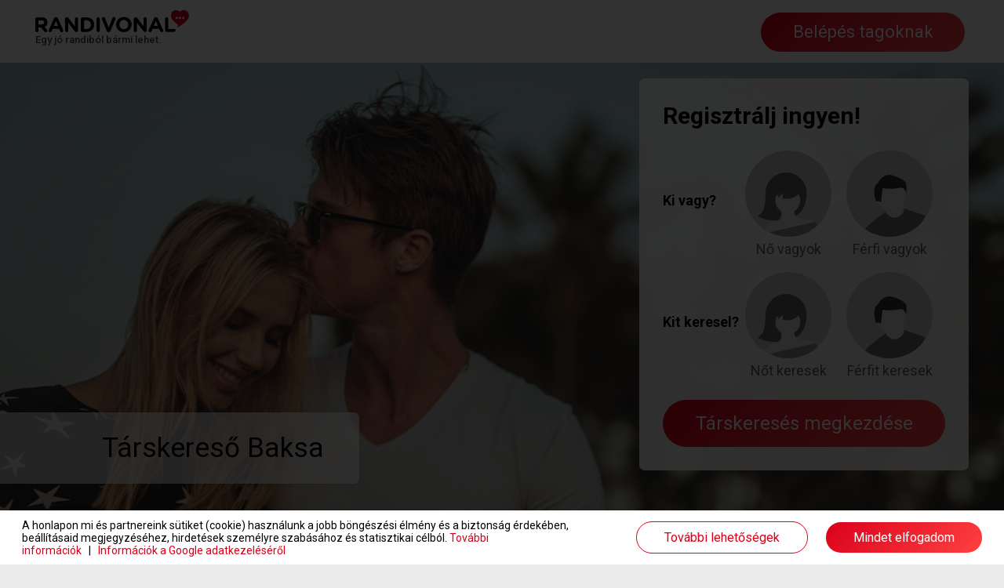

--- FILE ---
content_type: text/html; charset=UTF-8
request_url: https://www.randivonal.hu/tarskereso/baksa
body_size: 20946
content:
<!DOCTYPE html>
<html xmlns="http://www.w3.org/1999/xhtml" xmlns:fb="http://ogp.me/ns/fb#" lang="hu">
<head>
                    <title>A legnagyobb Társkereső Baksa környékén ❤ Randivonal</title>
    <base href="https://www.randivonal.hu/" />

    <meta http-equiv="content-type" content="text/html; charset=utf-8" />
    <meta http-equiv="Content-Language" content="hu" />
            <meta name="viewport" content="width=device-width, minimum-scale=1, initial-scale=1.0"/>
        <meta name="theme-color" content="#da001b">
    <meta name="description" content="1999-óta ingyenes baksai társkereső, ahol a komoly kapcsolatok születnek. Regisztrálj most, hogy napi több száz új tagból Te is megtaláld az Igazit!" />        <meta name="author" content="Dating Central Europe Zrt." />
    <meta name="rating" content="general" />
    <meta name="language" content="hu" />
    <meta name="robots" content="index, follow" />

    <meta property="og:type" content="website" />
    <meta property="og:site_name" content="www.randivonal.hu" />
    <meta property="og:url" content="https://www.randivonal.hu/" />
            <meta property="og:image" content="https://www.randivonal.hu/assets/images/sites/randivonal/og-image.jpg" />
        <meta property="og:title" content="A legnagyobb Társkereső Baksa környékén ❤ Randivonal" />
    <meta property="og:description" content="1999-óta ingyenes baksai társkereső, ahol a komoly kapcsolatok születnek. Regisztrálj most, hogy napi több száz új tagból Te is megtaláld az Igazit!" />

            <meta name="facebook-domain-verification" content="ahghmcza0e4b8x3zz17frlgax49xye" />
    
            <link rel="icon" href="https://www.randivonal.hu/assets/images/sites/randivonal/favicon.ico?_=d2981" />
        <link rel="canonical" href="https://www.randivonal.hu/tarskereso/baksa" />

                        <link href="https://www.randivonal.hu/assets/css/common/remodal.css?_=d2981" rel="stylesheet" type="text/css" />
                                <link href="https://www.randivonal.hu/assets/css/common/font_awesome/font-awesome.css?_=d2981" rel="stylesheet" type="text/css" />
                                <link href="https://www.randivonal.hu/assets/css/common/vue/slider/default.css?_=d2981" rel="stylesheet" type="text/css" />
                                <link href="https://www.randivonal.hu/assets/css/common/photoswipe/photoswipe.css?_=d2981" rel="stylesheet" type="text/css" />
                                <link href="https://www.randivonal.hu/assets/css/common/photoswipe/default-skin/default-skin.css?_=d2981" rel="stylesheet" type="text/css" />
                                <link href="https://www.randivonal.hu/assets/css/sites/randivonal/desktop/pages/demo.css?_=d2981" rel="stylesheet" type="text/css" />
            
    
                        <script type="text/javascript" src="https://www.randivonal.hu/assets/js/common/config.js?_=d2817"></script>
                                <script type="text/javascript" src="https://www.randivonal.hu/assets/js/common/classList.js?_=d2817"></script>
                                <script type="text/javascript" src="https://www.randivonal.hu/assets/js/common/message_digest.js?_=d2817"></script>
                                <script type="text/javascript" src="https://www.randivonal.hu/assets/js/common/jquery/jquery.js?_=d2817"></script>
                                <script type="text/javascript" src="https://www.randivonal.hu/assets/js/common/jquery/jquery.remodal.js?_=d2817"></script>
                                <script type="text/javascript" src="https://www.randivonal.hu/assets/js/common/jquery/jquery.mobile_events.js?_=d2817"></script>
                                <script type="text/javascript" src="https://www.randivonal.hu/assets/js/common/jquery/jquery.form.js?_=d2817"></script>
                                <script type="text/javascript" src="https://www.randivonal.hu/assets/js/common/jquery/jquery.visible.js?_=d2817"></script>
                                <script type="text/javascript" src="https://www.randivonal.hu/assets/js/common/jquery/jquery.cookie.js?_=d2817"></script>
                                <script type="text/javascript" src="https://www.randivonal.hu/assets/js/common/velocity/velocity.min.js?_=d2817"></script>
                                <script type="text/javascript" src="https://www.randivonal.hu/assets/js/common/vue/vue.js?_=d2817"></script>
                                <script type="text/javascript" src="https://www.randivonal.hu/assets/js/common/vue/tinyemitter.min.js?_=d2817"></script>
                                <script type="text/javascript" src="https://www.randivonal.hu/assets/js/common/vue/slider/slider.compatible.js?_=d2817"></script>
                                <script type="text/javascript" src="https://www.randivonal.hu/assets/js/common/iscroll.js?_=d2817"></script>
                                <script type="text/javascript" src="https://www.randivonal.hu/assets/js/common/tools.js?_=d2817"></script>
                                <script type="text/javascript" src="https://www.randivonal.hu/assets/js/common/modules/ajaxing.js?_=d2817"></script>
                                <script type="text/javascript" src="https://www.randivonal.hu/assets/js/common/modules/common.js?_=d2817"></script>
                                <script type="text/javascript" src="https://www.randivonal.hu/assets/js/common/modules/ui.js?_=d2817"></script>
                                <script type="text/javascript" src="https://www.randivonal.hu/assets/js/common/crosstab.min.js?_=d2817"></script>
                                <script type="text/javascript" src="https://www.randivonal.hu/assets/js/common/sharedEvents.js?_=d2817"></script>
                                <script type="text/javascript" src="https://www.randivonal.hu/assets/js/common/init.js?_=d2817"></script>
                                <script type="text/javascript" src="https://www.randivonal.hu/assets/js/common/modules/layer.js?_=d2817"></script>
                                <script type="text/javascript" src="https://www.randivonal.hu/assets/js/common/modules/tooltip.js?_=d2817"></script>
                                <script type="text/javascript" src="https://www.randivonal.hu/assets/js/common/modules/notifications.js?_=d2817"></script>
                                <script type="text/javascript" src="https://www.randivonal.hu/assets/js/sites/randivonal/desktop/../config.js?_=d2817"></script>
                                <script type="text/javascript" src="https://www.randivonal.hu/assets/js/desktop/common.js?_=d2817"></script>
                                <script type="text/javascript" src="https://www.randivonal.hu/assets/js/common/facebook.js?_=d2817"></script>
                                <script type="text/javascript" src="https://www.randivonal.hu/assets/js/common/photoswipe/photoswipe.min.js?_=d2817"></script>
                                <script type="text/javascript" src="https://www.randivonal.hu/assets/js/common/photoswipe/photoswipe-ui-default.min.js?_=d2817"></script>
                                <script type="text/javascript" src="https://www.randivonal.hu/assets/js/common/components/basic.js?_=d2817"></script>
                                <script type="text/javascript" src="https://www.randivonal.hu/assets/js/desktop/pages/profile/profile.js?_=d2817"></script>
                                <script type="text/javascript" src="https://www.randivonal.hu/assets/js/desktop/layers/payment.js?_=d2817"></script>
                                <script type="text/javascript" src="https://www.randivonal.hu/assets/js/desktop/layers/superLike.js?_=d2817"></script>
                                <script type="text/javascript" src="https://www.randivonal.hu/assets/js/desktop/layers/dateFinder/date.js?_=d2817"></script>
                                <script type="text/javascript" src="https://www.randivonal.hu/assets/js/desktop/layers/dateFinder/editor.js?_=d2817"></script>
                                <script type="text/javascript" src="https://www.randivonal.hu/assets/js/common/tenor.js?_=d2817"></script>
                                <script type="text/javascript" src="https://www.randivonal.hu/assets/js/desktop/modules/chatTools.js?_=d2817"></script>
                                <script type="text/javascript" src="https://www.randivonal.hu/assets/js/desktop/modules/chatPanel.js?_=d2817"></script>
                                <script type="text/javascript" src="https://www.randivonal.hu/assets/js/desktop/modules/chat.js?_=d2817"></script>
                                <script type="text/javascript" src="https://www.randivonal.hu/assets/js/desktop/modules/featuresIntro.js?_=d2817"></script>
                                <script type="text/javascript" src="https://www.randivonal.hu/assets/js/common/google.js?_=d2817"></script>
                                <script type="text/javascript" src="https://www.randivonal.hu/assets/js/sites/randivonal/desktop/modules/loggedOutHeader.js?_=d2817"></script>
                                <script type="text/javascript" src="https://www.randivonal.hu/assets/js/desktop/pages/demo.js?_=d2817"></script>
                                <script type="text/javascript" src="https://apis.google.com/js/platform.js"></script>
                                <script type="text/javascript" src="https://appleid.cdn-apple.com/appleauth/static/jsapi/appleid/1/hu_HU/appleid.auth.js"></script>
                                <script type="text/javascript" src="https://www.randivonal.hu/assets/js/common/lang/hu.js?_=d2817"></script>
            
                        <!-- Google Tag Manager -->
<script>
    window.dataLayer = window.dataLayer || [];
    function gtag(){dataLayer.push(arguments);}
    function consentInit() {
        gtag('consent', 'default', {
            ad_user_data: 'denied',
            ad_personalization: 'denied',
            ad_storage: 'denied',
            analytics_storage: 'denied',
            functionality_storage: 'denied',
            personalization_storage: 'denied',
            security_storage: 'granted'
        });

        const cookies = document.cookie.split('; ');
        const consentOptionsCookie = cookies.find(cookie => cookie.startsWith('cookieconsent_options='));
        if(typeof consentOptionsCookie === 'string') {
            const options = decodeURIComponent(consentOptionsCookie.split('=')[1]);

            let config = {};
            if(options.indexOf('statistics=1') !== -1) {
                config.ad_storage = 'granted';
                config.analytics_storage ='granted';
            }
            if(options.indexOf('marketing=1') !== -1) {
                config.ad_user_data = 'granted';
                config.ad_personalization ='granted';
            }

            if(Object.keys(config).length !== 0) {
                gtag('consent', 'update', config);

                if(options.indexOf('statistics=1') !== -1) {
                    window.dataLayer.push({
                        'event': 'consent_accepted'
                    });
                }
            }
        }
    }

    consentInit();
    
</script>

<script>(function(w,d,s,l,i){w[l]=w[l]||[];w[l].push({'gtm.start':
    new Date().getTime(),event:'gtm.js'});var f=d.getElementsByTagName(s)[0],
    j=d.createElement(s),dl=l!='dataLayer'?'&l='+l:'';j.async=true;j.src=
    'https://www.googletagmanager.com/gtm.js?id='+i+dl;f.parentNode.insertBefore(j,f);
    })(window,document,'script','dataLayer','GTM-K46CRMP');
        gtag('config', 'AW-1050741202');
    </script>
<!-- End Google Tag Manager -->
            
    
    
            <!-- Google Webfonts -->
        <link rel="preconnect" href="https://fonts.gstatic.com">
                    <link href="https://fonts.googleapis.com/css?family=Roboto:ital,wght@0,100;0,300;0,500;0,700;1,100;1,300;1,400;1,500|Open Sans:700,300,600,400|Source Sans Pro:200,200i,300,300i,400,400i,600,600i,700,700i,900,900i&subset=latin,latin-ext&display=swap" rel="stylesheet">
            
    <script>
        var authData = {
            'userID': 0
        };
        
            </script>

    <script>
        var NSTOKEN = "";
    </script>

                            <!-- Hotjar Tracking Code for randivonal.hu -->
<script>
    function loadHotjar() {
        let consentAccepted = false;
        const cookies = document.cookie.split(';');
        for(let i = 0; i < cookies.length; i++) {
            if (cookies[i].trim().indexOf('cookieconsent_dismissed') === 0) {
                consentAccepted = true;
                break;
            }
        }

        if(consentAccepted === false) return;

        (function(h,o,t,j,a,r){ h.hj=h.hj||function(){(h.hj.q=h.hj.q||[]).push(arguments)}; h._hjSettings={hjid:11108,hjsv:6}; a=o.getElementsByTagName('head')[0]; r=o.createElement('script');r.async=1; r.src=t+h._hjSettings.hjid+j+h._hjSettings.hjsv; a.appendChild(r); })(window,document,'https://static.hotjar.com/c/hotjar-','.js?sv=');
    }

    loadHotjar();
    if(typeof RV.common == 'object' &&
       typeof RV.common.cookiePolicy == 'object' &&
       typeof RV.common.cookiePolicy.addRunAfter == 'function') {
        RV.common.cookiePolicy.addRunAfter(loadHotjar);
    }
</script>
                    <script>
    window.addEventListener('load', function() {
        function loadBarionPixel() {
            let consentAccepted = false;
            const cookies = document.cookie.split(';');
            for(let i = 0; i < cookies.length; i++) {
                if (cookies[i].trim().indexOf('cookieconsent_dismissed') === 0) {
                    consentAccepted = true;
                    break;
                }
            }

            if(consentAccepted === false) return;

            // Create BP element on the window
            window["bp"] = window["bp"] || function () {
                (window["bp"].q = window["bp"].q || []).push(arguments);
            };
            window["bp"].l = 1 * new Date();

            // Insert a script tag on the top of the head to load bp.js
            scriptElement = document.createElement("script");
            firstScript = document.getElementsByTagName("script")[0];
            scriptElement.async = true;
            scriptElement.src = 'https://pixel.barion.com/bp.js';

            firstScript.parentNode.insertBefore(scriptElement, firstScript);
            window['barion_pixel_id'] = 'BP-CrvWAcaOwd-B1';

            // Send init event
            bp('init', 'addBarionPixelId', window['barion_pixel_id']);
        }

        loadBarionPixel();
        if(typeof RV.common == 'object' &&
            typeof RV.common.cookiePolicy == 'object' &&
            typeof RV.common.cookiePolicy.addRunAfter == 'function') {
            RV.common.cookiePolicy.addRunAfter(loadBarionPixel);
        }
    });
</script>

<noscript>
    <img height="1" width="1" style="display:none" alt="Barion Pixel" src="https://pixel.barion.com/a.gif?ba_pixel_id='BPT-ReRq79NuQN-4C'&ev=contentView&noscript=1">
</noscript>
                    <!-- Facebook Pixel Code -->
<script>
    
    function loadFBEvents() {
        let consentAccepted = false;
        const cookies = document.cookie.split(';');
        for(let i = 0; i < cookies.length; i++) {
            if (cookies[i].trim().indexOf('cookieconsent_dismissed') === 0) {
                consentAccepted = true;
                break;
            }
        }

        if(consentAccepted === false) return;

        !function(f,b,e,v,n,t,s)
        {if(f.fbq)return;n=f.fbq=function(){n.callMethod?
            n.callMethod.apply(n,arguments):n.queue.push(arguments)};
            if(!f._fbq)f._fbq=n;n.push=n;n.loaded=!0;n.version='2.0';
            n.queue=[];t=b.createElement(e);t.async=!0;
            t.src=v;s=b.getElementsByTagName(e)[0];
            s.parentNode.insertBefore(t,s)}(window, document,'script',
            'https://connect.facebook.net/en_US/fbevents.js');
        fbq('init', '183152480213762');
        fbq('track', 'PageView');
    }

    loadFBEvents();
    if(typeof RV.common == 'object' &&
        typeof RV.common.cookiePolicy == 'object' &&
        typeof RV.common.cookiePolicy.addRunAfter == 'function') {
        RV.common.cookiePolicy.addRunAfter(loadFBEvents);
    }
    
</script>
<noscript><img height="1" width="1" style="display:none"
               src="https://www.facebook.com/tr?id=183152480213762&ev=PageView&noscript=1"
    /></noscript>
<!-- End Facebook Pixel Code -->                    <script>
    window.uetq = window.uetq || [];
    function loadUET() {
        (function(w,d,t,r,u){var f,n,i;w[u]=w[u]||[],f=function(){var o={ti:"137006890"};o.q=w[u],w[u]=new UET(o),w[u].push("pageLoad")},n=d.createElement(t),n.src=r,n.async=1,n.onload=n.onreadystatechange=function(){var s=this.readyState;s&&s!=="loaded"&&s!=="complete"||(f(),n.onload=n.onreadystatechange=null)},i=d.getElementsByTagName(t)[0],i.parentNode.insertBefore(n,i)})(window,document,"script","//bat.bing.com/bat.js","uetq");
    }

    function MSConsentInit() {
        window.uetq.push('consent', 'default', {
            ad_storage: 'denied',
            analytics_storage: 'denied'
        });

        const cookies = document.cookie.split('; ');
        const consentOptionsCookie = cookies.find(cookie => cookie.startsWith('cookieconsent_options='));
        if(typeof consentOptionsCookie === 'string') {
            const options = decodeURIComponent(consentOptionsCookie.split('=')[1]);

            let config = {};
            if(options.indexOf('statistics=1') !== -1) {
                config.analytics_storage ='granted';
            }
            if(options.indexOf('marketing=1') !== -1) {
                config.ad_storage = 'granted';
            }

            if(Object.keys(config).length !== 0) {
                window.uetq.push('consent', 'update', config);
                loadUET();
            }
        }
    }

    MSConsentInit();
    
</script>
                
        </head>
    <body>
                                            <!-- Google Tag Manager (noscript) -->
<noscript><iframe src="https://www.googletagmanager.com/ns.html?id=GTM-K46CRMP"
                  height="0" width="0" style="display:none;visibility:hidden"></iframe></noscript>
<!-- End Google Tag Manager (noscript) -->                                                        
                
                <div class="mainWrapper">
            <div class="frontend">
                    <div id="loggedOutHeaderApp">
    <header class="loggedOutNew">
        <div class="container fluid clearfix">
            <a href="/">
                <img src="https://www.randivonal.hu/assets/images/sites/randivonal/desktop/common/logoBlack.svg" class="logo" />
                <span class="slogan">Egy jó randiból bármi lehet.</span>
            </a>
            <ul class="menu">
                <li class="signup" :class="isSignupButtonVisible ? '' : 'hidden'" v-cloak @click="showSignupLayer">Regisztráció</li>
                <li class="login" data-url="https://www.randivonal.hu/belepes/start" ref="loginButton" @click="showLoginBox">
                    <span class="desktop">Belépés tagoknak</span>
                    <span class="mobile">Belépés</span>
                </li>
            </ul>
            <div class="loginBoxContainer">
                <div class="loginBox" ref="loginBox" @click.stop>
    <i class="iconClose" @click="hideLoginBox"></i>
    <div class="loginSection" v-show="isForgotPasswordSectionVisible === false">
        <h2 class="animate">Belépés</h2>
        <div class="notRegisteredViaFb">
            <b>Még nincs</b> társkereső ezzel a <b>Facebook</b> azonosítóval. <b>Ha már 
                                          tag vagy, lépj be</b> a Randivonalon regisztrált 
                                          email-címeddel és jelszavaddal, hogy <b>legközelebb</b> már <b>Facebookkal</b> 
                                          is be tudj lépni:
        </div>
        <div class="notRegisteredViaGoogle">
            <b>Még nincs</b> társkereső ezzel a <b>Google</b> azonosítóval. <b>Ha már 
                                              tag vagy, lépj be</b> a Randivonalon regisztrált 
                                              email-címeddel és jelszavaddal, hogy <b>legközelebb</b> már <b>Google-lel</b> 
                                              is be tudj lépni:
        </div>
        <vform request="user" method="login" name="login">
            <div class="inputGroup animate" data-input-name="email">
                <div class="label inline">E-mail címed</div>
                <div class="input">
                    <input type="email" name="email" v-model="loginEmail" @focus="focusLoginInput" @focusout="focusLoginInput" />
                </div>
            </div>
            <div class="inputGroup animate clearfix" data-input-name="password">
                <div class="label inline">Jelszavad</div>
                <div class="input left">
                    <input :type="isPasswordShown ? 'text' : 'password'" name="password" v-model="loginPassword" @focus="focusLoginInput" @focusout="focusLoginInput" />
                    <div class="showPassword" v-show="loginPassword.length > 0" @click="isPasswordShown = !isPasswordShown"><i class="fa" :class="isPasswordShown ? 'fa-eye-slash' : 'fa-eye'" aria-hidden="true"></i></div>
                </div>
                <button class="loginButton right">
                    Belépés
                    <span class="loader">
                        <svg version="1.1" id="loader-1" xmlns="http://www.w3.org/2000/svg" xmlns:xlink="http://www.w3.org/1999/xlink" x="0px" y="0px" width="20px" height="20px" viewBox="0 0 50 50" style="enable-background:new 0 0 50 50;" xml:space="preserve"><path fill="#fff" d="M43.935,25.145c0-10.318-8.364-18.683-18.683-18.683c-10.318,0-18.683,8.365-18.683,18.683h4.068c0-8.071,6.543-14.615,14.615-14.615c8.072,0,14.615,6.543,14.615,14.615H43.935z" transform="rotate(47.602 25 25)"><animateTransform attributeType="xml" attributeName="transform" type="rotate" from="0 25 25" to="360 25 25" dur="1s" repeatCount="indefinite"></animateTransform></path></svg>
                    </span>
                </button>
                <div class="errorMessage">
                    <p></p>
                </div>
            </div>
                        <div class="forgotPasswordWrapper inputGroup animate clearfix">
                    <div class="checkboxHolder reverse hidden">
    <input type="checkbox" id="login_cb_autoLogin_1" value="1" name="autoLogin" checked />
    <label for="login_cb_autoLogin_1">
        <span class="text disableSelection">Belépve marad</span>
            </label>
</div>                <a href="javascript:void(0)" class="forgotPassword" @click.prevent="showForgotPassword">Elfelejtett jelszó</a>
            </div>
            <input type="hidden" name="interested" :value="typeof interested != 'undefined' ? interested : ''" />
            <span class="lineSep animate">vagy</span>
                            <input type="hidden" name="page" value="loggedOutHeader" />
                    </vform>
                <button class="loginViaGoogleButton animate"><i class="iconGoogle"></i>Google belépés</button>
        <div id="appleid-signin" class="animate" data-logo-size="large" data-color="black" data-border="false" data-type="sign-in"></div>
        <div class="signupViaFacebook">
            <h2>Regisztráció</h2>
            <div class="info">Ha még nem vagy tag, kezdd el most, és <b>találd meg a párod!</b></div>
            <a href="https://www.randivonal.hu/tarskereso/tarskereso-regisztracio">
                <button class="signupViaFacebookButton"><i class="fa fa-facebook" aria-hidden="true"></i>Regisztráció Facebookkal</button>
            </a>
        </div>
        <div class="signupViaGoogle">
            <h2>Regisztráció</h2>
            <div class="info">Ha még nem vagy tag, kezdd el most, és <b>találd meg a párod!</b></div>
            <a href="https://www.randivonal.hu/tarskereso/tarskereso-regisztracio">
                <button class="signupViaGoogleButton"><i class="iconGoogle"></i>Regisztráció Google-lel</button>
            </a>
        </div>
    </div>
    <div class="forgotPasswordSection" v-show="isForgotPasswordSectionVisible" v-cloak>
        <h2 class="animate">Elfelejtett jelszó</h2>
        <vform request="registration" method="passReset" name="login_forgotPassword">
            <span class="info animate">Írd be az e-mail címed:</span>
            <div class="inputGroup" data-input-name="email">
                <div class="input">
                    <input type="email" name="email" v-model="forgotPasswordEmail" />
                </div>
                <div class="errorMessage">
                    <p></p>
                </div>
            </div>
                            <input type="hidden" name="page" value="loggedOutHeader" />
                        <div class="buttons">
                <button class="cancelButton" @click.prevent="hideForgotPassword">Mégse</button>
                <button class="okButton">
                    Mehet
                    <span class="loader">
                        <svg version="1.1" id="loader-1" xmlns="http://www.w3.org/2000/svg" xmlns:xlink="http://www.w3.org/1999/xlink" x="0px" y="0px" width="20px" height="20px" viewBox="0 0 50 50" style="enable-background:new 0 0 50 50;" xml:space="preserve"><path fill="#fff" d="M43.935,25.145c0-10.318-8.364-18.683-18.683-18.683c-10.318,0-18.683,8.365-18.683,18.683h4.068c0-8.071,6.543-14.615,14.615-14.615c8.072,0,14.615,6.543,14.615,14.615H43.935z" transform="rotate(47.602 25 25)"><animateTransform attributeType="xml" attributeName="transform" type="rotate" from="0 25 25" to="360 25 25" dur="1s" repeatCount="indefinite"></animateTransform></path></svg>
                    </span>
                </button>
            </div>
        </vform>
        <div class="success">
            <div class="text"></div>
            <div class="buttons">
                <button class="closeButton" @click="hideForgotPassword">Rendben</button>
            </div>
        </div>
    </div>
</div>            </div>
        </div>
    </header>

    <div class="mobileButtons">
        <a href="https://www.randivonal.hu/tarskereso/tarskereso-regisztracio">
            <button class="signup commonButton nextButton">Társkeresés megkezdése</button>
        </a>
    </div>

    <Transition name="fade">
        <div class="layerFader" v-if="isLayerFaderVisible" @click="hideLayers" v-cloak></div>
    </Transition>

    <div class="layer signupLayer" v-if="isSignupLayerVisible" :style="{ display: isSignupLayerVisible ? 'block' : 'none', top: signupLayerTop + 'px' }" v-cloak>
    <div class="signupBoxNew2">
    <h2>Regisztrálj ingyen!</h2>
    <vform request="registration" method="registrationStep1" name="signupLayer" :disable-scroll="true">
        <div class="inputGroup" data-input-name="metamain_sex">
            <div class="label">Ki vagy?</div>
            <div class="input clearfix">
                                                    <div class="radioHolder female small green">
    <input type="radio" id="signupLayer_rb_metamain_sex_1" name="metamain_sex" value="1" v-model="signup.sex" @change="changeSignupData" />
    <label for="signupLayer_rb_metamain_sex_1"><span class="text disableSelection">Nő vagyok</span></label>
</div>                                                    <div class="radioHolder male small green">
    <input type="radio" id="signupLayer_rb_metamain_sex_2" name="metamain_sex" value="2" v-model="signup.sex" @change="changeSignupData" />
    <label for="signupLayer_rb_metamain_sex_2"><span class="text disableSelection">Férfi vagyok</span></label>
</div>            </div>
            <div class="errorMessage" ref="err.metamain_sex"></div>
        </div>
        <div class="inputGroup" data-input-name="general_looking_for">
            <div class="label">Kit keresel?</div>
            <div class="input clearfix">
                                        <div class="radioHolder female small green">
    <input type="radio" id="signupLayer_rb_general_looking_for_1" name="general_looking_for" value="1" v-model="signup.lookingFor" />
    <label for="signupLayer_rb_general_looking_for_1"><span class="text disableSelection">Nőt keresek</span></label>
</div>                                        <div class="radioHolder male small green">
    <input type="radio" id="signupLayer_rb_general_looking_for_2" name="general_looking_for" value="2" v-model="signup.lookingFor" />
    <label for="signupLayer_rb_general_looking_for_2"><span class="text disableSelection">Férfit keresek</span></label>
</div>            </div>
            <div class="errorMessage" ref="err.general_looking_for"></div>
        </div>
                <input type="hidden" name="interested" :value="interested.join(',')" />
        <input type="hidden" name="requiredFields" :value="signup.requiredFields" />
        <input type="hidden" name="redirect" value="1" />
        <input type="hidden" name="commonErrorHandler" value="1" />
        <div class="buttonContainer">
            <button class="continue button commonButton">Társkeresés megkezdése</button>
        </div>
    </vform>
</div></div></div>
<div class="demoContainer city" id="demoApp">
    <div class="head">
        <img src="/assets/images/sites/randivonal/desktop/cities/common.jpg?v=4" />
        <h1 class="title">
                            Társkereső Baksa
                    </h1>
                    <div class="container fluid clearfix">
                <div class="signupBoxNew2">
    <h2>Regisztrálj ingyen!</h2>
    <vform request="registration" method="registrationStep1" name="signup" :disable-scroll="true">
        <div class="inputGroup" data-input-name="metamain_sex">
            <div class="label">Ki vagy?</div>
            <div class="input clearfix">
                                                    <div class="radioHolder female small green">
    <input type="radio" id="signup_rb_metamain_sex_1" name="metamain_sex" value="1" v-model="signup.sex" @change="changeSignupData" />
    <label for="signup_rb_metamain_sex_1"><span class="text disableSelection">Nő vagyok</span></label>
</div>                                                    <div class="radioHolder male small green">
    <input type="radio" id="signup_rb_metamain_sex_2" name="metamain_sex" value="2" v-model="signup.sex" @change="changeSignupData" />
    <label for="signup_rb_metamain_sex_2"><span class="text disableSelection">Férfi vagyok</span></label>
</div>            </div>
            <div class="errorMessage" ref="err.metamain_sex"></div>
        </div>
        <div class="inputGroup" data-input-name="general_looking_for">
            <div class="label">Kit keresel?</div>
            <div class="input clearfix">
                                        <div class="radioHolder female small green">
    <input type="radio" id="signup_rb_general_looking_for_1" name="general_looking_for" value="1" v-model="signup.lookingFor" />
    <label for="signup_rb_general_looking_for_1"><span class="text disableSelection">Nőt keresek</span></label>
</div>                                        <div class="radioHolder male small green">
    <input type="radio" id="signup_rb_general_looking_for_2" name="general_looking_for" value="2" v-model="signup.lookingFor" />
    <label for="signup_rb_general_looking_for_2"><span class="text disableSelection">Férfit keresek</span></label>
</div>            </div>
            <div class="errorMessage" ref="err.general_looking_for"></div>
        </div>
                <input type="hidden" name="interested" :value="interested.join(',')" />
        <input type="hidden" name="requiredFields" :value="signup.requiredFields" />
        <input type="hidden" name="redirect" value="1" />
        <input type="hidden" name="commonErrorHandler" value="1" />
        <div class="buttonContainer">
            <button class="continue button">Társkeresés megkezdése</button>
        </div>
    </vform>
</div>            </div>
            </div>
    <div class="container fluid clearfix">
        <div class="content left">
                                                                                                                                                                                                                                                                                    <div class="introductions commonBox">
                    <h2>
                                                    Néhány társkereső bemutatkozása
                                            </h2>
                    <ul>
                                                    <li>
                                <strong class="nick">
                                    Szilveszter (53),
                                                                                                                    Drégelypalánk
                                                                    </strong>
                                <strong class="short">Életvidám nyitott,jókedvű embernek tartom magam.</strong>
                                <i>Keresem azt a hölgyet aki rendben van magával,őszintén tisztán gondolkodik és érez.</i>
                            </li>
                                                    <li>
                                <strong class="nick">
                                    Róza (23),
                                                                                                                    Eger
                                                                    </strong>
                                <strong class="short"></strong>
                                <i>Komoly kapcsolatot keresek. Egyetemre járok, nagyjából velem egykorúakkal szeretnék ismerkedni. Jelenleg nem vagyok előfizető, így nem tudok üzenni sem válaszolni...Ha ismerkedni szeretnél írj email címet és ott ismerkedhetünk.</i>
                            </li>
                                                    <li>
                                <strong class="nick">
                                    Attila (55),
                                                                                                                        Budapest,
                                                                                XXII.
                                                                    </strong>
                                <strong class="short"></strong>
                                <i>Kedves megértő férfi vagyok,hiszek a mennyországban .Nem keresek egy éjszakás kalandot,kizárólag tartalmas beszélgetésekre keresek baratot!

"Én vagyok az a férfi, aki szereti a spontán utazásokat, a jó kávét és a naplementét. Ha te is szereted a kalandokat, a jó beszélgetéseket és a mélyreható pillantásokat, akkor gyorsan írj rám! 😊"

Nálam te vagy a prioritás 
Mindig lehajtom a wc deszkát 
Időben befizettem a sarga csekket 
Viszek virágot az évfordulókra
Ha nincs kedved elmosogatok 
Leviszem a szemetet és kihuzom a kukát 
Éjjel mindig betakargatlak
Fotó nélküliek kíméljenek
Hölgyeim vegyuk kicsit komolyan az ismerkedést 🌹</i>
                            </li>
                                                    <li>
                                <strong class="nick">
                                    Marika (36),
                                                                                                                    Verpelét
                                                                    </strong>
                                <strong class="short">Írj nekem!</strong>
                                <i>Marika vagyok társam keresem Verpelét környékéről. Egyelőre nem írtam egyéni bemutatkozást. Ha megtetszett a profilom, s többre vagy kíváncsi, vedd fel velem a kapcsolatot! Sacper csak!!! 45- éves!!! korosztály alatt érdeklődök!!!!!!</i>
                            </li>
                                                    <li>
                                <strong class="nick">
                                    József (72),
                                                                                                                        Budapest,
                                                                                XVIII.
                                                                    </strong>
                                <strong class="short"></strong>
                                <i>Társat keresek aki szereti a Balatont, szeret kerékpározni,, autóval elmenni városokba sétálni!! Szereti a kiskutyát, este filmet nézni (Netflix) esetleg sportot nézni!!</i>
                            </li>
                                            </ul>
                </div>
                        <div class="description commonBox">
                                    <h4>
                                                                                                </h4>
                                                                    <div class="map">
                        <div class="county baranya"><span>Baksa<span>Baksa</span></span></div>
                    </div>
                            </div>
                            <div class="signupBottom">
                    <img src="/assets/images/sites/randivonal/desktop/cities/common.jpg?v=4" class="bg" />
                    <div class="container fluid clearfix">
                        <div class="signupBoxNew2">
    <h2>Regisztrálj ingyen!</h2>
    <vform request="registration" method="registrationStep1" name="signupBottom" :disable-scroll="true">
        <div class="inputGroup" data-input-name="metamain_sex">
            <div class="label">Ki vagy?</div>
            <div class="input clearfix">
                                                    <div class="radioHolder female small green">
    <input type="radio" id="signupBottom_rb_metamain_sex_1" name="metamain_sex" value="1" v-model="signup.sex" @change="changeSignupData" />
    <label for="signupBottom_rb_metamain_sex_1"><span class="text disableSelection">Nő vagyok</span></label>
</div>                                                    <div class="radioHolder male small green">
    <input type="radio" id="signupBottom_rb_metamain_sex_2" name="metamain_sex" value="2" v-model="signup.sex" @change="changeSignupData" />
    <label for="signupBottom_rb_metamain_sex_2"><span class="text disableSelection">Férfi vagyok</span></label>
</div>            </div>
            <div class="errorMessage" ref="err.metamain_sex"></div>
        </div>
        <div class="inputGroup" data-input-name="general_looking_for">
            <div class="label">Kit keresel?</div>
            <div class="input clearfix">
                                        <div class="radioHolder female small green">
    <input type="radio" id="signupBottom_rb_general_looking_for_1" name="general_looking_for" value="1" v-model="signup.lookingFor" />
    <label for="signupBottom_rb_general_looking_for_1"><span class="text disableSelection">Nőt keresek</span></label>
</div>                                        <div class="radioHolder male small green">
    <input type="radio" id="signupBottom_rb_general_looking_for_2" name="general_looking_for" value="2" v-model="signup.lookingFor" />
    <label for="signupBottom_rb_general_looking_for_2"><span class="text disableSelection">Férfit keresek</span></label>
</div>            </div>
            <div class="errorMessage" ref="err.general_looking_for"></div>
        </div>
                <input type="hidden" name="interested" :value="interested.join(',')" />
        <input type="hidden" name="requiredFields" :value="signup.requiredFields" />
        <input type="hidden" name="redirect" value="1" />
        <input type="hidden" name="commonErrorHandler" value="1" />
        <div class="buttonContainer">
            <button class="continue button">Társkeresés megkezdése</button>
        </div>
    </vform>
</div>                    </div>
                </div>
                    </div>
        <div class="sidebar right">
                                        <div class="nearBox commonBox">
                    <h2>Társkeresők Baksa környéki településekről:</h2>
                                            <a href="https://www.randivonal.hu/tarskereso/nyiregyhaza">Társkereső Nyíregyháza</a><br />
                                            <a href="https://www.randivonal.hu/tarskereso/kisvarda">Társkereső Kisvárda</a><br />
                                            <a href="https://www.randivonal.hu/tarskereso/sarospatak">Társkereső Sárospatak</a><br />
                                            <a href="https://www.randivonal.hu/tarskereso/satoraljaujhely">Társkereső Sátoraljaújhely</a><br />
                                            <a href="https://www.randivonal.hu/tarskereso/szerencs">Társkereső Szerencs</a><br />
                                            <a href="https://www.randivonal.hu/tarskereso/encs">Társkereső Encs</a><br />
                                            <a href="https://www.randivonal.hu/tarskereso/tiszavasvari">Társkereső Tiszavasvári</a><br />
                                            <a href="https://www.randivonal.hu/tarskereso/nyiregyhaza-kertvaros">Társkereső Nyíregyháza-Kertváros</a><br />
                                            <a href="https://www.randivonal.hu/tarskereso/tokaj">Társkereső Tokaj</a><br />
                                            <a href="https://www.randivonal.hu/tarskereso/zahony">Társkereső Záhony</a><br />
                                            <a href="https://www.randivonal.hu/tarskereso/szabolcs">Társkereső Szabolcs</a><br />
                                            <a href="https://www.randivonal.hu/tarskereso/tiszalok">Társkereső Tiszalök</a><br />
                                            <a href="https://www.randivonal.hu/tarskereso/nyirtelek">Társkereső Nyírtelek</a><br />
                                            <a href="https://www.randivonal.hu/tarskereso/baktaloranthaza">Társkereső Baktalórántháza</a><br />
                                            <a href="https://www.randivonal.hu/tarskereso/rakamaz">Társkereső Rakamaz</a><br />
                                            <a href="https://www.randivonal.hu/tarskereso/demecser">Társkereső Demecser</a><br />
                                            <a href="https://www.randivonal.hu/tarskereso/ibrany">Társkereső Ibrány</a><br />
                                            <a href="https://www.randivonal.hu/tarskereso/tiszaluc">Társkereső Tiszalúc</a><br />
                                            <a href="https://www.randivonal.hu/tarskereso/nagyhalasz">Társkereső Nagyhalász</a><br />
                                            <a href="https://www.randivonal.hu/tarskereso/mandok">Társkereső Mándok</a><br />
                                            <a href="https://www.randivonal.hu/tarskereso/levelek">Társkereső Levelek</a><br />
                                            <a href="https://www.randivonal.hu/tarskereso/nyirbogdany">Társkereső Nyírbogdány</a><br />
                                            <a href="https://www.randivonal.hu/tarskereso/kemecse">Társkereső Kemecse</a><br />
                                            <a href="https://www.randivonal.hu/tarskereso/ajak">Társkereső Ajak</a><br />
                                            <a href="https://www.randivonal.hu/tarskereso/tiszadob">Társkereső Tiszadob</a><br />
                                            <a href="https://www.randivonal.hu/tarskereso/kiralyhelmec">Társkereső Királyhelmec</a><br />
                                            <a href="https://www.randivonal.hu/tarskereso/cigand">Társkereső Cigánd</a><br />
                                            <a href="https://www.randivonal.hu/tarskereso/kalmanhaza">Társkereső Kálmánháza</a><br />
                                            <a href="https://www.randivonal.hu/tarskereso/nyirtass">Társkereső Nyírtass</a><br />
                                            <a href="https://www.randivonal.hu/tarskereso/gavavencsello">Társkereső Gávavencsellő</a><br />
                                            <a href="https://www.randivonal.hu/tarskereso/gegeny">Társkereső Gégény</a><br />
                                            <a href="https://www.randivonal.hu/tarskereso/bekecs">Társkereső Bekecs</a><br />
                                            <a href="https://www.randivonal.hu/tarskereso/novajidrany">Társkereső Novajidrány</a><br />
                                            <a href="https://www.randivonal.hu/tarskereso/tiszadada">Társkereső Tiszadada</a><br />
                                            <a href="https://www.randivonal.hu/tarskereso/taktaharkany">Társkereső Taktaharkány</a><br />
                                            <a href="https://www.randivonal.hu/tarskereso/abaujszanto">Társkereső Abaújszántó</a><br />
                                            <a href="https://www.randivonal.hu/tarskereso/anarcs">Társkereső Anarcs</a><br />
                                            <a href="https://www.randivonal.hu/tarskereso/vasmegyer">Társkereső Vasmegyer</a><br />
                                            <a href="https://www.randivonal.hu/tarskereso/kotaj">Társkereső Kótaj</a><br />
                                            <a href="https://www.randivonal.hu/tarskereso/tiszabercel">Társkereső Tiszabercel</a><br />
                                            <a href="https://www.randivonal.hu/tarskereso/halmaj">Társkereső Halmaj</a><br />
                                            <a href="https://www.randivonal.hu/tarskereso/bodrogkeresztur">Társkereső Bodrogkeresztúr</a><br />
                                            <a href="https://www.randivonal.hu/tarskereso/megyaszo">Társkereső Megyaszó</a><br />
                                            <a href="https://www.randivonal.hu/tarskereso/timar">Társkereső Timár</a><br />
                                            <a href="https://www.randivonal.hu/tarskereso/nagykapos">Társkereső Nagykapos</a><br />
                                            <a href="https://www.randivonal.hu/tarskereso/gonc">Társkereső Gönc</a><br />
                                            <a href="https://www.randivonal.hu/tarskereso/apagy">Társkereső Apagy</a><br />
                                            <a href="https://www.randivonal.hu/tarskereso/tornyospalca">Társkereső Tornyospálca</a><br />
                                            <a href="https://www.randivonal.hu/tarskereso/tiszaeszlar">Társkereső Tiszaeszlár</a><br />
                                            <a href="https://www.randivonal.hu/tarskereso/monok">Társkereső Monok</a><br />
                                            <a href="https://www.randivonal.hu/tarskereso/tarcal">Társkereső Tarcal</a><br />
                                            <a href="https://www.randivonal.hu/tarskereso/tornyosnemeti">Társkereső Tornyosnémeti</a><br />
                                            <a href="https://www.randivonal.hu/tarskereso/nyirkercs">Társkereső Nyírkércs</a><br />
                                            <a href="https://www.randivonal.hu/tarskereso/dombrad">Társkereső Dombrád</a><br />
                                            <a href="https://www.randivonal.hu/tarskereso/tolcsva">Társkereső Tolcsva</a><br />
                                            <a href="https://www.randivonal.hu/tarskereso/taktakenez">Társkereső Taktakenéz</a><br />
                                            <a href="https://www.randivonal.hu/tarskereso/szomotor">Társkereső Szomotor</a><br />
                                            <a href="https://www.randivonal.hu/tarskereso/karcsa">Társkereső Karcsa</a><br />
                                            <a href="https://www.randivonal.hu/tarskereso/tiszanagyfalu">Társkereső Tiszanagyfalu</a><br />
                                            <a href="https://www.randivonal.hu/tarskereso/nyirpazony">Társkereső Nyírpazony</a><br />
                                    </div>
                        <div class="blogBox commonBox">
                <h2>Akik már megtalálták a párjukat</h2>
                <ul>
                                            <li>
                            <a href="https://blog.randivonal.hu/alig-hiheto-csoda-hogy-a-randivonalon-egy-ket-het-alatt-egymasra-talaltunk/" target="_blank">
                                <img src="https://blog.randivonal.hu//assets/upload/featured/696a484c0924a4.79320441_2988_186x186.png">
                                <div class="info">
                                    <div class="title">Alig hihető csoda, hogy a Randivonalon egy-két hét alatt egymásra találtunk!</div>
                                    <div class="description">Teodóra és Zsolt nem a könnyebb utat választották, hanem a szerelmet, amely minden akadály legyőzésével egyre erősebbé...</div>
                                </div>
                            </a>
                        </li>
                                            <li>
                            <a href="https://blog.randivonal.hu/orok-halaval-tartozunk-a-randivonalnak-hogy-osszehozott-minket/" target="_blank">
                                <img src="https://blog.randivonal.hu//assets/upload/featured/661f8a97ee6f10.74216120_2741_186x186.png">
                                <div class="info">
                                    <div class="title">Örök hálával tartozunk a Randivonalnak, hogy összehozott minket!</div>
                                    <div class="description">﻿Vanda és Gyula még évekkel ezelőtt ismerkedtek meg egymással a Randivonalon keresztül. Romantikus történetüket akkor...</div>
                                </div>
                            </a>
                        </li>
                                            <li>
                            <a href="https://blog.randivonal.hu/a-masodik-randin-mar-tudtuk-hogy-ennek-lesz-folytatasa/" target="_blank">
                                <img src="https://blog.randivonal.hu//assets/upload/featured/65ca271f01a245.76689623_2708_186x186.png">
                                <div class="info">
                                    <div class="title">A második randin már tudtuk, hogy ennek lesz folytatása...</div>
                                    <div class="description">﻿A következő történetet Anita és Jocó küldte nekünk, akik a Randivonal oldalán találták meg egymást. Sok boldogságot...</div>
                                </div>
                            </a>
                        </li>
                                            <li>
                            <a href="https://blog.randivonal.hu/csak-egy-remenysugar-volt/" target="_blank">
                                <img src="https://blog.randivonal.hu//assets/upload/featured/64d217e1883954.22099410_2621_186x186.png">
                                <div class="info">
                                    <div class="title">Csak egy reménysugár volt...</div>
                                    <div class="description">Az alábbi történetet Cintia és Krisztián küldte nekünk, akik megtalálták egymást az oldalon. Sok boldogságot kívánunk...</div>
                                </div>
                            </a>
                        </li>
                                            <li>
                            <a href="https://blog.randivonal.hu/minden-okkal-tortenik/" target="_blank">
                                <img src="https://blog.randivonal.hu//assets/upload/featured/6481c1ac0606b2.04946382_2592_186x186.png">
                                <div class="info">
                                    <div class="title">Minden okkal történik</div>
                                    <div class="description">Az alábbi történetet Izabella és Dávid küldte nekünk, akik megtalálták egymást az oldalon. Nagyon örülünk nekik! Ha Te...</div>
                                </div>
                            </a>
                        </li>
                                            <li>
                            <a href="https://blog.randivonal.hu/50-felett-is-megtalaltuk-azt-akit-nekunk-szant-a-sors/" target="_blank">
                                <img src="https://blog.randivonal.hu//assets/upload/featured/63e23d5e6e4c73.73304063_2529_186x186.png">
                                <div class="info">
                                    <div class="title">50 felett is megtaláltuk azt, akit nekünk szánt a sors</div>
                                    <div class="description">Az alábbi történetet Annamária és László küldte nekünk, akik megtalálták egymást az oldalon. Ha Te is sikerrel jársz a...</div>
                                </div>
                            </a>
                        </li>
                                            <li>
                            <a href="https://blog.randivonal.hu/a-randivonal-volt-a-lehetoseg-hogy-megtalaljuk-egymast/" target="_blank">
                                <img src="https://blog.randivonal.hu//assets/upload/featured/62625c136df0f3.01895494_2379_186x186.png">
                                <div class="info">
                                    <div class="title">A Randivonal volt a lehetőség, hogy megtaláljuk egymást </div>
                                    <div class="description">Az alábbi történetet Zsófi és Tomi küldte nekünk, akik megtalálták egymást az oldalon. Ha Te is sikerrel jársz a...</div>
                                </div>
                            </a>
                        </li>
                                            <li>
                            <a href="https://blog.randivonal.hu/ha-kitarto-vagy-sikerulni-fog/" target="_blank">
                                <img src="https://blog.randivonal.hu//assets/upload/featured/61962bdf02e5c9.46903044_2306_186x186.png">
                                <div class="info">
                                    <div class="title">Ha kitartó vagy, sikerülni fog!</div>
                                    <div class="description">Olvasd el Móni és Zsolti sikertörténetét, akik nem adták fel a próbálkozást a társkeresésben, és végül megtalálták...</div>
                                </div>
                            </a>
                        </li>
                                            <li>
                            <a href="https://blog.randivonal.hu/a-szerelem-vonalan/" target="_blank">
                                <img src="https://blog.randivonal.hu//assets/upload/featured/60fffc08bd3937.38027205_2256_186x186.png">
                                <div class="info">
                                    <div class="title">A Szerelem Vonalán</div>
                                    <div class="description">Olvasd el Judit sikertörténetét, aki nem adta fel a reményt a társkeresésben, és végül megtalálta párját a...</div>
                                </div>
                            </a>
                        </li>
                                            <li>
                            <a href="https://blog.randivonal.hu/megtalaltam-a-masik-felemet/" target="_blank">
                                <img src="https://blog.randivonal.hu//assets/upload/featured/6034e4b04f7827.66829415_2190_186x186.png">
                                <div class="info">
                                    <div class="title">Megtaláltam a másik felemet</div>
                                    <div class="description">Olvasd el Szilvia és Bálint sikertörténetét, akik a Randivonalon találtak egymásra. Megtaláltam a másik felemet...</div>
                                </div>
                            </a>
                        </li>
                                    </ul>
                <div class="linkContainer alignRight">
                    <a href="https://blog.randivonal.hu/category/sikertortenetek/" target="_blank">Összes sikertörténet &gt;</a>
                </div>
            </div>
            <a href="https://www.randivonal.hu/szerelmi-horoszkop">
                <div class="astroBox commonBox">
                    <div class="title">Társkereső horoszkóp</div>
                    <div class="info">Találd meg a párod a csillagjegyed alapján!</div>
                    <div class="map"></div>
                </div>
            </a>
            <div class="blogBox commonBox">
                <h2>RandiBlog - hírek, tanácsok a társkeresés világából</h2>
                <ul>
                                            <li>
                            <a href="https://blog.randivonal.hu/meddig-tart-a-szerelem-video/" target="_blank">
                                <img src="https://blog.randivonal.hu//assets/upload/featured/69677f2f8707a9.59221494_2984_186x186.png">
                                <div class="info">
                                    <div class="title">Meddig tart a szerelem? - videó</div>
                                    <div class="description">A kérdés inkább az, hogy melyik? Gondolnád, hogy a szerelem is sokféle lehet? Milyen szakaszokon megy át egy alakuló...</div>
                                </div>
                            </a>
                        </li>
                                            <li>
                            <a href="https://blog.randivonal.hu/alig-hiheto-csoda-hogy-a-randivonalon-egy-ket-het-alatt-egymasra-talaltunk/" target="_blank">
                                <img src="https://blog.randivonal.hu//assets/upload/featured/696a484c0924a4.79320441_2988_186x186.png">
                                <div class="info">
                                    <div class="title">Alig hihető csoda, hogy a Randivonalon egy-két hét alatt egymásra találtunk!</div>
                                    <div class="description">Teodóra és Zsolt nem a könnyebb utat választották, hanem a szerelmet, amely minden akadály legyőzésével egyre erősebbé...</div>
                                </div>
                            </a>
                        </li>
                                            <li>
                            <a href="https://blog.randivonal.hu/mit-tegyel-ha-a-randipartnered-napokig-nem-ir/" target="_blank">
                                <img src="https://blog.randivonal.hu//assets/upload/featured/696a21489926a9.72726797_2985_186x186.png">
                                <div class="info">
                                    <div class="title">Mit tegyél, ha a randipartnered napokig nem ír?</div>
                                    <div class="description">Nem csak online ismerkedésnél történhet meg, hogy némi ígéretes kezdetet után valamelyik fél teljesen elhallgat. Nem ír...</div>
                                </div>
                            </a>
                        </li>
                                            <li>
                            <a href="https://blog.randivonal.hu/miert-nem-ir-vissza-7-ok-ami-nem-rolad-szol/" target="_blank">
                                <img src="https://blog.randivonal.hu//assets/upload/featured/69676e1d441906.74696183_2982_186x186.png">
                                <div class="info">
                                    <div class="title">Miért nem ír vissza? – 7 ok, ami nem rólad szól</div>
                                    <div class="description">Ismerős helyzet: megvolt a jó beszélgetés, nevettetek, talán még azt is érezted, hogy „na, most ennek biztosan lesz...</div>
                                </div>
                            </a>
                        </li>
                                            <li>
                            <a href="https://blog.randivonal.hu/miert-nem-adja-fel-sok-ferfi-a-szingli-letet/" target="_blank">
                                <img src="https://blog.randivonal.hu//assets/upload/featured/6960e92facbb02.97053990_2981_186x186.png">
                                <div class="info">
                                    <div class="title">Miért nem adja fel sok férfi a szinglilétet?</div>
                                    <div class="description">﻿Miközben a társkeresők tele vannak férfiakkal, sok nő mégis azt tapasztalja, hogy a randipartnerei nem akarják feladni...</div>
                                </div>
                            </a>
                        </li>
                                            <li>
                            <a href="https://blog.randivonal.hu/amirol-nem-beszelunk-az-elso-randin-pedig-kellene-video/" target="_blank">
                                <img src="https://blog.randivonal.hu//assets/upload/featured/695cea2ef15664.87241072_2980_186x186.png">
                                <div class="info">
                                    <div class="title">Amiről nem beszélünk az első randin, pedig kellene - videó</div>
                                    <div class="description">Mi az, amit fontos tudni a másik életéről, hogy elkerülhessük a későbbi csalódásokat és szakításokat? Rázós témák, első...</div>
                                </div>
                            </a>
                        </li>
                                            <li>
                            <a href="https://blog.randivonal.hu/ujevi-fogadalmak-tarskeresoknek-avagy-mit-tehetsz-iden-maskepp-a-szerelemert/" target="_blank">
                                <img src="https://blog.randivonal.hu//assets/upload/featured/69414d65799aa7.76301261_2978_186x186.png">
                                <div class="info">
                                    <div class="title">Újévi fogadalmak társkeresőknek – avagy mit tehetsz idén másképp a szerelemért?</div>
                                    <div class="description">Az új év mindig remek alkalom arra, hogy tiszta lappal induljunk. Fogadalmakat teszünk: többet mozgunk, egészségesebben...</div>
                                </div>
                            </a>
                        </li>
                                            <li>
                            <a href="https://blog.randivonal.hu/20-szuper-indito-kerdes-az-elso-uzenetben-igy-tord-meg-konnyeden-a-jeget/" target="_blank">
                                <img src="https://blog.randivonal.hu//assets/upload/featured/6939412db07e96.49685770_2976_186x186.png">
                                <div class="info">
                                    <div class="title">20 szuper indító kérdés az első üzenetben – így törd meg könnyedén a jeget!</div>
                                    <div class="description">A legelső üzenet megfogalmazni mindig nehéz egy kicsit, főleg, ha tetszik a partnered. Vajon mit írjak? Hogyan legyek...</div>
                                </div>
                            </a>
                        </li>
                                            <li>
                            <a href="https://blog.randivonal.hu/szingli-vagy-igy-valaszolj-ha-megkerdezik/" target="_blank">
                                <img src="https://blog.randivonal.hu//assets/upload/featured/69455bfc476cc9.27498623_2979_186x186.png">
                                <div class="info">
                                    <div class="title">Szingli vagy? – Így válaszolj, ha megkérdezik</div>
                                    <div class="description">﻿A családi ünnepek, legyen az karácsony, szilveszter, születésnapok, esküvők, keresztelők, és így tovább, nagyszerű...</div>
                                </div>
                            </a>
                        </li>
                                            <li>
                            <a href="https://blog.randivonal.hu/unnepi-chat-etikett-egyedulalloknak-igy-uzenj-stilusosan-karacsonykor/" target="_blank">
                                <img src="https://blog.randivonal.hu//assets/upload/featured/693c2e490c3b37.52520727_2977_186x186.png">
                                <div class="info">
                                    <div class="title">Ünnepi chat etikett egyedülállóknak – így üzenj stílusosan karácsonykor</div>
                                    <div class="description">A karácsony időszaka sokaknak a meghittségről, a családi összejövetelekről és a lelassulásról szól. Ilyenkor...</div>
                                </div>
                            </a>
                        </li>
                                    </ul>
                <div class="linkContainer alignRight">
                    <a href="https://blog.randivonal.hu/" target="_blank">Összes RandiBlog  &gt;</a>
                </div>
            </div>
            <a href="https://www.randivonal.hu/tarskereses-mobilon">
                <div class="mobileDating commonBox"></div>
            </a>
        </div>
    </div>
</div>



<script type="text/x-template" id="sliderTemplate">
    <div class="sliderHolder" :class="[typeof realValue == 'object' ? 'range' : '', isMin ? 'min' : '', isMax ? 'max' : '', (typeof disabled != 'undefined' && disabled) || switchedOff ? 'disabled' : '']" ref="slider">
        <vue-slider :min="realMin" :max="realMax" v-model="realValue" :format="getValue" @update="updated" :disabled="(typeof disabled != 'undefined' && disabled) || switchedOff"></vue-slider>
    </div>
</script>

<script type="text/x-template" id="rangeTemplate">
    <div class="rangeHolder">
        <div class="minText text">{{ minText }}</div>
        <div class="lane">
            <div class="dot" v-for="(v, index) in values" :class="modelValue == v ? 'selected' : ''" :style="{ left: (index * (100 / (values.length - 1))) + '%' }" @click="select(v);"></div>
        </div>
        <div class="maxText text">{{ maxText }}</div>
    </div>
</script>

<script type="text/x-template" id="labelTemplate">
    <br v-if="typeof label.sepBefore != 'undefined' && label.sepBefore" />
    <div class="label" :class="[typeof label.icon != 'undefined' ? 'hasIcon' : '', typeof label.matched != 'undefined' ? (label.matched ? 'matched' : 'mismatched') : '', typeof label.range != 'undefined' && label.range ? 'range' : '']">
        <template v-if="typeof label.range == 'undefined' || label.range === false">
            <span class="icon" :class="typeof label.icon != 'undefined' ? label.icon : ''" v-if="typeof label.icon != 'undefined'"></span>
            <span class="name"><span>{{ label.name }}</span></span>
            <div class="matchIcon" v-if="typeof label.matched != 'undefined' && label.matched"></div>
            <tooltip v-if="typeof label.matched != 'undefined'" type="black">
                <template v-slot:default><span v-html="label.matched ? matchTooltip : mismatchTooltip"></span></template>
            </tooltip>
        </template>
        <template v-else>
            <div class="range">
                <div class="name">{{ label.name }}</div>
                <div class="lane">
                    <div class="dot dot1" :class="label.value == 1 ? 'selected' : ''"></div>
                    <div class="dot dot2" :class="label.value == 2 ? 'selected' : ''"></div>
                    <div class="dot dot3" :class="label.value == 3 ? 'selected' : ''"></div>
                    <div class="dot dot4" :class="label.value == 4 ? 'selected' : ''"></div>
                    <div class="dot dot5" :class="label.value == 5 ? 'selected' : ''"></div>
                </div>
                <div class="valueTexts clearfix">
                    <span class="left">{{ label.left }}</span>
                    <span class="right">{{ label.right }}</span>
                </div>
            </div>
        </template>
    </div>
</script>

<script type="text/x-template" id="tooltipTemplate">
    <transition name="fadeIn">
    <div class="tooltip" :class="[bottom ? 'bottom' : '', typeof type != 'undefined' ? type : '', typeof direction != 'undefined' && direction == 'vertical' ? 'vertical' : '', typeof fixed != 'undefined' && fixed ? 'invisible' : '']" :style="{ 'margin-left': translateX + 'px', 'margin-top': (typeof translateY != 'undefined' ? translateY - 10 : -10) + 'px', 'min-width': typeof minWidth != 'undefined' ? minWidth + 'px' : null }" ref="tooltip" v-show="visible">
        <slot></slot>
        <div class="arrow" :style="{ 'margin-left': (-translateX - 12) + 'px' }"></div>
    </div>
    </transition>
</script>

<script type="text/x-template" id="dropdownTemplate">
    <div class="fancyDropdownHolder">
        <div class="current" @click.stop="toggle" ref="current">
            <span class="prefix" v-if="typeof prefix != 'undefined'">{{ prefix }}</span>
            <span :class="typeof prefix != 'undefined' ? 'hasPrefix' : ''">{{ items[modelValue] }}</span>
        </div>
        <div class="items" v-if="open">
            <ul>
                <li v-for="(name, id) in items" @click.stop="select(id)">{{ name }}</li>
            </ul>
        </div>
    </div>
</script>

<script type="text/x-template" id="timeSinceTemplate">
    <div class="time" v-html="readableTime"></div>
</script>

<script type="text/x-template" id="tabInputTemplate">
    <div class="tabInputContainer" :class="isFixed ? 'fixed' : ''" ref="container">
        <template v-if="position > 0 || position < maxPosition">
            <div class="scroller scrollLeft" :class="position == 0 ? 'disabled' : ''" @click="scroll(-1)">
                <svg width="7" height="14" viewBox="0 0 7 14" fill="none" xmlns="http://www.w3.org/2000/svg">
                    <path d="M0.178832 7.4073L5.90175 13.7661C6.14021 14.0443 6.53763 14.0443 6.77609 13.8058C7.05428 13.5674 7.05428 13.17 6.81583 12.9315L1.49033 6.97013L6.81583 1.0485C7.05428 0.81004 7.05428 0.412615 6.77609 0.17416C6.53763 -0.0642947 6.14021 -0.0642947 5.90175 0.213903L0.178832 6.53296C-0.0596231 6.81116 -0.0596231 7.16884 0.178832 7.4073Z" fill="#6B6B6B"/>
                </svg>
            </div>
        </template>
        <ul :class="[position > 0 || position < maxPosition ? 'hasScroller' : '', scrolling ? 'scrolling' : '']" @touchstart="touchStart" @touchmove="touchMove" @mousedown="mouseDown" ref="tabs">
            <li v-for="(item, n) in items" :class="selected === item.id ? 'active' : ''" :style="n == 0 ? { marginLeft: -position + 'px' } : null" @click="select(item)" @touchend="select(item)" :ref="'tab' + n">
                <template v-if="typeof newTab != 'undefined' && newTab === item.id">
                    <span class="new">Új</span>
                </template>
                {{ item.name }}
                <template v-if="typeof item.count != 'undefined' && item.count > 0">
                    <span class="counter">{{ item.count > 99 ? '99+' : item.count }}</span>
                </template>
            </li>
        </ul>
        <template v-if="position > 0 || position < maxPosition">
            <div class="scroller scrollRight" :class="position == maxPosition ? 'disabled' : ''" @click="scroll(1)">
                <svg width="7" height="14" viewBox="0 0 7 14" fill="none" xmlns="http://www.w3.org/2000/svg">
                    <path d="M6.81116 7.4073L1.08824 13.7661C0.849783 14.0443 0.452358 14.0443 0.213903 13.8058C-0.0642947 13.5674 -0.0642947 13.17 0.17416 12.9315L5.49966 6.97013L0.17416 1.0485C-0.0642947 0.81004 -0.0642947 0.412615 0.213903 0.17416C0.452358 -0.0642947 0.849783 -0.0642947 1.08824 0.213903L6.81116 6.53296C7.04961 6.81116 7.04961 7.16884 6.81116 7.4073Z" fill="#6B6B6B"/>
                </svg>
            </div>
        </template>
    </div>
</script>

<script type="text/x-template" id="calendarTemplate">
    <div class="calendarContainer">
        <div class="opener" @click="show">{{ returnedDay }}</div>
        <div class="calendarInput" v-if="isOpen">
            <div class="head">
                <div class="closeComponent" @click.prevent.stop="isOpen = false;">
                    <svg width="16" height="17" viewBox="0 0 16 17" fill="none" xmlns="http://www.w3.org/2000/svg">
                        <path d="M15.775 15.777C15.475 16.077 14.925 16.077 14.625 15.777L8.025 9.12695L1.375 15.777C1.075 16.077 0.525 16.077 0.225 15.777C-0.075 15.477 -0.075 14.927 0.225 14.627L6.875 7.97695L0.225 1.37695C-0.075 1.07695 -0.075 0.526953 0.225 0.226953C0.525 -0.0730469 1.075 -0.0730469 1.375 0.226953L8.025 6.87695L14.625 0.226953C14.925 -0.0730469 15.475 -0.0730469 15.775 0.226953C16.075 0.526953 16.075 1.07695 15.775 1.37695L9.125 7.97695L15.775 14.627C16.075 14.927 16.075 15.477 15.775 15.777Z" fill="white"/>
                    </svg>
                </div>
                <div class="componentTitle">
                    <svg width="13" height="15" viewBox="0 0 13 15" fill="none" xmlns="http://www.w3.org/2000/svg">
                        <path d="M3.71429 0.0742188C4.20759 0.0742188 4.64286 0.509487 4.64286 1.00279V1.93136H8.35714V1.00279C8.35714 0.509487 8.76339 0.0742188 9.28571 0.0742188C9.77902 0.0742188 10.2143 0.509487 10.2143 1.00279V1.93136H11.6071C12.3616 1.93136 13 2.56976 13 3.32422V4.71708H0V3.32422C0 2.56976 0.609375 1.93136 1.39286 1.93136H2.78571V1.00279C2.78571 0.509487 3.19196 0.0742188 3.71429 0.0742188ZM0 5.64565H13V13.5385C13 14.322 12.3616 14.9314 11.6071 14.9314H1.39286C0.609375 14.9314 0 14.322 0 13.5385V5.64565ZM6.15179 12.9872C6.32589 13.1613 6.64509 13.1613 6.8192 12.9872L9.51786 10.2885C10.1562 9.65012 10.1562 8.63449 9.51786 7.96708C8.85045 7.32869 7.83482 7.32869 7.19643 7.96708L6.5 8.66351L5.80357 7.96708C5.13616 7.32869 4.12054 7.32869 3.48214 7.96708C2.81473 8.63449 2.81473 9.65012 3.48214 10.2885L6.15179 12.9872Z" fill="white"/>
                    </svg>
                    <span>Dátum kiválasztása</span>
                </div>
                <div class="selectedDay">
                    {{ selectedDay }}
                </div>
            </div>
            <div class="main">
                <div class="currentMonth clearfix">
                    <div class="prev left" @click="setMonth(-1)">
                        <svg width="6" height="12" viewBox="0 0 6 12" fill="none" xmlns="http://www.w3.org/2000/svg">
                            <path d="M5.84075 11.0799C6.0451 11.2842 6.0451 11.6248 5.8067 11.8291C5.60236 12.0335 5.26179 12.0335 5.05745 11.7951L0.153256 6.34596C-0.0510853 6.14162 -0.0510853 5.83511 0.153256 5.63077L5.05745 0.215726C5.26179 -0.0226723 5.60236 -0.0226723 5.8067 0.147612C6.0451 0.38601 6.0451 0.726579 5.84075 0.93092L1.27713 5.97134L5.84075 11.0799Z" fill="black"/>
                        </svg>
                    </div>
                    <div class="month">{{ currentMonth }}</div>
                    <div class="next right" @click="setMonth(1)">
                        <svg width="6" height="12" viewBox="0 0 6 12" fill="none" xmlns="http://www.w3.org/2000/svg">
                            <path d="M5.84675 6.35932L0.942563 11.8084C0.738221 12.0468 0.397653 12.0468 0.193311 11.8425C-0.0450868 11.6381 -0.0450868 11.2976 0.159254 11.0932L4.72288 5.98469L0.159254 0.910215C-0.0450868 0.705874 -0.0450868 0.365305 0.193311 0.160963C0.397653 -0.0433778 0.738221 -0.0433778 0.942563 0.19502L5.84675 5.61006C6.05109 5.84846 6.05109 6.15497 5.84675 6.35932Z" fill="black"/>
                        </svg>
                    </div>
                </div>
                <table class="selector">
                    <thead>
                    <tr>
                        <th v-for="dayName in dayNames.short">{{ dayName }}</th>
                    </tr>
                    </thead>
                    <tbody>
                    <tr v-for="week in weekCount">
                        <td v-for="day in getDaysOfWeek(week)">
                            <span :class="[isDayOtherMonth(day) ? 'otherMonth' : '', isDaySelectable(day) ? '' : 'disabled', isDayToday(day) ? 'today' : '', isDaySelected(day)  ? 'selected' : '']" @click="selectDay(day)">{{ day.getDate() }}</span>
                        </td>
                    </tr>
                    </tbody>
                </table>
                <div class="buttonContainer clearfix">
                    <button class="commonButton ghost left" @click.prevent.stop="isOpen = false;">
                        <svg width="10" height="11" viewBox="0 0 10 11" fill="none" xmlns="http://www.w3.org/2000/svg">
                            <path d="M9.85938 9.86133C9.67188 10.0488 9.32812 10.0488 9.14062 9.86133L5.01562 5.70508L0.859375 9.86133C0.671875 10.0488 0.328125 10.0488 0.140625 9.86133C-0.046875 9.67383 -0.046875 9.33008 0.140625 9.14258L4.29688 4.98633L0.140625 0.861328C-0.046875 0.673828 -0.046875 0.330078 0.140625 0.142578C0.328125 -0.0449219 0.671875 -0.0449219 0.859375 0.142578L5.01562 4.29883L9.14062 0.142578C9.32812 -0.0449219 9.67188 -0.0449219 9.85938 0.142578C10.0469 0.330078 10.0469 0.673828 9.85938 0.861328L5.70312 4.98633L9.85938 9.14258C10.0469 9.33008 10.0469 9.67383 9.85938 9.86133Z" fill="#6B6B6B"/>
                        </svg>
                        <span>Mégse</span>
                    </button>
                    <button class="commonButton nextButton right" @click.prevent.stop="selectDate">Kiválasztom</button>
                </div>
            </div>
        </div>
    </div>
</script>

<script type="text/x-template" id="vformTemplate">
    <form class="vform" :class="isSubmitting ? 'loading': ''" :name="name" @submit.prevent="submit" ref="form">
        <slot></slot>
    </form>
</script>

<script type="text/x-template" id="userBoxTemplate">
    <a class="profileBox" :class="user.online ? 'online' : '', user.premium ? 'premium' : '', typeof extended != 'undefined' && extended ? 'extended' : '', typeof fluid != 'undefined' && fluid ? 'fluid' : '', typeof size != 'undefined' ? size : ''" @click="showProfile" :href="user.profileURL" :target="user.needSubscription ? '_self' : '_blank'" :data-id="typeof user.encodedId != 'undefined' ? user.encodedId : user.id">
        <div>
            <div class="avatarContainer clearfix" :class="user.private ? 'private' : ''">
                <img :src="user.avatar" class="avatar" />
                <div class="premium" v-if="user.premium">
                    <svg xmlns="http://www.w3.org/2000/svg" viewBox="0 0 576 512"><path d="M259.3 17.8L194 150.2 47.9 171.5c-26.2 3.8-36.7 36.1-17.7 54.6l105.7 103-25 145.5c-4.5 26.3 23.2 46 46.4 33.7L288 439.6l130.7 68.7c23.2 12.2 50.9-7.4 46.4-33.7l-25-145.5 105.7-103c19-18.5 8.5-50.8-17.7-54.6L382 150.2 316.7 17.8c-11.7-23.6-45.6-23.9-57.4 0z" fill="#ffffff"></path></svg>
                    <tooltip :fixed="true">Prémium tag</tooltip>
                </div>
                <div class="premiumPlus" v-if="user.premiumPlus">
                    <svg xmlns="http://www.w3.org/2000/svg" width="43" height="43" viewBox="0 0 43 43"><g transform="translate(-205 -546)"><g transform="translate(205 546)"><circle cx="21.5" cy="21.5" r="21.5" fill="#4384ce"/></g><path d="M10792-19066.148l3.289,14.98h19.366l2.555-14.98-7.452,6.273-5.043-10.035-5.1,10.035Z" transform="translate(-10578.002 19627.168)" fill="#fff"/></g></svg>
                    <tooltip :fixed="true">Prémium +PLUSZ+ tag. Előfizetés nélkül is tudsz neki írni, válaszolni.</tooltip>
                </div>
                <template v-if="typeof icon != 'undefined' && icon !== false">
                    <span class="icon" :class="icon"></span>
                </template>
                <div class="badges" v-if="typeof extended != 'undefined' && extended && typeof user.links != 'undefined'">
                    <div class="like" :class="[user.links.liked ? 'liked' : '', typeof user.links.likedNow != 'undefined' && user.links.likedNow ? 'now' : '']" @click.prevent.stop="likeUser"></div>
                    <div class="save" :class="[user.links.saved ? 'saved' : '']" @click.prevent.stop="saveUser"></div>
                </div>
                <template v-if="typeof category != 'undefined' && category !== false">
                    <div class="category">{{ category }}</div>
                </template>
            </div>
            <div class="data">
                <span class="name">
                    {{ user.nick }}<span class="age" v-if="user.age !== false">({{ user.age }})</span>
                    <template v-if="user.isValidated == 1">
                        <span class="validated"></span>
                    </template>
                </span>
                <template v-if="user.city !== false"><span class="city">{{ user.city }}</span></template>
                <template v-else><span class="needSub">Érdekel, ki ő?<div></div> Prémium tagsággal láthatod!</span></template>
                <div class="extended" v-if="typeof extended != 'undefined' && extended">
                    {{ user.extended }}
                    <div class="photos" v-if="user.photoCount > 0">
                        <span class="icon"></span><span>{{ user.photoCount }}</span>
                    </div>
                </div>
            </div>
        </div>
    </a>
</script>

<script type="text/x-template" id="userSliderTemplate">
    <div class="userSlider" :class="typeof extended != 'undefined' && extended ? 'extended' : '', typeof fluid != 'undefined' && fluid ? 'fluid' : '', typeof size != 'undefined' ? size : ''" ref="root">
        <button class="prev" v-if="n > 1" @click="prev"></button>
        <div class="inner" :class="touch === false ? 'transition' : ''" :style="innerStyle">
            <template v-if="swipeMode && users.length > 0">
                <swipe-start :users="users" :preset="preset" :index="swipeIndex"></swipe-start>
            </template>
            <user-box v-for="user in users" :user="user" :key="user.id" :extended="extended" :fluid= "fluid" :size="size" :icon="getDisplayableIcon(user)" :ref="setItemRefs"></user-box>
            <div class="specialBox" v-if="typeof special != 'undefined' && special" :ref="setItemRefs">
                <slot name="special"></slot>
            </div>
            <a :href="url" v-if="typeof url != 'undefined'" class="nextButton" :ref="setItemRefs">
                <svg xmlns="http://www.w3.org/2000/svg" viewBox="0 0 192 512">
                    <path fill="currentColor" d="M166.9 264.5l-117.8 116c-4.7 4.7-12.3 4.7-17 0l-7.1-7.1c-4.7-4.7-4.7-12.3 0-17L127.3 256 25.1 155.6c-4.7-4.7-4.7-12.3 0-17l7.1-7.1c4.7-4.7 12.3-4.7 17 0l117.8 116c4.6 4.7 4.6 12.3-.1 17z"></path>
                </svg>
            </a>
        </div>
        <button class="next" v-if="n < maxN" @click="next"></button>
    </div>
</script>

<script type="text/x-template" id="swipeStartTemplate">
    <div class="swipeStart" @click="startSwipe">
        
        <div class="avatarContainer" :class="isSwiping ? 'swiping' : ''">
            <img :src="currentAvatar" class="avatar currentAvatar" :style="{ marginLeft: position + 'px' }" ref="startAvatar" />
            <img :src="nextAvatar" class="avatar nextAvatar" ref="nextAvatar" v-show="showNext" />
        </div>
        <div class="bottom">
            <div class="info">
                <strong>Meglátni és megszeretni</strong>
                                Nézd meg őket egyenként, és döntsd el gyorsabban, ki tetszik és ki nem!
            </div>
            <div class="buttons">
                <div class="dislike"></div>
                <div class="skip"></div>
                <div class="like"></div>
                <div class="message"></div>
            </div>
        </div>
    </div>
</script>



<div id="featuresIntroApp">
    <div class="content" :class="[visible === false ? 'invisible' : '', animation ? 'animation' : '', direction ? 'upper' : '']" :style="{ top: (position.top + position.translateY) + 'px', left: (position.left + position.translateX) + 'px' }" ref="content" v-cloak>
        <div class="arrowShadow" :style="{ marginLeft: (-position.translateX - 6) + 'px' }"></div>
        <div class="arrow" :style="{ marginLeft: (-position.translateX - 5) + 'px' }"></div>
        <div class="close" @click="close(true)">
            <svg width="20" height="20" viewBox="0 0 20 20" fill="none" xmlns="http://www.w3.org/2000/svg">
                <path d="M19.7188 19.7188C19.3438 20.0938 18.6562 20.0938 18.2812 19.7188L10.0312 11.4062L1.71875 19.7188C1.34375 20.0938 0.65625 20.0938 0.28125 19.7188C-0.09375 19.3438 -0.09375 18.6562 0.28125 18.2812L8.59375 9.96875L0.28125 1.71875C-0.09375 1.34375 -0.09375 0.65625 0.28125 0.28125C0.65625 -0.09375 1.34375 -0.09375 1.71875 0.28125L10.0312 8.59375L18.2812 0.28125C18.6562 -0.09375 19.3438 -0.09375 19.7188 0.28125C20.0938 0.65625 20.0938 1.34375 19.7188 1.71875L11.4062 9.96875L19.7188 18.2812C20.0938 18.6562 20.0938 19.3438 19.7188 19.7188Z" fill="#6B6B6B"></path>
            </svg>
        </div>
        <div class="text">[[ text ]]</div>
        <div class="actions" v-if="list.length > 1 || (currentTooltip > 0 && list.length > 0 && typeof list[currentTooltip - 1].action != 'undefined')">
            <div class="prev" @click="prev" v-if="currentTooltip > 1">
                <svg width="5" height="10" viewBox="0 0 5 10" fill="none" xmlns="http://www.w3.org/2000/svg">
                    <path d="M4.37408 8.80215C4.52711 8.95518 4.52711 9.21023 4.34858 9.36326C4.19555 9.51629 3.9405 9.51629 3.78747 9.33775L0.114772 5.25698C-0.0382573 5.10395 -0.0382573 4.8744 0.114772 4.72137L3.78747 0.666102C3.9405 0.487568 4.19555 0.487568 4.34858 0.615092C4.52711 0.793626 4.52711 1.04867 4.37408 1.2017L0.956432 4.97642L4.37408 8.80215Z" fill="#6B6B6B"/>
                </svg>
            </div>
            <div class="step" :class="n == currentTooltip ? 'active' : ''" v-for="n in list.length" v-if="list.length > 1" @click="step(n)"></div>
            <div class="next" @click="next" v-if="currentTooltip < list.length || (currentTooltip > 0 && list.length > 0 && typeof list[currentTooltip - 1].action != 'undefined')">
                <span>tovább</span>
                <svg width="5" height="10" viewBox="0 0 5 10" fill="none" xmlns="http://www.w3.org/2000/svg">
                    <path d="M4.37512 5.26806L0.699026 9.35261C0.545855 9.53131 0.29057 9.53131 0.1374 9.37814C-0.0412994 9.22497 -0.0412994 8.96968 0.111871 8.81651L3.53268 4.98725L0.111871 1.18351C-0.0412994 1.03034 -0.0412994 0.775052 0.1374 0.621881C0.29057 0.46871 0.545855 0.46871 0.699026 0.647409L4.37512 4.70643C4.52829 4.88513 4.52829 5.11489 4.37512 5.26806Z" fill="#6B6B6B"/>
                </svg>
            </div>
        </div>
    </div>
</div>


                <div class="commonLayerFader"></div>
                <div class="commonLayerContainer">
                                    </div>

                                                    <footer class="desktop responsive">
    <div class="container">
        <div class="basicLinks">
            <div class="logoLine">
                <i class="icon logo"></i>
            </div>
            <ul>
                <li>
                    <a href="https://www.randivonal.hu/tarskereso/segitseg">Ügyfélszolgálat</a>
                </li>
                <li>
                    <a href="https://www.randivonal.hu/aszf" target="_blank">ÁSZF</a>
                </li>
                <li>
                    <a href="http://www.etikustarskeresok.hu/" target="_blank">
                        <img src="https://www.randivonal.hu/assets/images/sites/randivonal/desktop/common/etikus.png" width="109px" height="33px" alt="Etikus társkereső">
                    </a>
                </li>
                <li>
                    <a href="https://www.randivonal.hu/adatvedelem" target="_blank">Adatvédelem</a>
                </li>
                                    <li>
                        <a href="https://www.randivonal.hu/cookie" target="_blank">Cookiek</a>
                    </li>
                            </ul>
        </div>
                                            <div class="blocks">
                                                        <div class="block">
                        <div class="title">További információ</div>
                        <ul>
                                                                                                                                                                            <li>
                                <a href="https://blog.randivonal.hu/" target="_blank">
                                                                                                            Randiblog
                                </a>
                            </li>
                                                                                                                                                                            <li>
                                <a href="https://blog.randivonal.hu/category/sikertortenetek/" target="_blank">
                                                                                                            Sikertörténetek
                                </a>
                            </li>
                                                                                                                                                                                                                                                                                                                                                                <li>
                                <a href="https://www.randivonal.hu/szemelyre-szabott-ajanlorendszer">
                                                                                                            Intelligens ajánlórendszer
                                </a>
                            </li>
                                                                                                                                                                                                                                                                                                                                                                <li>
                                <a href="https://www.randivonal.hu/randiakademia">
                                                                                                            Randi Akadémia
                                </a>
                            </li>
                                                                                                                                                                            <li>
                                <a href="https://www.facebook.com/Randivonal" target="_blank">
                                                                                                            Facebook oldalunk
                                </a>
                            </li>
                                                                                                                                                                                                                                                                                                                                                                <li>
                                <a href="https://www.randivonal.hu/szerelmi-horoszkop">
                                                                                                            Szerelmi horoszkóp
                                </a>
                            </li>
                                                                                                                                                                                                                                                                                                                                                                <li>
                                <a href="https://www.randivonal.hu/tarskereses-mobilon">
                                                                                                            Társkeresés mobilon
                                </a>
                            </li>
                                                                                                                                                                                                                                                                                                                                                                <li>
                                <a href="https://www.randivonal.hu/parkereso/parkereso-most-online">
                                                                                                            Párkeresők most online
                                </a>
                            </li>
                                                                                                                                                                                                                                                                                                                                                                <li>
                                <a href="https://www.randivonal.hu/tarskereso/elit-tarskereso">
                                                                                                            Elit társkereső
                                </a>
                            </li>
                                                                                                                                                                                                                                                                                                                                                                <li>
                                <a href="https://www.randivonal.hu/valas">
                                                                                                            Válófélben lévőknek
                                </a>
                            </li>
                                                                                                                                                                                                                                                                                                                                                                <li>
                                <a href="https://www.randivonal.hu/tarskereso/diplomas-tarskereso">
                                                                                                            Diplomás társkereső
                                </a>
                            </li>
                                                    </ul><ul>
                                                                                                                                                                                                                                                <li>
                                <a href="https://www.randivonal.hu/tarskereso/online-tarskereso">
                                                                                                            Online társkereső
                                </a>
                            </li>
                                                                                                                                                                                                                                                                                                                                                                <li>
                                <a href="https://www.randivonal.hu/tarskereso/fenykepes-tarskereso">
                                                                                                            Fényképes társkereső
                                </a>
                            </li>
                                                                                                                                                                                                                                                                                                                                                                <li>
                                <a href="https://www.randivonal.hu/tarskereso/uj-tarskereso">
                                                                                                            Új társkereső
                                </a>
                            </li>
                                                                                                                                                                                                                                                                                                                                                                <li>
                                <a href="https://www.randivonal.hu/tarskereso/kereszteny-tarskereso">
                                                                                                            Keresztény társkereső
                                </a>
                            </li>
                                                                                                                                                                                                                                                                                                                                                                <li>
                                <a href="https://www.randivonal.hu/tarskereso/fiatal-tarskereso">
                                                                                                            Fiatal társkereső
                                </a>
                            </li>
                                                                                                                                                                                                                                                                                                                                                                <li>
                                <a href="https://www.randivonal.hu/tarskereso/30as-tarskereso">
                                                                                                            30as társkereső
                                </a>
                            </li>
                                                                                                                                                                                                                                                                                                                                                                <li>
                                <a href="https://www.randivonal.hu/tarskereso/kozepkoru-tarskereso">
                                                                                                            Középkorú társkereső
                                </a>
                            </li>
                                                                                                                                                                                                                                                                                                                                                                <li>
                                <a href="https://www.randivonal.hu/tarskereso/tarskereses-50-felett">
                                                                                                            Társkeresés 50 felett
                                </a>
                            </li>
                                                                                                                                                                                                                                                                                                                                                                <li>
                                <a href="https://www.randivonal.hu/tarskereso/tarskereso-nok">
                                                                                                            Társkereső nők
                                </a>
                            </li>
                                                                                                                                                                                                                                                                                                                                                                <li>
                                <a href="https://www.randivonal.hu/tarskereso/tarskereso-ferfiak">
                                                                                                            Társkereső férfiak
                                </a>
                            </li>
                                                                                                                                                                                                                                                                                                                                                                <li>
                                <a href="https://www.randivonal.hu/szerelem-elso-keresesre">
                                                                                                            Szerelem első keresésre
                                </a>
                            </li>
                                                                                </ul>
                    </div>
                                                        <div class="block">
                        <div class="title">Tematikus társkereső</div>
                        <ul>
                                                                                                                                                                                                                                                                                                                                                                <li>
                                <a href="https://www.randivonal.hu/tarskereso/allatbarat-tarskereso">
                                                                                                            Állatbarát társkereső
                                </a>
                            </li>
                                                                                                                                                                                                                                                                                                                                                                <li>
                                <a href="https://www.randivonal.hu/tarskereso/bringas-tarskereso">
                                                                                                            Bringás társkereső
                                </a>
                            </li>
                                                                                                                                                                                                                                                                                                                                                                <li>
                                <a href="https://www.randivonal.hu/tarskereso/ezermester-tarskereso">
                                                                                                            Ezermester társkereső
                                </a>
                            </li>
                                                                                                                                                                                                                                                                                                                                                                <li>
                                <a href="https://www.randivonal.hu/tarskereso/filmkedvelo-tarskereso">
                                                                                                            Filmkedvelő társkereső
                                </a>
                            </li>
                                                                                                                                                                                                                                                                                                                                                                <li>
                                <a href="https://www.randivonal.hu/tarskereso/gamer-tarskereso">
                                                                                                            Gamer társkereső
                                </a>
                            </li>
                                                                                                                                                                                                                                                                                                                                                                <li>
                                <a href="https://www.randivonal.hu/tarskereso/humoros-tarskereso">
                                                                                                            Humoros társkereső
                                </a>
                            </li>
                                                                                                                                                                                                                                                                                                                                                                <li>
                                <a href="https://www.randivonal.hu/tarskereso/kerteszkedo-tarskereso">
                                                                                                            Kertészkedő társkereső
                                </a>
                            </li>
                                                                                                                                                                                                                                                                                                                                                                <li>
                                <a href="https://www.randivonal.hu/tarskereso/konyvmoly-tarskereso">
                                                                                                            Könyvmoly társkereső
                                </a>
                            </li>
                                                                                                                                                                                                                                                                                                                                                                <li>
                                <a href="https://www.randivonal.hu/tarskereso/motoros-tarskereso">
                                                                                                            Motoros társkereső
                                </a>
                            </li>
                                                                                                                                                                                                                                                                                                                                                                <li>
                                <a href="https://www.randivonal.hu/tarskereso/spiritualis-tarskereso">
                                                                                                            Spirituális társkereső
                                </a>
                            </li>
                                                    </ul><ul>
                                                                                                                                                                                                                                                                                                                                                                <li>
                                <a href="https://www.randivonal.hu/tarskereso/sorozatfuggo-tarskereso">
                                                                                                            Sorozatfüggő társkereső
                                </a>
                            </li>
                                                                                                                                                                                                                                                                                                                                                                <li>
                                <a href="https://www.randivonal.hu/tarskereso/szinhazkedvelo-tarskereso">
                                                                                                            Színházkedvelő társkereső
                                </a>
                            </li>
                                                                                                                                                                                                                                                                                                                                                                <li>
                                <a href="https://www.randivonal.hu/tarskereso/tancoslabu-tarskereso">
                                                                                                            Táncoslábú társkereső
                                </a>
                            </li>
                                                                                                                                                                                                                                                                                                                                                                <li>
                                <a href="https://www.randivonal.hu/tarskereso/tarsasjatekozos-tarskereso">
                                                                                                            Társasjátékozós társkereső
                                </a>
                            </li>
                                                                                                                                                                                                                                                                                                                                                                <li>
                                <a href="https://www.randivonal.hu/tarskereso/vegetarianus-tarskereso">
                                                                                                            Vegetáriánus társkereső
                                </a>
                            </li>
                                                                                                                                                                                                                                                                                                                                                                <li>
                                <a href="https://www.randivonal.hu/tarskereso/zenefuggo-tarskereso">
                                                                                                            Zenefüggő társkereső
                                </a>
                            </li>
                                                                                                                                                                                                                                                                                                                                                                <li>
                                <a href="https://www.randivonal.hu/tarskereso/elvalt-tarskereso">
                                                                                                            Elvált társkeresők
                                </a>
                            </li>
                                                                                                                                                                                                                                                                                                                                                                <li>
                                <a href="https://www.randivonal.hu/tarskereso/ozvegy-tarskereso">
                                                                                                            Özvegy társkeresők
                                </a>
                            </li>
                                                                                                                                                                                                                                                                                                                                                                <li>
                                <a href="https://www.randivonal.hu/tarskereso/gyermekes-tarskereso">
                                                                                                            Gyermekes társkeresők
                                </a>
                            </li>
                                                                                </ul>
                    </div>
                                                        <div class="block">
                        <div class="title">Társkeresés régiók szerint</div>
                        <ul>
                                                                                                                                                                                                                                                                                                                                                                                                                                            <li>
                                <a href="https://www.randivonal.hu/tarskereso/bekescsaba" target="_blank">
                                                                                                                                                                                        Békéscsabai társkereső
                                </a>
                            </li>
                                                                                                                                                                                                                                                                                                                                                                                                                                            <li>
                                <a href="https://www.randivonal.hu/tarskereso/budapest" target="_blank">
                                                                                                                                                                                        Budapesti társkereső
                                </a>
                            </li>
                                                                                                                                                                                                                                                                                                                                                                                                                                            <li>
                                <a href="https://www.randivonal.hu/tarskereso/debrecen" target="_blank">
                                                                                                                                                                                        Debreceni társkereső
                                </a>
                            </li>
                                                                                                                                                                                                                                                                                                                                                                                                                                            <li>
                                <a href="https://www.randivonal.hu/tarskereso/eger" target="_blank">
                                                                                                                                                                                        Egri társkereső
                                </a>
                            </li>
                                                                                                                                                                                                                                                                                                                                                                                                                                            <li>
                                <a href="https://www.randivonal.hu/tarskereso/gyor" target="_blank">
                                                                                                                                                                                        Győri társkereső
                                </a>
                            </li>
                                                                                                                                                                                                                                                                                                                                                                                                                                            <li>
                                <a href="https://www.randivonal.hu/tarskereso/kaposvar" target="_blank">
                                                                                                                                                                                        Kaposvári társkereső
                                </a>
                            </li>
                                                                                                                                                                                                                                                                                                                                                                                                                                            <li>
                                <a href="https://www.randivonal.hu/tarskereso/kecskemet" target="_blank">
                                                                                                                                                                                        Kecskeméti társkereső
                                </a>
                            </li>
                                                                                                                                                                                                                                                                                                                                                                                                                                            <li>
                                <a href="https://www.randivonal.hu/tarskereso/miskolc" target="_blank">
                                                                                                                                                                                        Miskolci társkereső
                                </a>
                            </li>
                                                                                                                                                                                                                                                                                                                                                                                                                                            <li>
                                <a href="https://www.randivonal.hu/tarskereso/nyiregyhaza" target="_blank">
                                                                                                                                                                                        Nyíregyházi társkereső
                                </a>
                            </li>
                                                                                                                                                                                                                                                                                                                                                                                                                                            <li>
                                <a href="https://www.randivonal.hu/tarskereso/pecs" target="_blank">
                                                                                                                                                                                        Pécsi társkereső
                                </a>
                            </li>
                                                    </ul><ul>
                                                                                                                                                                                                                                                                                                                                                                                                                                            <li>
                                <a href="https://www.randivonal.hu/tarskereso/salgotarjan" target="_blank">
                                                                                                                                                                                        Salgótarjáni társkereső
                                </a>
                            </li>
                                                                                                                                                                                                                                                                                                                                                                                                                                            <li>
                                <a href="https://www.randivonal.hu/tarskereso/szeged" target="_blank">
                                                                                                                                                                                        Szegedi társkereső
                                </a>
                            </li>
                                                                                                                                                                                                                                                                                                                                                                                                                                            <li>
                                <a href="https://www.randivonal.hu/tarskereso/szekszard" target="_blank">
                                                                                                                                                                                        Szekszárdi társkereső
                                </a>
                            </li>
                                                                                                                                                                                                                                                                                                                                                                                                                                            <li>
                                <a href="https://www.randivonal.hu/tarskereso/szekesfehervar" target="_blank">
                                                                                                                                                                                        Székesfehérvári társkereső
                                </a>
                            </li>
                                                                                                                                                                                                                                                                                                                                                                                                                                            <li>
                                <a href="https://www.randivonal.hu/tarskereso/szolnok" target="_blank">
                                                                                                                                                                                        Szolnoki társkereső
                                </a>
                            </li>
                                                                                                                                                                                                                                                                                                                                                                                                                                            <li>
                                <a href="https://www.randivonal.hu/tarskereso/szombathely" target="_blank">
                                                                                                                                                                                        Szombathelyi társkereső
                                </a>
                            </li>
                                                                                                                                                                                                                                                                                                                                                                                                                                            <li>
                                <a href="https://www.randivonal.hu/tarskereso/tatabanya" target="_blank">
                                                                                                                                                                                        Tatabányai társkereső
                                </a>
                            </li>
                                                                                                                                                                                                                                                                                                                                                                                                                                            <li>
                                <a href="https://www.randivonal.hu/tarskereso/veszprem" target="_blank">
                                                                                                                                                                                        Veszprémi társkereső
                                </a>
                            </li>
                                                                                                                                                                                                                                                                                                                                                                                                                                            <li>
                                <a href="https://www.randivonal.hu/tarskereso/zalaegerszeg" target="_blank">
                                                                                                                                                                                        Zalaegerszegi társkereső
                                </a>
                            </li>
                                                                                </ul>
                    </div>
                                                            <div class="apps block">
                            <a href="https://play.google.com/store/apps/details?id=com.aff.randivonal" target="_blank">
                                <img src="https://www.randivonal.hu/assets/images/sites/randivonal/desktop/common/googlePlayNew.svg" width="285px" height="58px" />
                            </a>
                            <a href="https://itunes.apple.com/hu/app/randivonal.hu/id703473994?mt=8" target="_blank">
                                <img src="https://www.randivonal.hu/assets/images/sites/randivonal/desktop/common/appStoreNew.svg" width="285px" height="58px" />
                            </a>
                            <a href="https://appgallery.huawei.com/app/C107803559" target="_blank">
                                <img src="https://www.randivonal.hu/assets/images/sites/randivonal/desktop/common/huaweiAppGallery.svg" width="285px" height="58px" />
                            </a>
                        </div>
                                        <div class="block">
                        <div class="title"><a href="https://www.randivonal.hu/szerelmi-horoszkop">Társkereső párhoroszkóp</a></div>
                        <ul>
                                                                                                                                                                                                                                                                                                                                                                <li>
                                <a href="https://www.randivonal.hu/halak-szerelmi-horoszkop" target="_blank">
                                                                                                            Halak szerelmi horoszkóp
                                </a>
                            </li>
                                                                                                                                                                                                                                                                                                                                                                <li>
                                <a href="https://www.randivonal.hu/vizonto-szerelmi-horoszkop" target="_blank">
                                                                                                            Vízöntő szerelmi horoszkóp
                                </a>
                            </li>
                                                                                                                                                                                                                                                                                                                                                                <li>
                                <a href="https://www.randivonal.hu/merleg-szerelmi-horoszkop" target="_blank">
                                                                                                            Mérleg szerelmi horoszkóp
                                </a>
                            </li>
                                                                                                                                                                                                                                                                                                                                                                <li>
                                <a href="https://www.randivonal.hu/ikrek-szerelmi-horoszkop" target="_blank">
                                                                                                            Ikrek szerelmi horoszkóp
                                </a>
                            </li>
                                                                                                                                                                                                                                                                                                                                                                <li>
                                <a href="https://www.randivonal.hu/bak-szerelmi-horoszkop" target="_blank">
                                                                                                            Bak szerelmi horoszkóp
                                </a>
                            </li>
                                                                                                                                                                                                                                                                                                                                                                <li>
                                <a href="https://www.randivonal.hu/bika-szerelmi-horoszkop" target="_blank">
                                                                                                            Bika szerelmi horoszkóp
                                </a>
                            </li>
                                                    </ul><ul>
                                                                                                                                                                                                                                                                                                                                                                <li>
                                <a href="https://www.randivonal.hu/szuz-szerelmi-horoszkop" target="_blank">
                                                                                                            Szűz szerelmi horoszkóp
                                </a>
                            </li>
                                                                                                                                                                                                                                                                                                                                                                <li>
                                <a href="https://www.randivonal.hu/nyilas-szerelmi-horoszkop" target="_blank">
                                                                                                            Nyilas szerelmi horoszkóp
                                </a>
                            </li>
                                                                                                                                                                                                                                                                                                                                                                <li>
                                <a href="https://www.randivonal.hu/oroszlan-szerelmi-horoszkop" target="_blank">
                                                                                                            Oroszlán szerelmi horoszkóp
                                </a>
                            </li>
                                                                                                                                                                                                                                                                                                                                                                <li>
                                <a href="https://www.randivonal.hu/kos-szerelmi-horoszkop" target="_blank">
                                                                                                            Kos szerelmi horoszkóp
                                </a>
                            </li>
                                                                                                                                                                                                                                                                                                                                                                <li>
                                <a href="https://www.randivonal.hu/skorpio-szerelmi-horoszkop" target="_blank">
                                                                                                            Skorpió szerelmi horoszkóp
                                </a>
                            </li>
                                                                                                                                                                                                                                                                                                                                                                <li>
                                <a href="https://www.randivonal.hu/rak-szerelmi-horoszkop" target="_blank">
                                                                                                            Rák szerelmi horoszkóp
                                </a>
                            </li>
                                                                                </ul>
                    </div>
                                <div class="block">
                    <div class="wideLink clearfix">
                        <div class="iconWrapper left">
                            <i class="icon cancer"></i>
                        </div>
                        <div class="text right">
                            <strong>Mert fontos vagy nekünk</strong>
                            <a href="http://mehnyakrak.info/" target="_blank">mehnyakrak.info</a>
                        </div>
                    </div>
                    <div class="wideLink clearfix">
                        <div class="iconWrapper left">
                            <i class="icon protectWomen"></i>
                        </div>
                        <div class="text right">
                            <strong>Segítség, ha bajban vagy</strong>
                            <a href="https://www.randivonal.hu/a-nok-vedelmeben" target="_blank">randivonal.hu/a-nok-vedelmeben</a>
                        </div>
                    </div>
                    <div class="wideLink clearfix">
                        <div class="text alignCenter" style="width: 100%">
                            <a href="https://barion.hu" target="_blank"><img class="all-cards" src="https://www.randivonal.hu/assets/images/desktop/subscription/logos/all_cards.svg?v=5" style="width: auto; max-width: 100%;" alt=""></a>
                        </div>
                    </div>
                                    </div>
            </div>
            <div class="logoLine bottom">
                <i class="icon logo"></i>
            </div>
                        <div class="copyright">
                www.randivonal.hu © Copyright 1999-2026 Dating Central Europe Zrt.
            </div>
                        </div>
</footer>                                    
                                    <div class="cookiePolicyFader"></div>
<div class="cookiePolicy clearfix">
    <div class="info">A honlapon mi és partnereink sütiket (cookie) használunk a jobb böngészési élmény és a 
                                biztonság érdekében, beállításaid megjegyzéséhez, hirdetések személyre szabásához és 
                                statisztikai célból. 
                                <a href="https://www.randivonal.hu/cookie" target="_blank">További információk</a>&nbsp;&nbsp;&nbsp;|&nbsp;&nbsp;&nbsp;<a href="https://business.safety.google/privacy/" target="_blank">Információk a Google adatkezeléséről</a></div>
    <div class="buttonContainer right">
        <button class="options commonButton ghost">További lehetőségek</button>
        <button class="acceptAll commonButton nextButton">Mindet elfogadom</button>
    </div>
</div>
<script type="text/javascript">
    RV.common.cookiePolicy.show();
</script>                
                            </div>
        </div>

        
        
                            <script type="text/javascript">
                var wsOnline = false;
            </script>
        
                    </body>
</html>


--- FILE ---
content_type: application/javascript
request_url: https://www.randivonal.hu/assets/js/sites/randivonal/desktop/modules/loggedOutHeader.js?_=d2817
body_size: 2174
content:
RV.loggedOutHeader = {

    app: undefined,
    appScope: undefined,

    init: function() {
        var self = this;

        this.app = Vue.createApp({
            delimiters: ['[[', ']]'],
            data: function () {
                return {
                    isFaderVisible: false,
                    isLayerFaderVisible: false,
                    loginBoxOpen: false,
                    isLoginBoxAnimating: false,
                    loginEmail: '',
                    loginPassword: '',
                    isPasswordShown: false,
                    forgotPasswordEmail: '',
                    isForgotPasswordSectionVisible: false,
                    interested: [],
                    signupLayerTop: 0,
                    isSignupLayerVisible: false,
                    signup: {
                        sex: null,
                        lookingFor: null,
                        requiredFields: 1
                    },
                    isSignupButtonVisible: false
                };
            },
            created: function() {
                self.appScope = this;
            },
            mounted: function() {
                var self = this;

                RV.google.init();

                AppleID.auth.init({
                    clientId: 'com.habostorta.randivonal.2.login',
                    scope: 'email',
                    redirectURI: 'https://' + location.host  + '/ajaxRequest/user/appleLogin',
                    state: 'login',
                    usePopup: false
                });

                this.showSignupButton();

                VueEmitter.on('signupDataChanged', function(sex) {
                    self.signup.sex = sex;
                    self.signup.lookingFor = 3 - sex;
                });

                window.addEventListener('scroll', this.scroll);
            },
            destroyed: function() {
                window.removeEventListener('scroll', this.scroll);
            },
            methods: {
                showLoginBox: function() {
                    var self = this;

                    if(window.innerWidth <= 740) {
                        location.href = this.$refs.loginButton.dataset.url;
                        return;
                    }

                    if(this.loginBoxOpen || this.isLoginBoxAnimating) return;
                    this.isLoginBoxAnimating = true;

                    this.hideForgotPassword();

                    this.isFaderVisible = true;

                    this.slideElementOut(this.$refs.loginBox, function() {
                        var loginItems = self.$refs.loginBox.querySelectorAll('.animate');
                        for(var i=0; i<loginItems.length; i++) {
                            (function(item, t) {
                                setTimeout(function() {
                                    Velocity(item, { left: '0' }, { duration: 200, easing: 'linear' });
                                }, t);
                            })(loginItems[i], i * 30);
                        }
                        self.loginBoxOpen = true;
                        self.isLoginBoxAnimating = false;
                    });
                },

                hideLoginBox: function() {
                    var self = this;

                    if(this.isLoginBoxAnimating) return;
                    this.isLoginBoxAnimating = true;

                    var loginItems = self.$refs.loginBox.querySelectorAll('.animate');
                    for(var i=0; i<loginItems.length; i++) {
                        Velocity(loginItems[i], { opacity: '0' }, { duration: 50 });
                    }

                    this.slideElementIn(this.$refs.loginBox, function() {
                        for(var i=0; i<loginItems.length; i++) {
                            Velocity(loginItems[i], { opacity: '0', left: '300px' }, { duration: 0 });
                        }

                        self.loginBoxOpen = false;
                        self.isLoginBoxAnimating = false;
                    });

                    this.isFaderVisible = false;
                },

                slideElementOut: function(el, complete) {
                    el.style.opacity = '0';
                    el.style.display = 'inline-block';
                    var w = el.offsetWidth,
                        h = el.offsetHeight;
                    el.style.width = '0';
                    el.style.height = '0';
                    Velocity(el, {
                        width: w + 'px',
                        height: h + 'px',
                        opacity: '1'
                    }, { duration: 400, complete: function() {
                            el.style.height = 'auto';
                            complete();
                        }});
                },

                slideElementIn: function(el, complete) {
                    var w = el.offsetWidth;
                    Velocity(el, {
                        width: '0',
                        height: '0',
                        opacity: '0'
                    }, { duration: 400, complete: function() {
                            el.style.display = 'none';
                            el.style.width = w + 'px';
                            el.style.height = 'auto';
                            complete();
                        }});
                },

                focusLoginInput: function(event) {
                    var name = event.target.getAttribute('name');
                    var inputGroup = this.$refs.loginBox.querySelector('.inputGroup[data-input-name="' + name + '"]');

                    if(event.type == 'focus') {
                        inputGroup.classList.add('focus');
                    } else {
                        if(event.target.value == '' || event.target.value === null) {
                            inputGroup.classList.remove('focus');
                        }
                    }
                },

                loginViaFacebook: function() {
                    RV.fb.siteLogin(true, 'loggedOutHeader', this.interested.join(','));
                },

                showLoginError: function(response) {
                    if(typeof response.notRegisteredViaFb != 'undefined' && response.notRegisteredViaFb) {
                        self.$refs.loginBox.classList.add('notRegisteredViaFb');
                        self.setSocialToken('fb');
                        return;
                    }

                    if(typeof response.notRegisteredViaGoogle != 'undefined' && response.notRegisteredViaGoogle) {
                        self.$refs.loginBox.classList.add('notRegisteredViaGoogle');
                        self.setSocialToken('google');
                        return;
                    }

                    this.$refs.loginBox.querySelector('.loginSection .errorMessage p').innerText = response.message;
                    this.$refs.loginBox.querySelector('.loginSection .errorMessage').style.display = 'block';
                },

                setSocialToken: function(socialType) {
                    var inputSocialType = document.createElement('input');
                    inputSocialType.setAttribute('name', 'social_type');
                    inputSocialType.setAttribute('type', 'hidden');
                    inputSocialType.setAttribute('value', socialType);

                    switch(socialType) {
                        case 'fb':
                            var token = FB.getAccessToken();
                            break;
                        case 'google':
                            var token = RV.google.currentToken;
                            break;
                    }

                    var inputToken = document.createElement('input');
                    inputToken.setAttribute('name', 'social_token');
                    inputToken.setAttribute('type', 'hidden');
                    inputToken.setAttribute('value', token);

                    var form = this.$refs.loginBox.querySelector('form');

                    var currentSocialType = form.querySelector('input[name="social_type"]');
                    if(currentSocialType !== null) currentSocialType.remove();
                    var currentInputToken = form.querySelector('input[name="social_token"]');
                    if(currentInputToken !== null) currentInputToken.remove();

                    form.appendChild(inputSocialType);
                    form.appendChild(inputToken);
                },

                showForgotPassword: function() {
                    this.forgotPasswordEmail = this.loginEmail;
                    this.isForgotPasswordSectionVisible = true;
                },

                hideForgotPassword: function() {
                    this.isForgotPasswordSectionVisible = false;
                    this.$refs.loginBox.querySelector('.forgotPasswordSection').classList.remove('success');
                },

                passResetCallback: function(response) {
                    if(response.result == 'TRUE') {
                        this.$refs.loginBox.querySelector('.forgotPasswordSection .success .text').innerText = response.message;
                        this.$refs.loginBox.querySelector('.forgotPasswordSection').classList.add('success');
                    } else {
                        this.$refs.loginBox.querySelector('.forgotPasswordSection .errorMessage p').innerText = response.message;
                        this.$refs.loginBox.querySelector('.forgotPasswordSection .errorMessage').style.display = 'block';
                    }
                },

                showSignupLayer: function() {
                    var self = this;

                    this.isLayerFaderVisible = true;

                    setTimeout(function() {
                        self.signupLayerTop = getScrollTop() + 30;
                        self.isSignupLayerVisible = true;
                    }, 200);
                },

                changeSignupData: function() {
                    this.signup.lookingFor = 3 - this.signup.sex;
                    VueEmitter.emit('signupLayerDataChanged', this.signup.sex);
                },

                hideLayers: function() {
                    this.isSignupLayerVisible = false;
                    this.isLayerFaderVisible = false;
                },

                showSignupButton: function() {
                    this.isSignupButtonVisible = getScrollTop() >= 560;
                },

                scroll: function() {
                    this.showSignupButton();
                }
            }
        });

        this.app.component('vform', RV.components.vform);

        this.app.mount('#loggedOutHeaderApp');
    },

    showLoginError: function(response) {
        RV.loggedOutHeader.appScope.showLoginError(response);
    },

    passResetCallback: function(response) {
        RV.loggedOutHeader.appScope.passResetCallback(response);
    }

};


--- FILE ---
content_type: image/svg+xml
request_url: https://www.randivonal.hu/assets/images/sites/randivonal/desktop/start/signup/male.svg?v=2
body_size: 1367
content:
<svg xmlns="http://www.w3.org/2000/svg" width="87.889" height="93.568" viewBox="0 0 87.889 93.568">
  <g transform="translate(-17.601 -16.436)">
    <path d="M285.833,347.609s2.729,12.963,2.729,14.327,12.962,7.5,12.962,7.5l11.6-2.047,4.093-12.28s-6.822-10.234-6.822-14.327Z" transform="translate(-239.651 -285.68)" fill="#d9d8d8"/>
    <g>
      <circle cx="21.832" cy="21.832" r="21.832" transform="translate(33.057 24.014)" fill="#d9d8d8"/>
      <path d="M211.98,416.185l-.186.427a56.093,56.093,0,0,1-61.022,32.68q-.5-.09-1.007-.186a58.579,58.579,0,0,1-10.275-3.473c-.532-.214-.726-2.271-1.25-2.5-.358-.156-1.4-2.584-1.75-2.75-3.214-1.489-.736-4.432-3.611-6.5,0,0-11.088,4.118-5.889-1.75s26.684-21.724,26.684-21.724,7.041,11.473,17.275,8.062a14.112,14.112,0,0,0,10.01-13.193Z" transform="translate(-106.49 -340.133)" fill="#6b6b6b"/>
      <path d="M197.179,114.126s6.932-15.018,20.217-11.553,20.794,8.664,21.372,13.863a74.17,74.17,0,0,1-.289,13s-1.444-10.686-10.686-8.375-23.683.578-23.683.578L201.8,142.43s-2.6-3.755-5.487-1.444S187.937,118.747,197.179,114.126Z" transform="translate(-161.205 -85.618)" fill="#333"/>
      <path d="M125.686,581.272q-.8-.321-1.584-.664c-.358-.156-.716-.317-1.07-.482A56.14,56.14,0,0,1,108.52,570.4a19.632,19.632,0,0,1,2.77-3.13h10.234l1.534,5.159Z" transform="translate(-90.919 -475.285)" fill="#6b6b6b"/>
    </g>
  </g>
</svg>


--- FILE ---
content_type: image/svg+xml
request_url: https://www.randivonal.hu/assets/images/sites/randivonal/desktop/common/logoBlack.svg
body_size: 3637
content:
<?xml version="1.0" encoding="utf-8"?>
<!-- Generator: Adobe Illustrator 21.1.0, SVG Export Plug-In . SVG Version: 6.00 Build 0)  -->
<svg version="1.1" id="randi" xmlns="http://www.w3.org/2000/svg" xmlns:xlink="http://www.w3.org/1999/xlink" x="0px" y="0px"
	 viewBox="0 0 238 33" style="enable-background:new 0 0 238 33;" xml:space="preserve">
<style type="text/css">
	.st0{fill:#DA001B;}
</style>
<path class="st0" d="M230.5,5.9c-0.6-2.2-1.7-3.9-3.7-5c-2.9-1.5-6.6-1.1-9.1,1.2c-0.2,0.2-0.4,0.2-0.6,0c-1.6-1.3-3.4-2-5.7-2.1
	c-0.3,0-0.7,0.1-1.2,0.1c-0.3,0-0.5,0.1-0.8,0.2c-4.4,1.2-5.9,5.4-5.6,8.6c0.2,1.9,1,3.6,2.1,5.2c2.3,3.1,5,5.5,8.2,7.6
	c0,0,0.1,0,0.1,0.1c0.1,0.1,0.1,0.2,0.1,0.3l0,0v0.1c-0.4,1.5-1.1,3.9-0.5,3.6c0.9-0.3,5.8-3.6,5.8-3.6l0,0c1.5-0.9,2.9-1.9,4.2-3
	c2.1-1.7,3.9-3.5,5.3-5.8C230.5,11,231.2,8.5,230.5,5.9z M212.5,13.3c-1,0-1.7-0.8-1.7-1.7c0-1,0.8-1.7,1.7-1.7
	c0.9,0,1.7,0.8,1.7,1.7C214.2,12.6,213.4,13.3,212.5,13.3z M217.3,13.3c-1,0-1.7-0.8-1.7-1.7c0-1,0.8-1.7,1.7-1.7
	c1,0,1.7,0.8,1.7,1.7C219,12.6,218.2,13.3,217.3,13.3z M222.2,13.3c-1,0-1.7-0.8-1.7-1.7c0-1,0.8-1.7,1.7-1.7c1,0,1.7,0.8,1.7,1.7
	C223.8,12.6,223,13.3,222.2,13.3z"/>
<g>
	<path d="M0,13.2c0-1.4,1.1-2.4,2.4-2.4h7.6c2.8,0,4.9,0.8,6.4,2.3c1.2,1.2,1.9,2.9,1.9,5v0.1c0,3.4-1.7,5.6-4.4,6.7l3.3,4
		c0.5,0.6,0.8,1.1,0.8,1.9c0,1.4-1.1,2.3-2.3,2.3c-1.1,0-1.8-0.5-2.4-1.3l-4.7-5.9H4.8v4.8C4.8,32,3.7,33,2.5,33
		c-1.4,0-2.4-1.1-2.4-2.4L0,13.2L0,13.2z M9.7,21.4c2.4,0,3.7-1.3,3.7-3v-0.1c0-2.1-1.5-3.1-3.7-3.1H4.8v6.3H9.7z"/>
	<path d="M20.4,29.6l7.7-17.2c0.5-1.2,1.5-1.9,2.8-1.9h0.3c1.3,0,2.3,0.7,2.8,1.9l7.7,17.2c0.2,0.3,0.3,0.7,0.3,1
		c0,1.3-1,2.4-2.3,2.4c-1.1,0-1.9-0.7-2.4-1.7l-1.5-3.4h-9.6l-1.7,3.5c-0.4,1-1.2,1.5-2.3,1.5c-1.3,0-2.3-1-2.3-2.3
		C20.1,30.3,20.2,29.9,20.4,29.6z M34,23.5l-3-7.2l-3,7.2H34z"/>
	<path d="M44.6,13.1c0-1.4,1.1-2.4,2.4-2.4h0.5c1.2,0,1.9,0.6,2.5,1.4l9.4,12.1V13c0-1.3,1.1-2.4,2.4-2.4c1.3,0,2.4,1.1,2.4,2.4
		v17.4c0,1.4-1.1,2.4-2.4,2.4h-0.2c-1.2,0-1.9-0.6-2.5-1.4l-9.6-12.6v11.7c0,1.3-1.1,2.4-2.4,2.4c-1.3,0-2.4-1.1-2.4-2.4L44.6,13.1
		L44.6,13.1z"/>
	<path d="M68.4,13.2c0-1.4,1.1-2.4,2.4-2.4h6.1c6.9,0,11.6,4.7,11.6,10.9v0.1c0,6.2-4.7,10.9-11.6,10.9h-6.1c-1.4,0-2.4-1.1-2.4-2.4
		V13.2z M76.9,28.3c3.9,0,6.6-2.7,6.6-6.5v-0.1c0-3.8-2.7-6.6-6.6-6.6h-3.7v13.2H76.9z"/>
	<path d="M92,13c0-1.4,1.1-2.4,2.4-2.4c1.4,0,2.4,1.1,2.4,2.4v17.4c0,1.4-1.1,2.4-2.4,2.4c-1.4,0-2.4-1.1-2.4-2.4V13z"/>
	<path d="M107.3,31l-7.1-17c-0.2-0.4-0.3-0.8-0.3-1.2c0-1.4,1.1-2.4,2.4-2.4c1.3,0,2.1,0.7,2.5,1.7l5.5,14.1l5.5-14.3
		c0.3-0.8,1.2-1.6,2.4-1.6c1.3,0,2.4,1,2.4,2.4c0,0.4-0.1,0.8-0.3,1.1L112.9,31c-0.5,1.2-1.4,1.9-2.8,1.9H110
		C108.6,33,107.7,32.2,107.3,31z"/>
	<path d="M121.4,21.7L121.4,21.7c0-6.3,4.9-11.4,11.7-11.4c6.8,0,11.6,5,11.6,11.2v0.1c0,6.2-4.9,11.3-11.7,11.3
		C126.2,33,121.4,28,121.4,21.7z M139.6,21.7L139.6,21.7c0-3.8-2.8-7-6.6-7s-6.6,3-6.6,6.8v0.1c0,3.7,2.7,6.9,6.6,6.9
		C136.9,28.6,139.6,25.5,139.6,21.7z"/>
	<path d="M148,13.1c0-1.4,1.1-2.4,2.4-2.4h0.5c1.2,0,1.9,0.6,2.5,1.4l9.2,12.2V13c0-1.3,1.1-2.4,2.4-2.4c1.3,0,2.4,1.1,2.4,2.4v17.4
		c0,1.4-1.1,2.4-2.4,2.4h-0.2c-1.2,0-1.9-0.6-2.5-1.4l-9.6-12.6v11.7c0,1.3-1.1,2.4-2.4,2.4s-2.4-1.1-2.4-2.4L148,13.1L148,13.1z"/>
	<path d="M170.5,29.6l7.7-17.2c0.5-1.2,1.5-1.9,2.8-1.9h0.3c1.3,0,2.3,0.7,2.8,1.9l7.7,17.2c0.2,0.3,0.3,0.7,0.3,1
		c0,1.3-1,2.4-2.3,2.4c-1.1,0-1.9-0.7-2.4-1.7l-1.5-3.4h-9.6l-1.6,3.6c-0.4,1-1.2,1.5-2.3,1.5c-1.3,0-2.3-1-2.3-2.3
		C170.2,30.3,170.3,29.9,170.5,29.6z M184.1,23.5l-3-7.2l-3,7.2H184.1z"/>
	<path d="M194.9,13c0-1.4,1.1-2.4,2.4-2.4c1.4,0,2.4,1.1,2.4,2.4v15.2h8.9c1.2,0,2.2,1,2.2,2.2c0,1.2-1,2.2-2.2,2.2h-11.3
		c-1.4,0-2.4-1.1-2.4-2.4V13z"/>
</g>
</svg>


--- FILE ---
content_type: application/javascript
request_url: https://www.randivonal.hu/assets/js/desktop/layers/dateFinder/editor.js?_=d2817
body_size: 3835
content:
RV.dateEditor = {

    app: undefined,
    appScope: undefined,

    prepare: function() {
        var self = this;

        this.app = Vue.createApp({
            delimiters: ['[[', ']]'],
            data: function() {
                return {
                    categories: self.categories,
                    categorySelectorOpen: false,
                    categoriesSelected: [],
                    newCategoryEnabled: true,
                    newCategoryInputShow: false,
                    newCategory: '',
                    selectablePhotos: [],
                    ownPhoto: {
                        path: false,
                        loading: false,
                        original: false,
                        large: false,
                        crop: false,
                        new: false
                    },
                    saving: false,
                    publishing: false,
                    errors: {},
                    dateDefault: undefined,
                    preloadedId: typeof self.preloadedId != 'undefined' ? self.preloadedId : false,
                    mode: typeof self.mode != 'undefined' ? self.mode : '',
                    submode: typeof self.submode != 'undefined' ? self.submode : '',
                    externalMethods: {},
                    biztosrandi: false,
                    date: {
                        id: 0,
                        userId: 0,
                        source: 'randi',
                        title: '',
                        description: '',
                        categories: [],
                        photo: {
                            categoryId: 0,
                            id: 0
                        },
                        place: false,
                        time: {
                            type: 0,
                            interval: {
                                days: 0,
                                dayPart: 0,
                                season: 0
                            },
                            exactTime: {
                                dateFrom: this.formatDate(new Date()),
                                timeFrom: '18:00',
                                dateTo: this.formatDate(new Date()),
                                timeTo: '23:30',
                                timeFromStr: '',
                                timeToStr: ''
                            }
                        },
                        interval: 1,
                        costShare: 0,
                        cost: 0,
                        params: {},
                        isSecret: false,
                        isPublished: false
                    }
                };
            },
            computed: {
                selectableCategories: function() {
                    var categories = {};
                    for(var id in this.categories) {
                        var category = this.categories[id];
                        if(category.status != 9 || this.date.categories.indexOf(parseInt(id)) != -1) {
                            categories[id] = category;
                        }
                    }
                    return categories;
                },
                isSelectCategoryDisabled: function() {
                    return this.date.title.length == 0 || this.date.description.length < 100;
                },
                setCategoriesDisabled: function() {
                    var disabled = true;
                    for(var i=0; i<this.categoriesSelected.length; i++) {
                        if(this.categories[this.categoriesSelected[i]].status != 0) {
                            disabled = false;
                            break;
                        }
                    }

                    return disabled;
                }
            },
            created: function () {
                self.appScope = this;

                this.dateDefault = Object.assign({}, this.date);

                for(var id in this.categories) {
                    if(this.categories[id].status == 0) {
                        this.newCategoryEnabled = false;
                        break;
                    }
                }

                if(this.preloadedId !== false && this.preloadedId > 0) {
                    this.load(this.preloadedId);
                }
            },
            methods: {
                open: function() {
                    this.date = Object.assign({}, this.dateDefault);
                    this.categorySelectorOpen = false;
                    this.categoriesSelected = [];
                    this.newCategoryInputShow = false;
                    this.newCategory = '';
                    this.selectablePhotos = [];
                    this.removeOwnPhoto();

                    layer.show('dateEditor');
                },
                selectCategory: function(id) {
                    var idx = this.categoriesSelected.indexOf(id);
                    if(idx == -1) {
                        if(this.categoriesSelected.length == 3) return;
                        this.categoriesSelected.push(id);
                    } else {
                        this.categoriesSelected.splice(idx, 1);
                    }
                },
                showCategorySelector: function() {
                    this.categoriesSelected = [];
                    for(var i=0; i<this.date.categories.length; i++) {
                        this.categoriesSelected.push(this.date.categories[i].toString());
                    }

                    this.categorySelectorOpen = true;
                },
                setCategories: function() {
                    if(this.setCategoriesDisabled) return;

                    this.date.categories = [];
                    this.selectablePhotos = [];
                    var hasSelected = false;
                    for(var i=0; i<this.categoriesSelected.length; i++) {
                        this.date.categories.push(this.categoriesSelected[i]);

                        if(typeof this.categories[this.categoriesSelected[i]].photos == 'undefined') continue;

                        for(var j=0; j<this.categories[this.categoriesSelected[i]].photos.length; j++) {
                            this.categories[this.categoriesSelected[i]].photos[j].categoryId = this.categoriesSelected[i];
                            this.selectablePhotos.push(this.categories[this.categoriesSelected[i]].photos[j]);

                            if(this.date.photo.categoryId == this.categoriesSelected[i] &&
                               this.date.photo.id == this.categories[this.categoriesSelected[i]].photos[j].id) {
                                hasSelected = true;
                            }
                        }
                    }

                    if(hasSelected === false) {
                        this.date.photo = {
                            categoryId: 0,
                            id: 0
                        };
                    }

                    this.categorySelectorOpen = false;
                },
                selectPhoto: function(photo) {
                    this.date.photo = {
                        categoryId: photo.categoryId,
                        id: photo.id
                    };
                },
                chooseOwnPhoto: function() {
                    if(this.ownPhoto.path !== false) {
                        this.date.photo = {
                            categoryId: 0,
                            id: 99
                        };

                        return;
                    }

                    this.$refs.ownPhoto.click();
                },
                editPhoto: function(e) {
                    var self = this;

                    var file = e.target.files[0];
                    if(typeof file == 'undefined') return;

                    if(this.ownPhoto.loading) return;
                    this.ownPhoto.loading = true;

                    var data = new FormData();
                    data.append('image', file);

                    $.ajax({
                        xhr: function() {
                            var xhr = new window.XMLHttpRequest();

                            xhr.upload.addEventListener('progress', function (evt) {
                                if (evt.lengthComputable) {
                                    var percentComplete = evt.loaded / evt.total;
                                    percentComplete = parseInt(percentComplete * 100);

                                    //
                                }
                            }, false);

                            return xhr;
                        },
                        url: config['path_ajaxRequest'] + 'dateFinder/uploadTempPhoto',
                        type: 'post',
                        data: data,
                        dataType: 'json',
                        cache: false,
                        contentType: false,
                        processData: false,
                        success: function (response) {
                            if(response.data.success === false) {
                                if(typeof response.data.message != 'undefined') {
                                    layer.message(response.data.message);
                                }

                                self.ownPhoto.loading = false;
                                e.target.value = null;

                                return;
                            }

                            self.ownPhoto.original = self.ownPhoto.path = response.data.path;
                            self.ownPhoto.new = true;

                            self.date.photo = {
                                categoryId: 0,
                                id: 99
                            };

                            RV.datePhotoEditor.appScope.open(response.data.path, 0, function(data, newImage) {
                                self.ownPhoto.crop = self.ownPhoto.path = data.get('crop');
                                RV.datePhotoEditor.appScope.close();
                            });

                            self.ownPhoto.loading = false;

                            e.target.value = null;
                        }
                    });
                },
                editOwnPhoto: function() {
                    var self = this;

                    RV.datePhotoEditor.appScope.open(this.ownPhoto.original, 0, function(data, newImage) {
                        self.ownPhoto.crop = self.ownPhoto.path = data.get('crop');
                        self.ownPhoto.new = true;
                        RV.datePhotoEditor.appScope.close();
                    });
                },
                removeOwnPhoto: function() {
                    this.ownPhoto.path = false;
                    this.ownPhoto.loading = false;
                    this.ownPhoto.original = false;
                    this.ownPhoto.large = false;
                    this.ownPhoto.crop = false;
                    this.ownPhoto.new = false;

                    this.date.photo = {
                        categoryId: 0,
                        id: 0
                    };
                },
                saveCategory: function() {
                    var self = this;

                    var data = {
                        'name': this.newCategory.trim()
                    }

                    if(data.name == '') return;

                    ajaxRequest.post('DateFinder', 'saveCategory', data, function(response) {
                        self.categories[response.data.category.id] = response.data.category;

                        self.newCategoryEnabled = false;
                        self.newCategoryInputShow = false;
                        self.newCategory = '';
                    });
                },
                setSource: function() {
                    this.date.source = this.biztosrandi ? 'biztosrandi' : 'randi';
                },
                formatDate: function(date) {
                    var d = new Date(date),
                        month = '' + (d.getMonth() + 1),
                        day = '' + d.getDate(),
                        year = d.getFullYear();

                    if (month.length < 2) month = '0' + month;
                    if (day.length < 2) day = '0' + day;

                    return [year, month, day].join('-');
                },
                _save: function(publish) {
                    var self = this;

                    if(this.saving || this.publishing) return;

                    if(typeof publish == 'undefined') publish = false;
                    if(publish) this.publishing = true; else this.saving = true;

                    this.errors = {};

                    this.date.time.exactTime.timeFromStr = this.date.time.exactTime.dateFrom + ' ' +
                                                           (this.date.time.exactTime.timeFrom.length == 4 ? '0' : '') +
                                                           this.date.time.exactTime.timeFrom + ':00';
                    this.date.time.exactTime.timeToStr = this.date.time.exactTime.dateTo + ' ' +
                                                         (this.date.time.exactTime.timeTo.length == 4 ? '0' : '') +
                                                         this.date.time.exactTime.timeTo + ':00';

                    this.date.publish = publish;

                    if(this.mode != '') {
                        this.date.mode = this.mode;
                    }

                    if(this.date.photo.categoryId == 0 && this.date.photo.id == 99 && this.ownPhoto.new) {
                        this.date.photo.own = {
                            original: this.ownPhoto.original,
                            crop: this.ownPhoto.crop
                        };
                    }

                    var newDate = this.date.id == 0;

                    ajaxRequest.post('dateFinder', 'save', this.date, function(response) {
                        if(response.data.id === false) {
                            self.saving = false;
                            self.publishing = false;

                            if(typeof response.data.message != 'undefined') {
                                layer.messageExt(false, response.data.message, lang['common.ok2'], 'permissionNeeded');
                            }

                            return;
                        }

                        if(typeof response.data.success != 'undefined' && response.data.success === false) {
                            self.errors = response.data.errors;

                            self.$nextTick(function() {
                                var firstError = document.querySelector('#dateEditorLayer .inputGroup.hasError');
                                if(firstError !== null) {
                                    Velocity([document.documentElement, document.body], { 'scrollTop': firstError.offsetTop + 'px' }, { duration: 600 });
                                }
                            });

                            self.saving = false;
                            self.publishing = false;
                            return;
                        }

                        self.date.id = response.data.id;
                        self.date.userId = response.data.userId;

                        if(publish) {
                            self.date.isPublished = true;
                        }

                        self.saving = false;
                        self.publishing = false;

                        if(typeof VueEmitter != 'undefined') {
                            VueEmitter.emit('refreshDate', self.date.id);

                            if(newDate) {
                                VueEmitter.emit('newDate', self.date.id);
                            }
                        }

                        if(typeof self.externalMethods.saved == 'function') {
                            self.externalMethods.saved(publish);
                        } else {
                            layer.hide('dateEditor');
                        }
                    });
                },
                save: function(e, publish) {
                    var self = this;

                    if(publish) {
                        layer.confirm(lang['dateFinder.editor.confirmPublish.title'], lang['dateFinder.editor.confirmPublish.text'], function() {
                            self._save(true);
                        }, [lang['dateFinder.editor.confirmPublish.cancel'] , lang['dateFinder.editor.confirmPublish.ok']]);

                        return;
                    }

                    this._save(publish);
                },
                load: function(id) {
                    var self = this;

                    layer.show('dateEditor');

                    var date = {
                        id: id
                    };

                    if(this.mode != '') {
                        date.mode = this.mode;
                    }

                    ajaxRequest.post('dateFinder', 'get', date, function(response) {
                        if(response.data.date === false) {
                            layer.hide('dateEditor');
                            return;
                        }

                        self.date = response.data.date;

                        self.biztosrandi = self.date.source == 'biztosrandi';

                        if(typeof self.date.params == 'undefined') {
                            self.date.params = {};
                        }

                        self.selectablePhotos = [];
                        for(var i=0; i<self.date.categories.length; i++) {
                            var category = self.date.categories[i];
                            for(var j=0; j<self.categories[category].photos.length; j++) {
                                self.categories[category].photos[j].categoryId = category;
                                self.selectablePhotos.push(self.categories[category].photos[j]);
                            }
                        }

                        if(self.date.photo.categoryId == 0 && self.date.photo.id == 99) {
                            self.ownPhoto.path = self.date.photo.thumbnail + '?t=' + Date.now();
                            self.ownPhoto.crop = self.date.photo.thumbnail;
                            self.ownPhoto.original = self.date.photo.original;
                            self.ownPhoto.large = self.date.photo.large;
                        } else {
                            self.ownPhoto.path = false;
                            self.ownPhoto.original = false;
                            self.ownPhoto.large = false;
                            self.ownPhoto.crop = false;
                        }
                        self.ownPhoto.loading = false;
                        self.ownPhoto.new = false;

                        self.categorySelectorOpen = false;
                        self.newCategoryInputShow = false;
                        self.newCategory = '';
                        self.preloadedId = false;
                    });
                },
                changeSecret: function() {
                    var self = this;

                    if(this.date.isSecret) {
                        ajaxRequest.post('dateFinder', 'checkSubscription', {}, function(response) {
                            if(response.data.hasSubscription === false) {
                                setTimeout(function() {
                                    self.date.isSecret = false;
                                },  250);
                            }
                        });
                    }
                },
                updateModel: function(ref, model) {
                    this.date[model] = ref.value;
                }
            }
        });

        this.app.component('tooltip', RV.components.tooltip);
        this.app.component('calendar', RV.components.calendar);
        this.app.component('vue-slider', VueformSlider);
        this.app.component('slider', RV.components.slider);

        this.app.mount('#dateEditorLayer');
    },

    initMap: function() {
        const input = document.getElementById('dateEditorPlace');
        const options = {
            fields: ['place_id', 'type', 'name', 'formatted_address', 'geometry'],
            types: ['geocode', 'establishment']
        };

        autocomplete = new google.maps.places.Autocomplete(input, options);
            autocomplete.addListener('place_changed', function() {

            const place = autocomplete.getPlace();
            if(!place.geometry || !place.geometry.location) {
                console.error('No details available for input: "' + place.name + '"');
                return;
            }

            if(place.types.indexOf('establishment') != -1) {
                var placeName = place.name + ' (' + place.formatted_address + ')';
            } else {
                var placeName = place.formatted_address;
            }

            RV.dateEditor.appScope.date.place = {
                id: place.place_id,
                lat: place.geometry.location.lat(),
                lng: place.geometry.location.lng(),
                name: placeName
            };
        });
    }

};

--- FILE ---
content_type: application/javascript
request_url: https://www.randivonal.hu/assets/js/common/modules/notifications.js?_=d2817
body_size: 730
content:
RV.notifications = {

    lastEventId: 0,
    lastRemovedId: 0,

    interval: 10000,
    timer: undefined,
    request: undefined,

    init: function() {
        var self = this;

        this.timer = setTimeout(function() {
            self.poll();
        }, this.interval);
    },

    poll: function() {
        var self = this;

        if(typeof this.timer != 'undefined') clearTimeout(this.timer);
        if(typeof this.request != 'undefined' && typeof this.request.abort != 'undefined') this.request.abort();

        var data = {
            lastEventId: this.lastEventId,
            lastRemovedId: this.lastRemovedId
        };

        const requestKey = 'notifications_' + this.lastEventId;

        this.request = ajaxRequest.mtPost(requestKey, this.interval, 'user', 'getNotifications', data, function(response) {
            if((response.data.lastEventId > self.lastEventId || response.data.lastRemovedId > self.lastRemovedId) &&
               typeof response.data.links != 'undefined') {
                var counter = $('header .menu li[data-menu="links"] .counter');
                counter = counter.add($('.mobileBottomMenu li[data-menu="links"] .counter'));

                if(response.data.links > 0) {
                    counter.text(response.data.links > 99 ? '99+' : response.data.links)
                           .removeClass('hidden');
                } else {
                    counter.addClass('hidden');
                }

                self.lastEventId = response.data.lastEventId;
                self.lastRemovedId = response.data.lastRemovedId;
            }

            if(typeof response.data.messages != 'undefined') {
                var counter = $('header .menu li[data-menu="messages"] .counter');
                counter = counter.add($('.mobileBottomMenu li[data-menu="messages"] .counter'));

                if(response.data.messages > 0) {
                    counter.text(response.data.messages > 99 ? '99+' : response.data.messages)
                           .removeClass('hidden');
                } else {
                    counter.addClass('hidden');
                }
            }

            if(typeof response.data.dates != 'undefined') {
                var counter = $('header .menu li[data-menu="dateFinder"] .counter');
                counter = counter.add($('.mobileBottomMenu li[data-menu="dateFinder"] .counter'));
                var current = counter.data('count');

                if(typeof current == 'undefined' || current != response.data.dates) {
                    counter.data('count', response.data.dates);

                    if(response.data.dates > 0) {
                        counter.text(response.data.dates > 99 ? '99+' : response.data.dates)
                            .removeClass('hidden');
                    } else {
                        counter.addClass('hidden');
                    }

                    VueEmitter.emit('refreshDateInvitationCounter', response.data.dates);
                }
            }

            self.timer = setTimeout(function() {
                self.poll();
            }, self.interval);
        });
    }

};

--- FILE ---
content_type: application/javascript
request_url: https://www.randivonal.hu/assets/js/desktop/layers/dateFinder/date.js?_=d2817
body_size: 3941
content:
RV.date = {

    app: undefined,
    appScope: undefined,

    prepare: function() {
        var self = this;

        this.app = Vue.createApp({
            delimiters: ['[[', ']]'],
            data: function () {
                return {
                    hidden: true,
                    layerIndex: 100000,
                    categories: self.categories,
                    date: false,
                    loading: false,

                    // TODO
                    incomingInvitationsOffset: 0,
                    incomingInvitationsEnd: false,
                    incomingInvitationsLoading: false,

                    likes: {
                        items: [],
                        offset: 0,
                        end: false,
                        loading: false,
                    },
                    invitations: {
                        incoming: {
                            items: [],
                            offset: 0,
                            end: false,
                            loading: false
                        },
                        outgoing: {
                            items: [],
                            offset: 0,
                            end: false,
                            loading: false
                        }
                    },
                    dateStack: [],
                    headerMinHeight: 0,
                    activeTab: 1,
                    userProfile: {
                        userData: [],
                        answers: [],
                        hasOwnAnswers: false,
                        invitationsDisabled: false,
                        invitationsDisabledTooltip: '',
                        loading: false,
                        loaded: false
                    },
                }
            },
            computed: {
                categoryName: function() {
                    if(this.date === false) return '';

                    var categories = [];
                    for(var i=0; i<this.date.categories.length; i++) {
                        if(typeof this.categories[this.date.categories[i]] != 'undefined') {
                            categories.push(this.categories[this.date.categories[i]].name);
                        }
                    }

                    return categories.join(' / ');
                },
                photo: function() {
                    if(this.date === false) return '';

                    if(this.date.photo.categoryId == 0) {
                        if(this.date.photo.id == 99) {
                            return this.date.photo.large;
                        } else if(this.date.photo.id == 0) {
                            return false;
                        }
                    }

                    return this.categories[this.date.photo.categoryId].photos[this.date.photo.id - 1].large;
                },
                currentUserInviting: function() {
                    if(this.date === false || this.date.own) return false;

                    for(var i=0; i<this.date.invitations.length; i++) {
                        if(this.date.invitations[i].userId == this.date.user.userId &&
                           this.date.invitations[i].status != 3) return true;
                    }

                    return false;
                }
            },
            created: function() {
                self.appScope = this;
            },
            mounted: function() {
                VueEmitter.on('refreshDate', this.refresh);
                VueEmitter.on('dateInvitationEvent', this.dateInvitationEvent);
                window.addEventListener('resize', this.resize);
            },
            destroyed: function() {
                VueEmitter.off('refreshDate', this.refresh);
                VueEmitter.off('dateInvitationEvent', this.dateInvitationEvent);
                window.removeEventListener('resize', this.resize);
            },
            methods: {
                nl2br: nl2br,
                urlify: function(text) {
                    var urlRegex = /(\b(https?|ftp|file):\/\/[-A-Z0-9+&@#\/%?=~_|!:,.;]*[-A-Z0-9+&@#\/%=~_|])/ig;
                    return text.replace(urlRegex, function(url) {
                        return '<a href="' + url + '" target="_blank">' + url + '</a>';
                    });
                },
                load: function(id, showProfile, refresh) {
                    var self = this;

                    if(typeof showProfile == 'undefined') showProfile = false;
                    if(typeof refresh == 'undefined') refresh = false;

                    if(typeof this.$refs.incomingInvitations != 'undefined' && this.$refs.incomingInvitations !== null) {
                        this.$refs.incomingInvitations.removeEventListener('scroll', this.scrollIncomingInvitation);
                    }

                    if(typeof this.$refs.likingUsers != 'undefined' && this.$refs.likingUsers !== null) {
                        this.$refs.likingUsers.removeEventListener('scroll', this.scrollLikingUsers);
                    }

                    if(refresh === false) {
                        this.layerIndex = layer.getNextLayerIndex();

                        this.loading = true;

                        document.body.style.overflowY = 'hidden';
                        self.hidden = false;

                        this.$nextTick(function() {
                            self.setHeaderMinHeight();
                        });

                        setURLParameter('dateid', id, true);
                    }

                    var data = {
                        id: id,
                        forDisplay: 1
                    };

                    ajaxRequest.post('dateFinder', 'get', data, function(response) {
                        if(response.data.date === false) {
                            if(typeof response.data.message != 'undefined') {
                                layer.message(response.data.message);
                            }
                            self.close();
                            return;
                        }

                        self.date = response.data.date;

                        if(refresh === false) {
                            self.activeTab = showProfile ? 3 : 1;
                            self.userProfile.loaded = false;
                            self.likes.items = response.data.likes;
                            self.likes.offset = response.data.likes.length;
                            self.likes.end = response.data.likes.length < 30;
                            self.invitations.incoming.items = [];
                            self.invitations.incoming.offset = 0;
                            self.invitations.incoming.end = false;
                            self.invitations.outgoing.items = [];
                            self.invitations.outgoing.offset = 0;
                            self.invitations.outgoing.end = false;
                            self.incomingInvitationsOffset = 0;
                            self.incomingInvitationsEnd = false;

                            if(self.dateStack.indexOf(self.date.user.userId) == -1) {
                                self.dateStack.push(self.date.user.userId);
                            }

                            if(showProfile) self.loadUserProfile();

                            if(typeof response.data.date.invitations != 'undefined') {
                                self.incomingInvitationsOffset = response.data.date.invitations.length;
                            }

                            self.loading = false;

                            self.$nextTick(function() {
                                self.setHeaderMinHeight();

                                self.$refs.dateOuter.addEventListener('scroll', self.scroll);

                                if(typeof self.$refs.incomingInvitations != 'undefined' && self.$refs.incomingInvitations !== null) {
                                    self.$refs.incomingInvitations.addEventListener('scroll', self.scrollIncomingInvitation);
                                }

                                if(typeof self.$refs.likingUsers != 'undefined' && self.$refs.likingUsers !== null) {
                                    self.$refs.likingUsers.addEventListener('scroll', self.scrollLikingUsers);
                                }

                                VueEmitter.emit('loadFeaturesIntro', this.date.userId == 1 ? 3 : 4);
                            });

                            if(typeof RV.common.app == 'object') RV.common.app.setRefresh();
                        }
                    });
                },
                refresh: function(id) {
                    if(this.date === false || this.date.id !== id) return;
                    this.load(this.date.id, false, true);
                },
                close: function(el) {
                    if(typeof el != 'undefined' && el !== true) {
                        if(el.target.className != 'dateOuter') return false;
                    }

                    this.$refs.dateOuter.removeEventListener('scroll', this.scroll);

                    if(typeof this.$refs.incomingInvitations != 'undefined' && this.$refs.incomingInvitations !== null) {
                        this.$refs.incomingInvitations.removeEventListener('scroll', this.scrollIncomingInvitation);
                    }

                    this.hidden = true;

                    document.body.style.overflowY = 'auto';

                    if(this.date !== false) {
                        VueEmitter.emit('chatEvent', 'closeBox', this.date.user.userId, false, true);
                    }

                    VueEmitter.emit('closeFeaturesIntro');

                    removeURLParameter('dateid');

                    this.dateStack = [];

                    if(typeof RV.common.app == 'object') RV.common.app.setRefresh();
                },
                edit: function() {
                    if(this.date.status > 1 && this.date.status != 3) return;
                    RV.dateEditor.appScope.load(this.date.id);
                },
                remove: function() {
                    var self = this;

                    layer.confirm(lang['dateFinder.date.confirmDeletion.title'], lang['dateFinder.date.confirmDeletion'], function() {
                        var data = {
                            id: self.date.id
                        };

                        ajaxRequest.post('dateFinder', 'deleteDate', data, function(response) {
                            if(response.data.success) {
                                VueEmitter.emit('dateDeleted', self.date.id, response.data.hasOwnDate);
                                self.close();
                            } else {
                                if(typeof response.data.message != 'undefined') {
                                    layer.messageExt(false, response.data.message, lang['common.ok2']);
                                }
                            }
                        });
                    }, [lang['common.cancel'], lang['common.yes']]);
                },

                // TODO:
                loadInvitations: function(incoming, first) {
                    var self = this;

                    if(typeof incoming == 'undefined') incoming = true;
                    if(typeof first == 'undefined') first = false;

                    if(incoming) {
                        var invitations = this.invitations.incoming;
                        this.activeTab = 2;

                    } else {
                        var invitations = this.invitations.outgoing;
                        this.activeTab = 3;
                    }

                    if(first) {
                        invitations.items = [];
                        invitations.offset = 0;
                        invitations.end = false;
                    }

                    if(invitations.loading || invitations.end) return;

                    invitations.loading = true;

                    var data = {
                        id: this.date.id,
                        offset: incoming.offset
                    };

                    if(incoming) data.incoming = 1; else data.outgoing = 1;

                    ajaxRequest.post('dateFinder', 'getInvitations', data, function(response) {
                        if(invitations.offset == 0) {
                            invitations.items = response.data.invitations;
                        } else {
                            for(var i=0; i<response.data.invitations.length; i++) {
                                invitations.items.push(response.data.invitations[i]);
                            }
                        }

                        if(response.data.invitations.length < 30) {
                            invitations.end = true;
                        }

                        invitations.offset += response.data.invitations.length;
                        invitations.loading = false;
                    });
                },

                loadIncomingInvitations: function() {
                    var self = this;

                    if(this.incomingInvitationsLoading || this.incomingInvitationsEnd) return;

                    this.incomingInvitationsLoading = true;

                    var data = {
                        id: this.date.id,
                        offset: this.incomingInvitationsOffset,
                        incoming: 1
                    };

                    ajaxRequest.post('dateFinder', 'getInvitations', data, function(response) {
                        if(self.incomingInvitationsOffset == 0) {
                            self.date.invitations = response.data.invitations;
                        } else {
                            for(var i=0; i<response.data.invitations.length; i++) {
                                self.date.invitations.push(response.data.invitations[i]);
                            }
                        }

                        if(response.data.invitations.length < 30) {
                            self.incomingInvitationsEnd = true;
                        }

                        self.incomingInvitationsOffset += response.data.invitations.length;
                        self.incomingInvitationsLoading = false;
                    });
                },

                showDateDescription: function() {
                    var self = this;

                    this.activeTab = 1;

                    this.$nextTick(function() {
                        if(typeof self.$refs.likingUsers != 'undefined' && self.$refs.likingUsers !== null) {
                            self.$refs.likingUsers.addEventListener('scroll', self.scrollLikingUsers);
                        }
                    });
                },
                loadUserProfile: function() {
                    var self = this;

                    if(this.userProfile.loaded === false) {
                        if(this.userProfile.loading) return;
                        this.userProfile.loading = true;

                        this.$nextTick(function() {
                            self.activeTab = 4;

                            var url = '/profile/index/' + self.date.user.userId;

                            var data = {
                                'headless': 1
                            };

                            $.post(url, data, function(response) {
                                self.userProfile.userData = response.userData;
                                self.userProfile.answers = response.answers;
                                self.userProfile.hasOwnAnswers = response.hasOwnAnswers;
                                self.userProfile.invitationsDisabled = response.invitationsDisabled;
                                self.userProfile.invitationsDisabledTooltip = response.invitationsDisabledTooltip;
                                self.userProfile.loaded = true;
                                self.userProfile.loading = false;
                            }, 'json');
                        });
                    } else {
                        this.activeTab = 4;
                        return;
                    }
                },
                showUserProfile: function(userId) {
                    layer.loadUserProfile(userId);
                },
                like: function() {
                    var self = this;

                    var data = {
                        id: this.date.id
                    };

                    ajaxRequest.post('dateFinder', 'like', data, function(response) {
                        if(response.data.result !== false) {
                            self.date.isLiked = response.data.result == 1;
                            self.date.newLike = self.date.isLiked;

                            if(self.date.newLike) {
                                setTimeout(function() {
                                    self.date.newLike = false;
                                }, 1000);
                            }

                            if(self.date.isLiked) {
                                self.date.likeCount++;
                                self.loadLikes(true);
                            } else {
                                self.date.likeCount--;
                            }

                            if(self.activeTab == 4 && self.userProfile.loaded === false) {
                                self.loadUserProfile();
                            }
                        }
                    });
                },
                loadLikes: function(first) {
                    var self = this;

                    if(typeof first == 'undefined') first = false;

                    if(this.date.own === false && this.date.isLiked === false) return;

                    if(first) {
                        this.likes.offset = 0;
                        this.likes.end = false;
                    }

                    if(this.likes.loading || this.likes.end) return;

                    this.likes.loading = true;

                    var data = {
                        id: this.date.id,
                        offset: this.likes.offset
                    };

                    ajaxRequest.post('dateFinder', 'getLikes', data, function(response) {
                        if(self.likes.offset == 0) {
                            self.likes.items = response.data.likes;
                        } else {
                            for(var i=0; i<response.data.likes.length; i++) {
                                self.likes.items.push(response.data.likes[i]);
                            }
                        }

                        if(response.data.likes.length < 30) {
                            self.likes.end = true;
                        }

                        self.likes.offset += response.data.likes.length;
                        self.likes.loading = false;

                        if(typeof self.$refs.likingUsers != 'undefined' && self.$refs.likingUsers !== null) {
                            self.$refs.likingUsers.addEventListener('scroll', self.scrollLikingUsers);
                        }
                    });
                },
                invite: function(user) {
                    if(user.status !== null && user.status != 3) return;

                    var data = {
                        id: this.date.id,
                        userId: user.userId
                    };

                    ajaxRequest.post('dateFinder', 'invite', data, function(response) {
                        if(response.data.success) {
                            user.status = response.data.status;
                            VueEmitter.emit('dateInvitationEvent', 'refreshStatus', data, response.data.status);
                            VueEmitter.emit('dateInvitationEvent', 'refreshOwnInvitation', data, true);
                        } else if(typeof response.data.message != 'undefined') {
                            layer.message(response.data.message);
                        }
                    });
                },
                revokeInvitation: function(user, dateId, callback) {
                    var data = {
                        id: typeof dateId == 'undefined' ? this.date.id : dateId,
                        userId: user.userId
                    };

                    ajaxRequest.post('dateFinder', 'revokeInvitation', data, function(response) {
                        if(response.data.success) {
                            user.status = response.data.status;
                            VueEmitter.emit('dateInvitationEvent', 'refreshStatus', data, response.data.status);
                            VueEmitter.emit('dateInvitationEvent', 'refreshOwnInvitation', data, response.data.hasInvitation);
                            if(typeof callback == 'function') callback();
                        }
                    });
                },
                acceptInvitation: function(user, dateId, callback) {
                    var data = {
                        id: typeof dateId == 'undefined' ? this.date.id : dateId,
                        userId: user.userId
                    };

                    ajaxRequest.post('dateFinder', 'acceptInvitation', data, function(response) {
                        if(response.data.success) {
                            user.status = response.data.status;
                            VueEmitter.emit('dateInvitationEvent', 'refreshStatus', data, response.data.status);
                            if(typeof callback == 'function') callback();
                        }
                    });
                },
                rejectInvitation: function(user, dateId, callback) {
                    var data = {
                        id: typeof dateId == 'undefined' ? this.date.id : dateId,
                        userId: user.userId
                    };

                    ajaxRequest.post('dateFinder', 'rejectInvitation', data, function(response) {
                        if(response.data.success) {
                            user.status = response.data.status;
                            VueEmitter.emit('dateInvitationEvent', 'refreshStatus', data, response.data.status);
                            if(typeof callback == 'function') callback();
                        }
                    });
                },
                dateInvitationEvent: function(event, data, status) {
                    if(this.date === false || data.id != this.date.id) return;

                    if(event == 'refreshStatus') {
                        for(var i=0; i<this.likes.items.length; i++) {
                            if(this.likes.items[i].userId == data.userId) {
                                this.likes.items[i].status = status;
                            }
                        }
                    }
                },
                ban: function(user) {
                    var self = this;

                    var data = {
                        userId: user.userId
                    };

                    ajaxRequest.post('dateFinder', 'ban', data, function(response) {
                        if(response.data.success) {
                            user.isBanned = true;
                            self.userProfile.invitationsDisabled = true;
                        }
                    });
                },
                unban: function(user) {
                    var self = this;

                    var data = {
                        userId: user.userId
                    };

                    ajaxRequest.post('dateFinder', 'unban', data, function(response) {
                        if(response.data.success) {
                            user.isBanned = false;
                            self.userProfile.invitationsDisabled = false;
                        }
                    });
                },
                openChat: function() {
                    RV.chat.appScope.open(this.date.userId)
                },
                setHeaderMinHeight: function() {
                    if(this.loading === false) {
                        if(typeof this.$refs.head != 'undefined' && this.$refs.head !== null) {
                            this.headerMinHeight = Math.round(this.$refs.head.offsetWidth * (520 / 1220));
                        }
                    } else {
                        if(typeof this.$refs.loadingHead != 'undefined' && this.$refs.loadingHead !== null) {
                            this.headerMinHeight = Math.round(this.$refs.loadingHead.offsetWidth * (520 / 1220));
                        }
                    }
                },
                resize: function() {
                    this.setHeaderMinHeight();
                },
                scroll: function() {
                    switch(this.activeTab) {
                        case 2:
                        case 3:
                            if(this.$refs.dateOuter.scrollTop + this.$refs.dateOuter.offsetHeight > this.$refs.dateOuter.scrollHeight - 20) {
                                this.loadInvitations(this.activeTab == 2);
                            }
                            break;
                        /*case 4:
                            if(this.$refs.dateOuter.scrollTop + this.$refs.dateOuter.offsetHeight > this.$refs.dateOuter.scrollHeight - 20) {
                                this.loadLikes();
                            }
                            break;*/
                    }
                },
                scrollIncomingInvitation: function() {
                    if(this.$refs.incomingInvitations.scrollTop + this.$refs.incomingInvitations.offsetHeight > this.$refs.incomingInvitations.scrollHeight - 20) {
                        this.loadIncomingInvitations();
                    }
                },
                scrollLikingUsers: function() {
                    if(this.$refs.likingUsers.scrollTop + this.$refs.likingUsers.offsetHeight > this.$refs.likingUsers.scrollHeight - 20) {
                        this.loadLikes();
                    }
                }
            }
        });

        this.app.component('user-invitation-card', this.userInvitationCard);
        this.app.component('user-label', RV.components.label);
        this.app.component('tooltip', RV.components.tooltip);
        this.app.component('time-since', RV.components.timeSince);
        this.app.component('text-box', RV.profile.textBox);
        this.app.component('resizable-box', RV.profile.resizableBox);
        this.app.component('profile-main', RV.profile.profileMain);
        this.app.component('date-card', RV.profile.dateCard);
        this.app.component('date-slider', RV.profile.dateSlider);

        this.app.mount('#dateLayerApp');

        var dateId = getUrlParameter('dateid');
        if(dateId !== false) {
            this.appScope.load(dateId);
        }
    },

    userInvitationCard: {
        props: [
            'date',
            'user'
        ],
        template: '#userInvitationCard',
        delimiters: ['[[', ']]'],
        methods: {
            showUserProfile: function(userId) {
                layer.loadUserProfile(userId);
            },
            invite: function(user) {
                var data = {
                    id: this.date.id,
                    userId: user.userId
                };

                ajaxRequest.post('dateFinder', 'invite', data, function(response) {
                    if(response.data.success) {
                        user.status = response.data.status;
                        VueEmitter.emit('dateInvitationEvent', 'refreshStatus', data, response.data.status);
                        VueEmitter.emit('dateInvitationEvent', 'refreshOwnInvitation', data, true);
                    } else if(typeof response.data.message != 'undefined') {
                        layer.message(response.data.message);
                    }
                });
            },
            revokeInvitation: function(user, dateId) {
                var data = {
                    id: typeof dateId == 'undefined' ? this.date.id : dateId,
                    userId: user.userId
                };

                ajaxRequest.post('dateFinder', 'revokeInvitation', data, function(response) {
                    if(response.data.success) {
                        user.status = response.data.status;
                        VueEmitter.emit('dateInvitationEvent', 'refreshStatus', data, response.data.status);
                        VueEmitter.emit('dateInvitationEvent', 'refreshOwnInvitation', data, response.data.hasInvitation);
                    }
                });
            },
            acceptInvitation: function(user, dateId) {
                var data = {
                    id: typeof dateId == 'undefined' ? this.date.id : dateId,
                    userId: user.userId
                };

                ajaxRequest.post('dateFinder', 'acceptInvitation', data, function(response) {
                    if(response.data.success) {
                        user.status = response.data.status;
                        VueEmitter.emit('dateInvitationEvent', 'refreshStatus', data, response.data.status);
                    }
                });
            },
            rejectInvitation: function(user, dateId) {
                var data = {
                    id: typeof dateId == 'undefined' ? this.date.id : dateId,
                    userId: user.userId
                };

                ajaxRequest.post('dateFinder', 'rejectInvitation', data, function(response) {
                    if(response.data.success) {
                        user.status = response.data.status;
                        VueEmitter.emit('dateInvitationEvent', 'refreshStatus', data, response.data.status);
                    }
                });
            },
            cancelAcception: function() {
                //
            },
            openChat: function() {
                RV.chat.appScope.open(this.user.userId)
            }
        }
    }

};

--- FILE ---
content_type: application/javascript
request_url: https://www.randivonal.hu/assets/js/common/vue/vue.js?_=d2817
body_size: 47250
content:
var Vue=function(e){"use strict";function t(e,t){const n=Object.create(null),o=e.split(",");for(let r=0;r<o.length;r++)n[o[r]]=!0;return t?e=>!!n[e.toLowerCase()]:e=>!!n[e]}const n=t("Infinity,undefined,NaN,isFinite,isNaN,parseFloat,parseInt,decodeURI,decodeURIComponent,encodeURI,encodeURIComponent,Math,Number,Date,Array,Object,Boolean,String,RegExp,Map,Set,JSON,Intl,BigInt"),o=t("itemscope,allowfullscreen,formnovalidate,ismap,nomodule,novalidate,readonly");function r(e){return!!e||""===e}function s(e){if(N(e)){const t={};for(let n=0;n<e.length;n++){const o=e[n],r=A(o)?c(o):s(o);if(r)for(const e in r)t[e]=r[e]}return t}return A(e)||M(e)?e:void 0}const i=/;(?![^(]*\))/g,l=/:(.+)/;function c(e){const t={};return e.split(i).forEach((e=>{if(e){const n=e.split(l);n.length>1&&(t[n[0].trim()]=n[1].trim())}})),t}function a(e){let t="";if(A(e))t=e;else if(N(e))for(let n=0;n<e.length;n++){const o=a(e[n]);o&&(t+=o+" ")}else if(M(e))for(const n in e)e[n]&&(t+=n+" ");return t.trim()}const u=t("html,body,base,head,link,meta,style,title,address,article,aside,footer,header,h1,h2,h3,h4,h5,h6,nav,section,div,dd,dl,dt,figcaption,figure,picture,hr,img,li,main,ol,p,pre,ul,a,b,abbr,bdi,bdo,br,cite,code,data,dfn,em,i,kbd,mark,q,rp,rt,ruby,s,samp,small,span,strong,sub,sup,time,u,var,wbr,area,audio,map,track,video,embed,object,param,source,canvas,script,noscript,del,ins,caption,col,colgroup,table,thead,tbody,td,th,tr,button,datalist,fieldset,form,input,label,legend,meter,optgroup,option,output,progress,select,textarea,details,dialog,menu,summary,template,blockquote,iframe,tfoot"),p=t("svg,animate,animateMotion,animateTransform,circle,clipPath,color-profile,defs,desc,discard,ellipse,feBlend,feColorMatrix,feComponentTransfer,feComposite,feConvolveMatrix,feDiffuseLighting,feDisplacementMap,feDistanceLight,feDropShadow,feFlood,feFuncA,feFuncB,feFuncG,feFuncR,feGaussianBlur,feImage,feMerge,feMergeNode,feMorphology,feOffset,fePointLight,feSpecularLighting,feSpotLight,feTile,feTurbulence,filter,foreignObject,g,hatch,hatchpath,image,line,linearGradient,marker,mask,mesh,meshgradient,meshpatch,meshrow,metadata,mpath,path,pattern,polygon,polyline,radialGradient,rect,set,solidcolor,stop,switch,symbol,text,textPath,title,tspan,unknown,use,view"),f=t("area,base,br,col,embed,hr,img,input,link,meta,param,source,track,wbr");function d(e,t){if(e===t)return!0;let n=R(e),o=R(t);if(n||o)return!(!n||!o)&&e.getTime()===t.getTime();if(n=N(e),o=N(t),n||o)return!(!n||!o)&&function(e,t){if(e.length!==t.length)return!1;let n=!0;for(let o=0;n&&o<e.length;o++)n=d(e[o],t[o]);return n}(e,t);if(n=M(e),o=M(t),n||o){if(!n||!o)return!1;if(Object.keys(e).length!==Object.keys(t).length)return!1;for(const n in e){const o=e.hasOwnProperty(n),r=t.hasOwnProperty(n);if(o&&!r||!o&&r||!d(e[n],t[n]))return!1}}return String(e)===String(t)}function h(e,t){return e.findIndex((e=>d(e,t)))}const m=(e,t)=>t&&t.__v_isRef?m(e,t.value):E(t)?{[`Map(${t.size})`]:[...t.entries()].reduce(((e,[t,n])=>(e[`${t} =>`]=n,e)),{})}:$(t)?{[`Set(${t.size})`]:[...t.values()]}:!M(t)||N(t)||B(t)?t:String(t),g={},v=[],y=()=>{},b=()=>!1,_=/^on[^a-z]/,S=e=>_.test(e),x=e=>e.startsWith("onUpdate:"),C=Object.assign,w=(e,t)=>{const n=e.indexOf(t);n>-1&&e.splice(n,1)},k=Object.prototype.hasOwnProperty,T=(e,t)=>k.call(e,t),N=Array.isArray,E=e=>"[object Map]"===I(e),$=e=>"[object Set]"===I(e),R=e=>e instanceof Date,O=e=>"function"==typeof e,A=e=>"string"==typeof e,F=e=>"symbol"==typeof e,M=e=>null!==e&&"object"==typeof e,P=e=>M(e)&&O(e.then)&&O(e.catch),V=Object.prototype.toString,I=e=>V.call(e),B=e=>"[object Object]"===I(e),L=e=>A(e)&&"NaN"!==e&&"-"!==e[0]&&""+parseInt(e,10)===e,j=t(",key,ref,onVnodeBeforeMount,onVnodeMounted,onVnodeBeforeUpdate,onVnodeUpdated,onVnodeBeforeUnmount,onVnodeUnmounted"),U=e=>{const t=Object.create(null);return n=>t[n]||(t[n]=e(n))},H=/-(\w)/g,D=U((e=>e.replace(H,((e,t)=>t?t.toUpperCase():"")))),W=/\B([A-Z])/g,z=U((e=>e.replace(W,"-$1").toLowerCase())),K=U((e=>e.charAt(0).toUpperCase()+e.slice(1))),G=U((e=>e?`on${K(e)}`:"")),q=(e,t)=>!Object.is(e,t),J=(e,t)=>{for(let n=0;n<e.length;n++)e[n](t)},Z=(e,t,n)=>{Object.defineProperty(e,t,{configurable:!0,enumerable:!1,value:n})},Y=e=>{const t=parseFloat(e);return isNaN(t)?e:t};let Q;let X;const ee=[];class te{constructor(e=!1){this.active=!0,this.effects=[],this.cleanups=[],!e&&X&&(this.parent=X,this.index=(X.scopes||(X.scopes=[])).push(this)-1)}run(e){if(this.active)try{return this.on(),e()}finally{this.off()}}on(){this.active&&(ee.push(this),X=this)}off(){this.active&&(ee.pop(),X=ee[ee.length-1])}stop(e){if(this.active){if(this.effects.forEach((e=>e.stop())),this.cleanups.forEach((e=>e())),this.scopes&&this.scopes.forEach((e=>e.stop(!0))),this.parent&&!e){const e=this.parent.scopes.pop();e&&e!==this&&(this.parent.scopes[this.index]=e,e.index=this.index)}this.active=!1}}}function ne(e,t){(t=t||X)&&t.active&&t.effects.push(e)}const oe=e=>{const t=new Set(e);return t.w=0,t.n=0,t},re=e=>(e.w&ce)>0,se=e=>(e.n&ce)>0,ie=new WeakMap;let le=0,ce=1;const ae=[];let ue;const pe=Symbol(""),fe=Symbol("");class de{constructor(e,t=null,n){this.fn=e,this.scheduler=t,this.active=!0,this.deps=[],ne(this,n)}run(){if(!this.active)return this.fn();if(!ae.includes(this))try{return ae.push(ue=this),ge.push(me),me=!0,ce=1<<++le,le<=30?(({deps:e})=>{if(e.length)for(let t=0;t<e.length;t++)e[t].w|=ce})(this):he(this),this.fn()}finally{le<=30&&(e=>{const{deps:t}=e;if(t.length){let n=0;for(let o=0;o<t.length;o++){const r=t[o];re(r)&&!se(r)?r.delete(e):t[n++]=r,r.w&=~ce,r.n&=~ce}t.length=n}})(this),ce=1<<--le,ye(),ae.pop();const e=ae.length;ue=e>0?ae[e-1]:void 0}}stop(){this.active&&(he(this),this.onStop&&this.onStop(),this.active=!1)}}function he(e){const{deps:t}=e;if(t.length){for(let n=0;n<t.length;n++)t[n].delete(e);t.length=0}}let me=!0;const ge=[];function ve(){ge.push(me),me=!1}function ye(){const e=ge.pop();me=void 0===e||e}function be(e,t,n){if(!_e())return;let o=ie.get(e);o||ie.set(e,o=new Map);let r=o.get(n);r||o.set(n,r=oe()),Se(r)}function _e(){return me&&void 0!==ue}function Se(e,t){let n=!1;le<=30?se(e)||(e.n|=ce,n=!re(e)):n=!e.has(ue),n&&(e.add(ue),ue.deps.push(e))}function xe(e,t,n,o,r,s){const i=ie.get(e);if(!i)return;let l=[];if("clear"===t)l=[...i.values()];else if("length"===n&&N(e))i.forEach(((e,t)=>{("length"===t||t>=o)&&l.push(e)}));else switch(void 0!==n&&l.push(i.get(n)),t){case"add":N(e)?L(n)&&l.push(i.get("length")):(l.push(i.get(pe)),E(e)&&l.push(i.get(fe)));break;case"delete":N(e)||(l.push(i.get(pe)),E(e)&&l.push(i.get(fe)));break;case"set":E(e)&&l.push(i.get(pe))}if(1===l.length)l[0]&&Ce(l[0]);else{const e=[];for(const t of l)t&&e.push(...t);Ce(oe(e))}}function Ce(e,t){for(const n of N(e)?e:[...e])(n!==ue||n.allowRecurse)&&(n.scheduler?n.scheduler():n.run())}const we=t("__proto__,__v_isRef,__isVue"),ke=new Set(Object.getOwnPropertyNames(Symbol).map((e=>Symbol[e])).filter(F)),Te=Ae(),Ne=Ae(!1,!0),Ee=Ae(!0),$e=Ae(!0,!0),Re=Oe();function Oe(){const e={};return["includes","indexOf","lastIndexOf"].forEach((t=>{e[t]=function(...e){const n=yt(this);for(let t=0,r=this.length;t<r;t++)be(n,0,t+"");const o=n[t](...e);return-1===o||!1===o?n[t](...e.map(yt)):o}})),["push","pop","shift","unshift","splice"].forEach((t=>{e[t]=function(...e){ve();const n=yt(this)[t].apply(this,e);return ye(),n}})),e}function Ae(e=!1,t=!1){return function(n,o,r){if("__v_isReactive"===o)return!e;if("__v_isReadonly"===o)return e;if("__v_raw"===o&&r===(e?t?at:ct:t?lt:it).get(n))return n;const s=N(n);if(!e&&s&&T(Re,o))return Reflect.get(Re,o,r);const i=Reflect.get(n,o,r);if(F(o)?ke.has(o):we(o))return i;if(e||be(n,0,o),t)return i;if(wt(i)){return!s||!L(o)?i.value:i}return M(i)?e?dt(i):pt(i):i}}function Fe(e=!1){return function(t,n,o,r){let s=t[n];if(!e&&(o=yt(o),s=yt(s),!N(t)&&wt(s)&&!wt(o)))return s.value=o,!0;const i=N(t)&&L(n)?Number(n)<t.length:T(t,n),l=Reflect.set(t,n,o,r);return t===yt(r)&&(i?q(o,s)&&xe(t,"set",n,o):xe(t,"add",n,o)),l}}const Me={get:Te,set:Fe(),deleteProperty:function(e,t){const n=T(e,t),o=Reflect.deleteProperty(e,t);return o&&n&&xe(e,"delete",t,void 0),o},has:function(e,t){const n=Reflect.has(e,t);return F(t)&&ke.has(t)||be(e,0,t),n},ownKeys:function(e){return be(e,0,N(e)?"length":pe),Reflect.ownKeys(e)}},Pe={get:Ee,set:(e,t)=>!0,deleteProperty:(e,t)=>!0},Ve=C({},Me,{get:Ne,set:Fe(!0)}),Ie=C({},Pe,{get:$e}),Be=e=>e,Le=e=>Reflect.getPrototypeOf(e);function je(e,t,n=!1,o=!1){const r=yt(e=e.__v_raw),s=yt(t);t!==s&&!n&&be(r,0,t),!n&&be(r,0,s);const{has:i}=Le(r),l=o?Be:n?St:_t;return i.call(r,t)?l(e.get(t)):i.call(r,s)?l(e.get(s)):void(e!==r&&e.get(t))}function Ue(e,t=!1){const n=this.__v_raw,o=yt(n),r=yt(e);return e!==r&&!t&&be(o,0,e),!t&&be(o,0,r),e===r?n.has(e):n.has(e)||n.has(r)}function He(e,t=!1){return e=e.__v_raw,!t&&be(yt(e),0,pe),Reflect.get(e,"size",e)}function De(e){e=yt(e);const t=yt(this);return Le(t).has.call(t,e)||(t.add(e),xe(t,"add",e,e)),this}function We(e,t){t=yt(t);const n=yt(this),{has:o,get:r}=Le(n);let s=o.call(n,e);s||(e=yt(e),s=o.call(n,e));const i=r.call(n,e);return n.set(e,t),s?q(t,i)&&xe(n,"set",e,t):xe(n,"add",e,t),this}function ze(e){const t=yt(this),{has:n,get:o}=Le(t);let r=n.call(t,e);r||(e=yt(e),r=n.call(t,e)),o&&o.call(t,e);const s=t.delete(e);return r&&xe(t,"delete",e,void 0),s}function Ke(){const e=yt(this),t=0!==e.size,n=e.clear();return t&&xe(e,"clear",void 0,void 0),n}function Ge(e,t){return function(n,o){const r=this,s=r.__v_raw,i=yt(s),l=t?Be:e?St:_t;return!e&&be(i,0,pe),s.forEach(((e,t)=>n.call(o,l(e),l(t),r)))}}function qe(e,t,n){return function(...o){const r=this.__v_raw,s=yt(r),i=E(s),l="entries"===e||e===Symbol.iterator&&i,c="keys"===e&&i,a=r[e](...o),u=n?Be:t?St:_t;return!t&&be(s,0,c?fe:pe),{next(){const{value:e,done:t}=a.next();return t?{value:e,done:t}:{value:l?[u(e[0]),u(e[1])]:u(e),done:t}},[Symbol.iterator](){return this}}}}function Je(e){return function(...t){return"delete"!==e&&this}}function Ze(){const e={get(e){return je(this,e)},get size(){return He(this)},has:Ue,add:De,set:We,delete:ze,clear:Ke,forEach:Ge(!1,!1)},t={get(e){return je(this,e,!1,!0)},get size(){return He(this)},has:Ue,add:De,set:We,delete:ze,clear:Ke,forEach:Ge(!1,!0)},n={get(e){return je(this,e,!0)},get size(){return He(this,!0)},has(e){return Ue.call(this,e,!0)},add:Je("add"),set:Je("set"),delete:Je("delete"),clear:Je("clear"),forEach:Ge(!0,!1)},o={get(e){return je(this,e,!0,!0)},get size(){return He(this,!0)},has(e){return Ue.call(this,e,!0)},add:Je("add"),set:Je("set"),delete:Je("delete"),clear:Je("clear"),forEach:Ge(!0,!0)};return["keys","values","entries",Symbol.iterator].forEach((r=>{e[r]=qe(r,!1,!1),n[r]=qe(r,!0,!1),t[r]=qe(r,!1,!0),o[r]=qe(r,!0,!0)})),[e,n,t,o]}const[Ye,Qe,Xe,et]=Ze();function tt(e,t){const n=t?e?et:Xe:e?Qe:Ye;return(t,o,r)=>"__v_isReactive"===o?!e:"__v_isReadonly"===o?e:"__v_raw"===o?t:Reflect.get(T(n,o)&&o in t?n:t,o,r)}const nt={get:tt(!1,!1)},ot={get:tt(!1,!0)},rt={get:tt(!0,!1)},st={get:tt(!0,!0)},it=new WeakMap,lt=new WeakMap,ct=new WeakMap,at=new WeakMap;function ut(e){return e.__v_skip||!Object.isExtensible(e)?0:function(e){switch(e){case"Object":case"Array":return 1;case"Map":case"Set":case"WeakMap":case"WeakSet":return 2;default:return 0}}((e=>I(e).slice(8,-1))(e))}function pt(e){return e&&e.__v_isReadonly?e:ht(e,!1,Me,nt,it)}function ft(e){return ht(e,!1,Ve,ot,lt)}function dt(e){return ht(e,!0,Pe,rt,ct)}function ht(e,t,n,o,r){if(!M(e))return e;if(e.__v_raw&&(!t||!e.__v_isReactive))return e;const s=r.get(e);if(s)return s;const i=ut(e);if(0===i)return e;const l=new Proxy(e,2===i?o:n);return r.set(e,l),l}function mt(e){return gt(e)?mt(e.__v_raw):!(!e||!e.__v_isReactive)}function gt(e){return!(!e||!e.__v_isReadonly)}function vt(e){return mt(e)||gt(e)}function yt(e){const t=e&&e.__v_raw;return t?yt(t):e}function bt(e){return Z(e,"__v_skip",!0),e}const _t=e=>M(e)?pt(e):e,St=e=>M(e)?dt(e):e;function xt(e){_e()&&((e=yt(e)).dep||(e.dep=oe()),Se(e.dep))}function Ct(e,t){(e=yt(e)).dep&&Ce(e.dep)}function wt(e){return Boolean(e&&!0===e.__v_isRef)}function kt(e){return Tt(e,!1)}function Tt(e,t){return wt(e)?e:new Nt(e,t)}class Nt{constructor(e,t){this._shallow=t,this.dep=void 0,this.__v_isRef=!0,this._rawValue=t?e:yt(e),this._value=t?e:_t(e)}get value(){return xt(this),this._value}set value(e){e=this._shallow?e:yt(e),q(e,this._rawValue)&&(this._rawValue=e,this._value=this._shallow?e:_t(e),Ct(this))}}function Et(e){return wt(e)?e.value:e}const $t={get:(e,t,n)=>Et(Reflect.get(e,t,n)),set:(e,t,n,o)=>{const r=e[t];return wt(r)&&!wt(n)?(r.value=n,!0):Reflect.set(e,t,n,o)}};function Rt(e){return mt(e)?e:new Proxy(e,$t)}class Ot{constructor(e){this.dep=void 0,this.__v_isRef=!0;const{get:t,set:n}=e((()=>xt(this)),(()=>Ct(this)));this._get=t,this._set=n}get value(){return this._get()}set value(e){this._set(e)}}class At{constructor(e,t){this._object=e,this._key=t,this.__v_isRef=!0}get value(){return this._object[this._key]}set value(e){this._object[this._key]=e}}function Ft(e,t){const n=e[t];return wt(n)?n:new At(e,t)}class Mt{constructor(e,t,n){this._setter=t,this.dep=void 0,this._dirty=!0,this.__v_isRef=!0,this.effect=new de(e,(()=>{this._dirty||(this._dirty=!0,Ct(this))})),this.__v_isReadonly=n}get value(){const e=yt(this);return xt(e),e._dirty&&(e._dirty=!1,e._value=e.effect.run()),e._value}set value(e){this._setter(e)}}function Pt(e,t){let n,o;const r=O(e);r?(n=e,o=y):(n=e.get,o=e.set);return new Mt(n,o,r||!o)}let Vt=[];function It(e,t,...n){const o=e.vnode.props||g;let r=n;const s=t.startsWith("update:"),i=s&&t.slice(7);if(i&&i in o){const e=`${"modelValue"===i?"model":i}Modifiers`,{number:t,trim:s}=o[e]||g;s?r=n.map((e=>e.trim())):t&&(r=n.map(Y))}let l,c=o[l=G(t)]||o[l=G(D(t))];!c&&s&&(c=o[l=G(z(t))]),c&&Rr(c,e,6,r);const a=o[l+"Once"];if(a){if(e.emitted){if(e.emitted[l])return}else e.emitted={};e.emitted[l]=!0,Rr(a,e,6,r)}}function Bt(e,t,n=!1){const o=t.emitsCache,r=o.get(e);if(void 0!==r)return r;const s=e.emits;let i={},l=!1;if(!O(e)){const o=e=>{const n=Bt(e,t,!0);n&&(l=!0,C(i,n))};!n&&t.mixins.length&&t.mixins.forEach(o),e.extends&&o(e.extends),e.mixins&&e.mixins.forEach(o)}return s||l?(N(s)?s.forEach((e=>i[e]=null)):C(i,s),o.set(e,i),i):(o.set(e,null),null)}function Lt(e,t){return!(!e||!S(t))&&(t=t.slice(2).replace(/Once$/,""),T(e,t[0].toLowerCase()+t.slice(1))||T(e,z(t))||T(e,t))}let jt=null,Ut=null;function Ht(e){const t=jt;return jt=e,Ut=e&&e.type.__scopeId||null,t}function Dt(e,t=jt,n){if(!t)return e;if(e._n)return e;const o=(...n)=>{o._d&&jo(-1);const r=Ht(t),s=e(...n);return Ht(r),o._d&&jo(1),s};return o._n=!0,o._c=!0,o._d=!0,o}function Wt(e){const{type:t,vnode:n,proxy:o,withProxy:r,props:s,propsOptions:[i],slots:l,attrs:c,emit:a,render:u,renderCache:p,data:f,setupState:d,ctx:h,inheritAttrs:m}=e;let g,v;const y=Ht(e);try{if(4&n.shapeFlag){const e=r||o;g=Xo(u.call(e,e,p,s,d,f,h)),v=c}else{const e=t;0,g=Xo(e(s,e.length>1?{attrs:c,slots:l,emit:a}:null)),v=t.props?c:zt(c)}}catch(_){Po.length=0,Or(_,e,1),g=Jo(Fo)}let b=g;if(v&&!1!==m){const e=Object.keys(v),{shapeFlag:t}=b;e.length&&7&t&&(i&&e.some(x)&&(v=Kt(v,i)),b=Yo(b,v))}return n.dirs&&(b.dirs=b.dirs?b.dirs.concat(n.dirs):n.dirs),n.transition&&(b.transition=n.transition),g=b,Ht(y),g}const zt=e=>{let t;for(const n in e)("class"===n||"style"===n||S(n))&&((t||(t={}))[n]=e[n]);return t},Kt=(e,t)=>{const n={};for(const o in e)x(o)&&o.slice(9)in t||(n[o]=e[o]);return n};function Gt(e,t,n){const o=Object.keys(t);if(o.length!==Object.keys(e).length)return!0;for(let r=0;r<o.length;r++){const s=o[r];if(t[s]!==e[s]&&!Lt(n,s))return!0}return!1}function qt({vnode:e,parent:t},n){for(;t&&t.subTree===e;)(e=t.vnode).el=n,t=t.parent}const Jt={name:"Suspense",__isSuspense:!0,process(e,t,n,o,r,s,i,l,c,a){null==e?function(e,t,n,o,r,s,i,l,c){const{p:a,o:{createElement:u}}=c,p=u("div"),f=e.suspense=Yt(e,r,o,t,p,n,s,i,l,c);a(null,f.pendingBranch=e.ssContent,p,null,o,f,s,i),f.deps>0?(Zt(e,"onPending"),Zt(e,"onFallback"),a(null,e.ssFallback,t,n,o,null,s,i),en(f,e.ssFallback)):f.resolve()}(t,n,o,r,s,i,l,c,a):function(e,t,n,o,r,s,i,l,{p:c,um:a,o:{createElement:u}}){const p=t.suspense=e.suspense;p.vnode=t,t.el=e.el;const f=t.ssContent,d=t.ssFallback,{activeBranch:h,pendingBranch:m,isInFallback:g,isHydrating:v}=p;if(m)p.pendingBranch=f,Wo(f,m)?(c(m,f,p.hiddenContainer,null,r,p,s,i,l),p.deps<=0?p.resolve():g&&(c(h,d,n,o,r,null,s,i,l),en(p,d))):(p.pendingId++,v?(p.isHydrating=!1,p.activeBranch=m):a(m,r,p),p.deps=0,p.effects.length=0,p.hiddenContainer=u("div"),g?(c(null,f,p.hiddenContainer,null,r,p,s,i,l),p.deps<=0?p.resolve():(c(h,d,n,o,r,null,s,i,l),en(p,d))):h&&Wo(f,h)?(c(h,f,n,o,r,p,s,i,l),p.resolve(!0)):(c(null,f,p.hiddenContainer,null,r,p,s,i,l),p.deps<=0&&p.resolve()));else if(h&&Wo(f,h))c(h,f,n,o,r,p,s,i,l),en(p,f);else if(Zt(t,"onPending"),p.pendingBranch=f,p.pendingId++,c(null,f,p.hiddenContainer,null,r,p,s,i,l),p.deps<=0)p.resolve();else{const{timeout:e,pendingId:t}=p;e>0?setTimeout((()=>{p.pendingId===t&&p.fallback(d)}),e):0===e&&p.fallback(d)}}(e,t,n,o,r,i,l,c,a)},hydrate:function(e,t,n,o,r,s,i,l,c){const a=t.suspense=Yt(t,o,n,e.parentNode,document.createElement("div"),null,r,s,i,l,!0),u=c(e,a.pendingBranch=t.ssContent,n,a,s,i);0===a.deps&&a.resolve();return u},create:Yt,normalize:function(e){const{shapeFlag:t,children:n}=e,o=32&t;e.ssContent=Qt(o?n.default:n),e.ssFallback=o?Qt(n.fallback):Jo(Fo)}};function Zt(e,t){const n=e.props&&e.props[t];O(n)&&n()}function Yt(e,t,n,o,r,s,i,l,c,a,u=!1){const{p:p,m:f,um:d,n:h,o:{parentNode:m,remove:g}}=a,v=Y(e.props&&e.props.timeout),y={vnode:e,parent:t,parentComponent:n,isSVG:i,container:o,hiddenContainer:r,anchor:s,deps:0,pendingId:0,timeout:"number"==typeof v?v:-1,activeBranch:null,pendingBranch:null,isInFallback:!0,isHydrating:u,isUnmounted:!1,effects:[],resolve(e=!1){const{vnode:t,activeBranch:n,pendingBranch:o,pendingId:r,effects:s,parentComponent:i,container:l}=y;if(y.isHydrating)y.isHydrating=!1;else if(!e){const e=n&&o.transition&&"out-in"===o.transition.mode;e&&(n.transition.afterLeave=()=>{r===y.pendingId&&f(o,l,t,0)});let{anchor:t}=y;n&&(t=h(n),d(n,i,y,!0)),e||f(o,l,t,0)}en(y,o),y.pendingBranch=null,y.isInFallback=!1;let c=y.parent,a=!1;for(;c;){if(c.pendingBranch){c.effects.push(...s),a=!0;break}c=c.parent}a||Jr(s),y.effects=[],Zt(t,"onResolve")},fallback(e){if(!y.pendingBranch)return;const{vnode:t,activeBranch:n,parentComponent:o,container:r,isSVG:s}=y;Zt(t,"onFallback");const i=h(n),a=()=>{y.isInFallback&&(p(null,e,r,i,o,null,s,l,c),en(y,e))},u=e.transition&&"out-in"===e.transition.mode;u&&(n.transition.afterLeave=a),y.isInFallback=!0,d(n,o,null,!0),u||a()},move(e,t,n){y.activeBranch&&f(y.activeBranch,e,t,n),y.container=e},next:()=>y.activeBranch&&h(y.activeBranch),registerDep(e,t){const n=!!y.pendingBranch;n&&y.deps++;const o=e.vnode.el;e.asyncDep.catch((t=>{Or(t,e,0)})).then((r=>{if(e.isUnmounted||y.isUnmounted||y.pendingId!==e.suspenseId)return;e.asyncResolved=!0;const{vnode:s}=e;yr(e,r,!1),o&&(s.el=o);const l=!o&&e.subTree.el;t(e,s,m(o||e.subTree.el),o?null:h(e.subTree),y,i,c),l&&g(l),qt(e,s.el),n&&0==--y.deps&&y.resolve()}))},unmount(e,t){y.isUnmounted=!0,y.activeBranch&&d(y.activeBranch,n,e,t),y.pendingBranch&&d(y.pendingBranch,n,e,t)}};return y}function Qt(e){let t;if(O(e)){const n=Lo&&e._c;n&&(e._d=!1,Io()),e=e(),n&&(e._d=!0,t=Vo,Bo())}if(N(e)){const t=function(e){let t;for(let n=0;n<e.length;n++){const o=e[n];if(!Do(o))return;if(o.type!==Fo||"v-if"===o.children){if(t)return;t=o}}return t}(e);e=t}return e=Xo(e),t&&!e.dynamicChildren&&(e.dynamicChildren=t.filter((t=>t!==e))),e}function Xt(e,t){t&&t.pendingBranch?N(e)?t.effects.push(...e):t.effects.push(e):Jr(e)}function en(e,t){e.activeBranch=t;const{vnode:n,parentComponent:o}=e,r=n.el=t.el;o&&o.subTree===n&&(o.vnode.el=r,qt(o,r))}function tn(e,t){if(ur){let n=ur.provides;const o=ur.parent&&ur.parent.provides;o===n&&(n=ur.provides=Object.create(o)),n[e]=t}else;}function nn(e,t,n=!1){const o=ur||jt;if(o){const r=null==o.parent?o.vnode.appContext&&o.vnode.appContext.provides:o.parent.provides;if(r&&e in r)return r[e];if(arguments.length>1)return n&&O(t)?t.call(o.proxy):t}}function on(){const e={isMounted:!1,isLeaving:!1,isUnmounting:!1,leavingVNodes:new Map};return En((()=>{e.isMounted=!0})),On((()=>{e.isUnmounting=!0})),e}const rn=[Function,Array],sn={name:"BaseTransition",props:{mode:String,appear:Boolean,persisted:Boolean,onBeforeEnter:rn,onEnter:rn,onAfterEnter:rn,onEnterCancelled:rn,onBeforeLeave:rn,onLeave:rn,onAfterLeave:rn,onLeaveCancelled:rn,onBeforeAppear:rn,onAppear:rn,onAfterAppear:rn,onAppearCancelled:rn},setup(e,{slots:t}){const n=pr(),o=on();let r;return()=>{const s=t.default&&fn(t.default(),!0);if(!s||!s.length)return;const i=yt(e),{mode:l}=i,c=s[0];if(o.isLeaving)return an(c);const a=un(c);if(!a)return an(c);const u=cn(a,i,o,n);pn(a,u);const p=n.subTree,f=p&&un(p);let d=!1;const{getTransitionKey:h}=a.type;if(h){const e=h();void 0===r?r=e:e!==r&&(r=e,d=!0)}if(f&&f.type!==Fo&&(!Wo(a,f)||d)){const e=cn(f,i,o,n);if(pn(f,e),"out-in"===l)return o.isLeaving=!0,e.afterLeave=()=>{o.isLeaving=!1,n.update()},an(c);"in-out"===l&&a.type!==Fo&&(e.delayLeave=(e,t,n)=>{ln(o,f)[String(f.key)]=f,e._leaveCb=()=>{t(),e._leaveCb=void 0,delete u.delayedLeave},u.delayedLeave=n})}return c}}};function ln(e,t){const{leavingVNodes:n}=e;let o=n.get(t.type);return o||(o=Object.create(null),n.set(t.type,o)),o}function cn(e,t,n,o){const{appear:r,mode:s,persisted:i=!1,onBeforeEnter:l,onEnter:c,onAfterEnter:a,onEnterCancelled:u,onBeforeLeave:p,onLeave:f,onAfterLeave:d,onLeaveCancelled:h,onBeforeAppear:m,onAppear:g,onAfterAppear:v,onAppearCancelled:y}=t,b=String(e.key),_=ln(n,e),S=(e,t)=>{e&&Rr(e,o,9,t)},x={mode:s,persisted:i,beforeEnter(t){let o=l;if(!n.isMounted){if(!r)return;o=m||l}t._leaveCb&&t._leaveCb(!0);const s=_[b];s&&Wo(e,s)&&s.el._leaveCb&&s.el._leaveCb(),S(o,[t])},enter(e){let t=c,o=a,s=u;if(!n.isMounted){if(!r)return;t=g||c,o=v||a,s=y||u}let i=!1;const l=e._enterCb=t=>{i||(i=!0,S(t?s:o,[e]),x.delayedLeave&&x.delayedLeave(),e._enterCb=void 0)};t?(t(e,l),t.length<=1&&l()):l()},leave(t,o){const r=String(e.key);if(t._enterCb&&t._enterCb(!0),n.isUnmounting)return o();S(p,[t]);let s=!1;const i=t._leaveCb=n=>{s||(s=!0,o(),S(n?h:d,[t]),t._leaveCb=void 0,_[r]===e&&delete _[r])};_[r]=e,f?(f(t,i),f.length<=1&&i()):i()},clone:e=>cn(e,t,n,o)};return x}function an(e){if(gn(e))return(e=Yo(e)).children=null,e}function un(e){return gn(e)?e.children?e.children[0]:void 0:e}function pn(e,t){6&e.shapeFlag&&e.component?pn(e.component.subTree,t):128&e.shapeFlag?(e.ssContent.transition=t.clone(e.ssContent),e.ssFallback.transition=t.clone(e.ssFallback)):e.transition=t}function fn(e,t=!1){let n=[],o=0;for(let r=0;r<e.length;r++){const s=e[r];s.type===Oo?(128&s.patchFlag&&o++,n=n.concat(fn(s.children,t))):(t||s.type!==Fo)&&n.push(s)}if(o>1)for(let r=0;r<n.length;r++)n[r].patchFlag=-2;return n}function dn(e){return O(e)?{setup:e,name:e.name}:e}const hn=e=>!!e.type.__asyncLoader;function mn(e,{vnode:{ref:t,props:n,children:o}}){const r=Jo(e,n,o);return r.ref=t,r}const gn=e=>e.type.__isKeepAlive,vn={name:"KeepAlive",__isKeepAlive:!0,props:{include:[String,RegExp,Array],exclude:[String,RegExp,Array],max:[String,Number]},setup(e,{slots:t}){const n=pr(),o=n.ctx;if(!o.renderer)return t.default;const r=new Map,s=new Set;let i=null;const l=n.suspense,{renderer:{p:c,m:a,um:u,o:{createElement:p}}}=o,f=p("div");function d(e){Cn(e),u(e,n,l)}function h(e){r.forEach(((t,n)=>{const o=wr(t.type);!o||e&&e(o)||m(n)}))}function m(e){const t=r.get(e);i&&t.type===i.type?i&&Cn(i):d(t),r.delete(e),s.delete(e)}o.activate=(e,t,n,o,r)=>{const s=e.component;a(e,t,n,0,l),c(s.vnode,e,t,n,s,l,o,e.slotScopeIds,r),mo((()=>{s.isDeactivated=!1,s.a&&J(s.a);const t=e.props&&e.props.onVnodeMounted;t&&_o(t,s.parent,e)}),l)},o.deactivate=e=>{const t=e.component;a(e,f,null,1,l),mo((()=>{t.da&&J(t.da);const n=e.props&&e.props.onVnodeUnmounted;n&&_o(n,t.parent,e),t.isDeactivated=!0}),l)},ns((()=>[e.include,e.exclude]),(([e,t])=>{e&&h((t=>yn(e,t))),t&&h((e=>!yn(t,e)))}),{flush:"post",deep:!0});let g=null;const v=()=>{null!=g&&r.set(g,wn(n.subTree))};return En(v),Rn(v),On((()=>{r.forEach((e=>{const{subTree:t,suspense:o}=n,r=wn(t);if(e.type!==r.type)d(e);else{Cn(r);const e=r.component.da;e&&mo(e,o)}}))})),()=>{if(g=null,!t.default)return null;const n=t.default(),o=n[0];if(n.length>1)return i=null,n;if(!(Do(o)&&(4&o.shapeFlag||128&o.shapeFlag)))return i=null,o;let l=wn(o);const c=l.type,a=wr(hn(l)?l.type.__asyncResolved||{}:c),{include:u,exclude:p,max:f}=e;if(u&&(!a||!yn(u,a))||p&&a&&yn(p,a))return i=l,o;const d=null==l.key?c:l.key,h=r.get(d);return l.el&&(l=Yo(l),128&o.shapeFlag&&(o.ssContent=l)),g=d,h?(l.el=h.el,l.component=h.component,l.transition&&pn(l,l.transition),l.shapeFlag|=512,s.delete(d),s.add(d)):(s.add(d),f&&s.size>parseInt(f,10)&&m(s.values().next().value)),l.shapeFlag|=256,i=l,o}}};function yn(e,t){return N(e)?e.some((e=>yn(e,t))):A(e)?e.split(",").indexOf(t)>-1:!!e.test&&e.test(t)}function bn(e,t){Sn(e,"a",t)}function _n(e,t){Sn(e,"da",t)}function Sn(e,t,n=ur){const o=e.__wdc||(e.__wdc=()=>{let t=n;for(;t;){if(t.isDeactivated)return;t=t.parent}e()});if(kn(t,o,n),n){let e=n.parent;for(;e&&e.parent;)gn(e.parent.vnode)&&xn(o,t,n,e),e=e.parent}}function xn(e,t,n,o){const r=kn(t,e,o,!0);An((()=>{w(o[t],r)}),n)}function Cn(e){let t=e.shapeFlag;256&t&&(t-=256),512&t&&(t-=512),e.shapeFlag=t}function wn(e){return 128&e.shapeFlag?e.ssContent:e}function kn(e,t,n=ur,o=!1){if(n){const r=n[e]||(n[e]=[]),s=t.__weh||(t.__weh=(...o)=>{if(n.isUnmounted)return;ve(),fr(n);const r=Rr(t,n,e,o);return dr(),ye(),r});return o?r.unshift(s):r.push(s),s}}const Tn=e=>(t,n=ur)=>(!vr||"sp"===e)&&kn(e,t,n),Nn=Tn("bm"),En=Tn("m"),$n=Tn("bu"),Rn=Tn("u"),On=Tn("bum"),An=Tn("um"),Fn=Tn("sp"),Mn=Tn("rtg"),Pn=Tn("rtc");function Vn(e,t=ur){kn("ec",e,t)}let In=!0;function Bn(e){const t=Un(e),n=e.proxy,o=e.ctx;In=!1,t.beforeCreate&&Ln(t.beforeCreate,e,"bc");const{data:r,computed:s,methods:i,watch:l,provide:c,inject:a,created:u,beforeMount:p,mounted:f,beforeUpdate:d,updated:h,activated:m,deactivated:g,beforeUnmount:v,unmounted:b,render:_,renderTracked:S,renderTriggered:x,errorCaptured:C,serverPrefetch:w,expose:k,inheritAttrs:T,components:E,directives:$}=t;if(a&&function(e,t,n=y,o=!1){N(e)&&(e=zn(e));for(const r in e){const n=e[r];let s;s=M(n)?"default"in n?nn(n.from||r,n.default,!0):nn(n.from||r):nn(n),wt(s)&&o?Object.defineProperty(t,r,{enumerable:!0,configurable:!0,get:()=>s.value,set:e=>s.value=e}):t[r]=s}}(a,o,null,e.appContext.config.unwrapInjectedRef),i)for(const y in i){const e=i[y];O(e)&&(o[y]=e.bind(n))}if(r){const t=r.call(n,n);M(t)&&(e.data=pt(t))}if(In=!0,s)for(const N in s){const e=s[N],t=Pt({get:O(e)?e.bind(n,n):O(e.get)?e.get.bind(n,n):y,set:!O(e)&&O(e.set)?e.set.bind(n):y});Object.defineProperty(o,N,{enumerable:!0,configurable:!0,get:()=>t.value,set:e=>t.value=e})}if(l)for(const y in l)jn(l[y],o,n,y);if(c){const e=O(c)?c.call(n):c;Reflect.ownKeys(e).forEach((t=>{tn(t,e[t])}))}function R(e,t){N(t)?t.forEach((t=>e(t.bind(n)))):t&&e(t.bind(n))}if(u&&Ln(u,e,"c"),R(Nn,p),R(En,f),R($n,d),R(Rn,h),R(bn,m),R(_n,g),R(Vn,C),R(Pn,S),R(Mn,x),R(On,v),R(An,b),R(Fn,w),N(k))if(k.length){const t=e.exposed||(e.exposed={});k.forEach((e=>{Object.defineProperty(t,e,{get:()=>n[e],set:t=>n[e]=t})}))}else e.exposed||(e.exposed={});_&&e.render===y&&(e.render=_),null!=T&&(e.inheritAttrs=T),E&&(e.components=E),$&&(e.directives=$)}function Ln(e,t,n){Rr(N(e)?e.map((e=>e.bind(t.proxy))):e.bind(t.proxy),t,n)}function jn(e,t,n,o){const r=o.includes(".")?ss(n,o):()=>n[o];if(A(e)){const n=t[e];O(n)&&ns(r,n)}else if(O(e))ns(r,e.bind(n));else if(M(e))if(N(e))e.forEach((e=>jn(e,t,n,o)));else{const o=O(e.handler)?e.handler.bind(n):t[e.handler];O(o)&&ns(r,o,e)}}function Un(e){const t=e.type,{mixins:n,extends:o}=t,{mixins:r,optionsCache:s,config:{optionMergeStrategies:i}}=e.appContext,l=s.get(t);let c;return l?c=l:r.length||n||o?(c={},r.length&&r.forEach((e=>Hn(c,e,i,!0))),Hn(c,t,i)):c=t,s.set(t,c),c}function Hn(e,t,n,o=!1){const{mixins:r,extends:s}=t;s&&Hn(e,s,n,!0),r&&r.forEach((t=>Hn(e,t,n,!0)));for(const i in t)if(o&&"expose"===i);else{const o=Dn[i]||n&&n[i];e[i]=o?o(e[i],t[i]):t[i]}return e}const Dn={data:Wn,props:Gn,emits:Gn,methods:Gn,computed:Gn,beforeCreate:Kn,created:Kn,beforeMount:Kn,mounted:Kn,beforeUpdate:Kn,updated:Kn,beforeDestroy:Kn,beforeUnmount:Kn,destroyed:Kn,unmounted:Kn,activated:Kn,deactivated:Kn,errorCaptured:Kn,serverPrefetch:Kn,components:Gn,directives:Gn,watch:function(e,t){if(!e)return t;if(!t)return e;const n=C(Object.create(null),e);for(const o in t)n[o]=Kn(e[o],t[o]);return n},provide:Wn,inject:function(e,t){return Gn(zn(e),zn(t))}};function Wn(e,t){return t?e?function(){return C(O(e)?e.call(this,this):e,O(t)?t.call(this,this):t)}:t:e}function zn(e){if(N(e)){const t={};for(let n=0;n<e.length;n++)t[e[n]]=e[n];return t}return e}function Kn(e,t){return e?[...new Set([].concat(e,t))]:t}function Gn(e,t){return e?C(C(Object.create(null),e),t):t}function qn(e,t,n,o){const[r,s]=e.propsOptions;let i,l=!1;if(t)for(let c in t){if(j(c))continue;const a=t[c];let u;r&&T(r,u=D(c))?s&&s.includes(u)?(i||(i={}))[u]=a:n[u]=a:Lt(e.emitsOptions,c)||a!==o[c]&&(o[c]=a,l=!0)}if(s){const t=yt(n),o=i||g;for(let i=0;i<s.length;i++){const l=s[i];n[l]=Jn(r,t,l,o[l],e,!T(o,l))}}return l}function Jn(e,t,n,o,r,s){const i=e[n];if(null!=i){const e=T(i,"default");if(e&&void 0===o){const e=i.default;if(i.type!==Function&&O(e)){const{propsDefaults:s}=r;n in s?o=s[n]:(fr(r),o=s[n]=e.call(null,t),dr())}else o=e}i[0]&&(s&&!e?o=!1:!i[1]||""!==o&&o!==z(n)||(o=!0))}return o}function Zn(e,t,n=!1){const o=t.propsCache,r=o.get(e);if(r)return r;const s=e.props,i={},l=[];let c=!1;if(!O(e)){const o=e=>{c=!0;const[n,o]=Zn(e,t,!0);C(i,n),o&&l.push(...o)};!n&&t.mixins.length&&t.mixins.forEach(o),e.extends&&o(e.extends),e.mixins&&e.mixins.forEach(o)}if(!s&&!c)return o.set(e,v),v;if(N(s))for(let u=0;u<s.length;u++){const e=D(s[u]);Yn(e)&&(i[e]=g)}else if(s)for(const u in s){const e=D(u);if(Yn(e)){const t=s[u],n=i[e]=N(t)||O(t)?{type:t}:t;if(n){const t=eo(Boolean,n.type),o=eo(String,n.type);n[0]=t>-1,n[1]=o<0||t<o,(t>-1||T(n,"default"))&&l.push(e)}}}const a=[i,l];return o.set(e,a),a}function Yn(e){return"$"!==e[0]}function Qn(e){const t=e&&e.toString().match(/^\s*function (\w+)/);return t?t[1]:null===e?"null":""}function Xn(e,t){return Qn(e)===Qn(t)}function eo(e,t){return N(t)?t.findIndex((t=>Xn(t,e))):O(t)&&Xn(t,e)?0:-1}const to=e=>"_"===e[0]||"$stable"===e,no=e=>N(e)?e.map(Xo):[Xo(e)],oo=(e,t,n)=>{const o=Dt(((...e)=>no(t(...e))),n);return o._c=!1,o},ro=(e,t,n)=>{const o=e._ctx;for(const r in e){if(to(r))continue;const n=e[r];if(O(n))t[r]=oo(0,n,o);else if(null!=n){const e=no(n);t[r]=()=>e}}},so=(e,t)=>{const n=no(t);e.slots.default=()=>n};function io(e,t,n,o){const r=e.dirs,s=t&&t.dirs;for(let i=0;i<r.length;i++){const l=r[i];s&&(l.oldValue=s[i].value);let c=l.dir[o];c&&(ve(),Rr(c,n,8,[e.el,l,e,t]),ye())}}function lo(){return{app:null,config:{isNativeTag:b,performance:!1,globalProperties:{},optionMergeStrategies:{},errorHandler:void 0,warnHandler:void 0,compilerOptions:{}},mixins:[],components:{},directives:{},provides:Object.create(null),optionsCache:new WeakMap,propsCache:new WeakMap,emitsCache:new WeakMap}}let co=0;function ao(e,t){return function(n,o=null){null==o||M(o)||(o=null);const r=lo(),s=new Set;let i=!1;const l=r.app={_uid:co++,_component:n,_props:o,_container:null,_context:r,_instance:null,version:ps,get config(){return r.config},set config(e){},use:(e,...t)=>(s.has(e)||(e&&O(e.install)?(s.add(e),e.install(l,...t)):O(e)&&(s.add(e),e(l,...t))),l),mixin:e=>(r.mixins.includes(e)||r.mixins.push(e),l),component:(e,t)=>t?(r.components[e]=t,l):r.components[e],directive:(e,t)=>t?(r.directives[e]=t,l):r.directives[e],mount(s,c,a){if(!i){const u=Jo(n,o);return u.appContext=r,c&&t?t(u,s):e(u,s,a),i=!0,l._container=s,s.__vue_app__=l,xr(u.component)||u.component.proxy}},unmount(){i&&(e(null,l._container),delete l._container.__vue_app__)},provide:(e,t)=>(r.provides[e]=t,l)};return l}}let uo=!1;const po=e=>/svg/.test(e.namespaceURI)&&"foreignObject"!==e.tagName,fo=e=>8===e.nodeType;function ho(e){const{mt:t,p:n,o:{patchProp:o,nextSibling:r,parentNode:s,remove:i,insert:l,createComment:c}}=e,a=(n,o,i,l,c,m=!1)=>{const g=fo(n)&&"["===n.data,v=()=>d(n,o,i,l,c,g),{type:y,ref:b,shapeFlag:_}=o,S=n.nodeType;o.el=n;let x=null;switch(y){case Ao:3!==S?x=v():(n.data!==o.children&&(uo=!0,n.data=o.children),x=r(n));break;case Fo:x=8!==S||g?v():r(n);break;case Mo:if(1===S){x=n;const e=!o.children.length;for(let t=0;t<o.staticCount;t++)e&&(o.children+=x.outerHTML),t===o.staticCount-1&&(o.anchor=x),x=r(x);return x}x=v();break;case Oo:x=g?f(n,o,i,l,c,m):v();break;default:if(1&_)x=1!==S||o.type.toLowerCase()!==n.tagName.toLowerCase()?v():u(n,o,i,l,c,m);else if(6&_){o.slotScopeIds=c;const e=s(n);if(t(o,e,null,i,l,po(e),m),x=g?h(n):r(n),hn(o)){let t;g?(t=Jo(Oo),t.anchor=x?x.previousSibling:e.lastChild):t=3===n.nodeType?Qo(""):Jo("div"),t.el=n,o.component.subTree=t}}else 64&_?x=8!==S?v():o.type.hydrate(n,o,i,l,c,m,e,p):128&_&&(x=o.type.hydrate(n,o,i,l,po(s(n)),c,m,e,a))}return null!=b&&bo(b,null,l,o),x},u=(e,t,n,r,s,l)=>{l=l||!!t.dynamicChildren;const{type:c,props:a,patchFlag:u,shapeFlag:f,dirs:d}=t,h="input"===c&&d||"option"===c;if(h||-1!==u){if(d&&io(t,null,n,"created"),a)if(h||!l||48&u)for(const t in a)(h&&t.endsWith("value")||S(t)&&!j(t))&&o(e,t,null,a[t],!1,void 0,n);else a.onClick&&o(e,"onClick",null,a.onClick,!1,void 0,n);let c;if((c=a&&a.onVnodeBeforeMount)&&_o(c,n,t),d&&io(t,null,n,"beforeMount"),((c=a&&a.onVnodeMounted)||d)&&Xt((()=>{c&&_o(c,n,t),d&&io(t,null,n,"mounted")}),r),16&f&&(!a||!a.innerHTML&&!a.textContent)){let o=p(e.firstChild,t,e,n,r,s,l);for(;o;){uo=!0;const e=o;o=o.nextSibling,i(e)}}else 8&f&&e.textContent!==t.children&&(uo=!0,e.textContent=t.children)}return e.nextSibling},p=(e,t,o,r,s,i,l)=>{l=l||!!t.dynamicChildren;const c=t.children,u=c.length;for(let p=0;p<u;p++){const t=l?c[p]:c[p]=Xo(c[p]);if(e)e=a(e,t,r,s,i,l);else{if(t.type===Ao&&!t.children)continue;uo=!0,n(null,t,o,null,r,s,po(o),i)}}return e},f=(e,t,n,o,i,a)=>{const{slotScopeIds:u}=t;u&&(i=i?i.concat(u):u);const f=s(e),d=p(r(e),t,f,n,o,i,a);return d&&fo(d)&&"]"===d.data?r(t.anchor=d):(uo=!0,l(t.anchor=c("]"),f,d),d)},d=(e,t,o,l,c,a)=>{if(uo=!0,t.el=null,a){const t=h(e);for(;;){const n=r(e);if(!n||n===t)break;i(n)}}const u=r(e),p=s(e);return i(e),n(null,t,p,u,o,l,po(p),c),u},h=e=>{let t=0;for(;e;)if((e=r(e))&&fo(e)&&("["===e.data&&t++,"]"===e.data)){if(0===t)return r(e);t--}return e};return[(e,t)=>{if(!t.hasChildNodes())return n(null,e,t),void Yr();uo=!1,a(t.firstChild,e,null,null,null),Yr(),uo&&console.error("Hydration completed but contains mismatches.")},a]}const mo=Xt;function go(e){return yo(e)}function vo(e){return yo(e,ho)}function yo(e,t){(Q||(Q="undefined"!=typeof globalThis?globalThis:"undefined"!=typeof self?self:"undefined"!=typeof window?window:"undefined"!=typeof global?global:{})).__VUE__=!0;const{insert:n,remove:o,patchProp:r,createElement:s,createText:i,createComment:l,setText:c,setElementText:a,parentNode:u,nextSibling:p,setScopeId:f=y,cloneNode:d,insertStaticContent:h}=e,m=(e,t,n,o=null,r=null,s=null,i=!1,l=null,c=!!t.dynamicChildren)=>{if(e===t)return;e&&!Wo(e,t)&&(o=X(e),W(e,r,s,!0),e=null),-2===t.patchFlag&&(c=!1,t.dynamicChildren=null);const{type:a,ref:u,shapeFlag:p}=t;switch(a){case Ao:b(e,t,n,o);break;case Fo:_(e,t,n,o);break;case Mo:null==e&&S(t,n,o,i);break;case Oo:O(e,t,n,o,r,s,i,l,c);break;default:1&p?x(e,t,n,o,r,s,i,l,c):6&p?A(e,t,n,o,r,s,i,l,c):(64&p||128&p)&&a.process(e,t,n,o,r,s,i,l,c,ne)}null!=u&&r&&bo(u,e&&e.ref,s,t||e,!t)},b=(e,t,o,r)=>{if(null==e)n(t.el=i(t.children),o,r);else{const n=t.el=e.el;t.children!==e.children&&c(n,t.children)}},_=(e,t,o,r)=>{null==e?n(t.el=l(t.children||""),o,r):t.el=e.el},S=(e,t,n,o)=>{[e.el,e.anchor]=h(e.children,t,n,o)},x=(e,t,n,o,r,s,i,l,c)=>{i=i||"svg"===t.type,null==e?w(t,n,o,r,s,i,l,c):E(e,t,r,s,i,l,c)},w=(e,t,o,i,l,c,u,p)=>{let f,h;const{type:m,props:g,shapeFlag:v,transition:y,patchFlag:b,dirs:_}=e;if(e.el&&void 0!==d&&-1===b)f=e.el=d(e.el);else{if(f=e.el=s(e.type,c,g&&g.is,g),8&v?a(f,e.children):16&v&&N(e.children,f,null,i,l,c&&"foreignObject"!==m,u,p),_&&io(e,null,i,"created"),g){for(const t in g)"value"===t||j(t)||r(f,t,null,g[t],c,e.children,i,l,Y);"value"in g&&r(f,"value",null,g.value),(h=g.onVnodeBeforeMount)&&_o(h,i,e)}k(f,e,e.scopeId,u,i)}_&&io(e,null,i,"beforeMount");const S=(!l||l&&!l.pendingBranch)&&y&&!y.persisted;S&&y.beforeEnter(f),n(f,t,o),((h=g&&g.onVnodeMounted)||S||_)&&mo((()=>{h&&_o(h,i,e),S&&y.enter(f),_&&io(e,null,i,"mounted")}),l)},k=(e,t,n,o,r)=>{if(n&&f(e,n),o)for(let s=0;s<o.length;s++)f(e,o[s]);if(r){if(t===r.subTree){const t=r.vnode;k(e,t,t.scopeId,t.slotScopeIds,r.parent)}}},N=(e,t,n,o,r,s,i,l,c=0)=>{for(let a=c;a<e.length;a++){const c=e[a]=l?er(e[a]):Xo(e[a]);m(null,c,t,n,o,r,s,i,l)}},E=(e,t,n,o,s,i,l)=>{const c=t.el=e.el;let{patchFlag:u,dynamicChildren:p,dirs:f}=t;u|=16&e.patchFlag;const d=e.props||g,h=t.props||g;let m;(m=h.onVnodeBeforeUpdate)&&_o(m,n,t,e),f&&io(t,e,n,"beforeUpdate");const v=s&&"foreignObject"!==t.type;if(p?$(e.dynamicChildren,p,c,n,o,v,i):l||B(e,t,c,null,n,o,v,i,!1),u>0){if(16&u)R(c,t,d,h,n,o,s);else if(2&u&&d.class!==h.class&&r(c,"class",null,h.class,s),4&u&&r(c,"style",d.style,h.style,s),8&u){const i=t.dynamicProps;for(let t=0;t<i.length;t++){const l=i[t],a=d[l],u=h[l];u===a&&"value"!==l||r(c,l,a,u,s,e.children,n,o,Y)}}1&u&&e.children!==t.children&&a(c,t.children)}else l||null!=p||R(c,t,d,h,n,o,s);((m=h.onVnodeUpdated)||f)&&mo((()=>{m&&_o(m,n,t,e),f&&io(t,e,n,"updated")}),o)},$=(e,t,n,o,r,s,i)=>{for(let l=0;l<t.length;l++){const c=e[l],a=t[l],p=c.el&&(c.type===Oo||!Wo(c,a)||70&c.shapeFlag)?u(c.el):n;m(c,a,p,null,o,r,s,i,!0)}},R=(e,t,n,o,s,i,l)=>{if(n!==o){for(const c in o){if(j(c))continue;const a=o[c],u=n[c];a!==u&&"value"!==c&&r(e,c,u,a,l,t.children,s,i,Y)}if(n!==g)for(const c in n)j(c)||c in o||r(e,c,n[c],null,l,t.children,s,i,Y);"value"in o&&r(e,"value",n.value,o.value)}},O=(e,t,o,r,s,l,c,a,u)=>{const p=t.el=e?e.el:i(""),f=t.anchor=e?e.anchor:i("");let{patchFlag:d,dynamicChildren:h,slotScopeIds:m}=t;m&&(a=a?a.concat(m):m),null==e?(n(p,o,r),n(f,o,r),N(t.children,o,f,s,l,c,a,u)):d>0&&64&d&&h&&e.dynamicChildren?($(e.dynamicChildren,h,o,s,l,c,a),(null!=t.key||s&&t===s.subTree)&&So(e,t,!0)):B(e,t,o,f,s,l,c,a,u)},A=(e,t,n,o,r,s,i,l,c)=>{t.slotScopeIds=l,null==e?512&t.shapeFlag?r.ctx.activate(t,n,o,i,c):F(t,n,o,r,s,i,c):M(e,t,c)},F=(e,t,n,o,r,s,i)=>{const l=e.component=function(e,t,n){const o=e.type,r=(t?t.appContext:e.appContext)||cr,s={uid:ar++,vnode:e,type:o,parent:t,appContext:r,root:null,next:null,subTree:null,update:null,scope:new te(!0),render:null,proxy:null,exposed:null,exposeProxy:null,withProxy:null,provides:t?t.provides:Object.create(r.provides),accessCache:null,renderCache:[],components:null,directives:null,propsOptions:Zn(o,r),emitsOptions:Bt(o,r),emit:null,emitted:null,propsDefaults:g,inheritAttrs:o.inheritAttrs,ctx:g,data:g,props:g,attrs:g,slots:g,refs:g,setupState:g,setupContext:null,suspense:n,suspenseId:n?n.pendingId:0,asyncDep:null,asyncResolved:!1,isMounted:!1,isUnmounted:!1,isDeactivated:!1,bc:null,c:null,bm:null,m:null,bu:null,u:null,um:null,bum:null,da:null,a:null,rtg:null,rtc:null,ec:null,sp:null};s.ctx={_:s},s.root=t?t.root:s,s.emit=It.bind(null,s),e.ce&&e.ce(s);return s}(e,o,r);if(gn(e)&&(l.ctx.renderer=ne),function(e,t=!1){vr=t;const{props:n,children:o}=e.vnode,r=hr(e);(function(e,t,n,o=!1){const r={},s={};Z(s,zo,1),e.propsDefaults=Object.create(null),qn(e,t,r,s);for(const i in e.propsOptions[0])i in r||(r[i]=void 0);e.props=n?o?r:ft(r):e.type.props?r:s,e.attrs=s})(e,n,r,t),((e,t)=>{if(32&e.vnode.shapeFlag){const n=t._;n?(e.slots=yt(t),Z(t,"_",n)):ro(t,e.slots={})}else e.slots={},t&&so(e,t);Z(e.slots,zo,1)})(e,o);const s=r?function(e,t){const n=e.type;e.accessCache=Object.create(null),e.proxy=bt(new Proxy(e.ctx,ir));const{setup:o}=n;if(o){const n=e.setupContext=o.length>1?Sr(e):null;fr(e),ve();const r=$r(o,e,0,[e.props,n]);if(ye(),dr(),P(r)){if(r.then(dr,dr),t)return r.then((n=>{yr(e,n,t)})).catch((t=>{Or(t,e,0)}));e.asyncDep=r}else yr(e,r,t)}else _r(e,t)}(e,t):void 0;vr=!1}(l),l.asyncDep){if(r&&r.registerDep(l,V),!e.el){const e=l.subTree=Jo(Fo);_(null,e,t,n)}}else V(l,e,t,n,r,s,i)},M=(e,t,n)=>{const o=t.component=e.component;if(function(e,t,n){const{props:o,children:r,component:s}=e,{props:i,children:l,patchFlag:c}=t,a=s.emitsOptions;if(t.dirs||t.transition)return!0;if(!(n&&c>=0))return!(!r&&!l||l&&l.$stable)||o!==i&&(o?!i||Gt(o,i,a):!!i);if(1024&c)return!0;if(16&c)return o?Gt(o,i,a):!!i;if(8&c){const e=t.dynamicProps;for(let t=0;t<e.length;t++){const n=e[t];if(i[n]!==o[n]&&!Lt(a,n))return!0}}return!1}(e,t,n)){if(o.asyncDep&&!o.asyncResolved)return void I(o,t,n);o.next=t,function(e){const t=Mr.indexOf(e);t>Pr&&Mr.splice(t,1)}(o.update),o.update()}else t.component=e.component,t.el=e.el,o.vnode=t},V=(e,t,n,o,r,s,i)=>{const l=new de((()=>{if(e.isMounted){let t,{next:n,bu:o,u:c,parent:a,vnode:p}=e,f=n;l.allowRecurse=!1,n?(n.el=p.el,I(e,n,i)):n=p,o&&J(o),(t=n.props&&n.props.onVnodeBeforeUpdate)&&_o(t,a,n,p),l.allowRecurse=!0;const d=Wt(e),h=e.subTree;e.subTree=d,m(h,d,u(h.el),X(h),e,r,s),n.el=d.el,null===f&&qt(e,d.el),c&&mo(c,r),(t=n.props&&n.props.onVnodeUpdated)&&mo((()=>_o(t,a,n,p)),r)}else{let i;const{el:c,props:a}=t,{bm:u,m:p,parent:f}=e,d=hn(t);if(l.allowRecurse=!1,u&&J(u),!d&&(i=a&&a.onVnodeBeforeMount)&&_o(i,f,t),l.allowRecurse=!0,c&&re){const n=()=>{e.subTree=Wt(e),re(c,e.subTree,e,r,null)};d?t.type.__asyncLoader().then((()=>!e.isUnmounted&&n())):n()}else{const i=e.subTree=Wt(e);m(null,i,n,o,e,r,s),t.el=i.el}if(p&&mo(p,r),!d&&(i=a&&a.onVnodeMounted)){const e=t;mo((()=>_o(i,f,e)),r)}256&t.shapeFlag&&e.a&&mo(e.a,r),e.isMounted=!0,t=n=o=null}}),(()=>Kr(e.update)),e.scope),c=e.update=l.run.bind(l);c.id=e.uid,l.allowRecurse=c.allowRecurse=!0,c()},I=(e,t,n)=>{t.component=e;const o=e.vnode.props;e.vnode=t,e.next=null,function(e,t,n,o){const{props:r,attrs:s,vnode:{patchFlag:i}}=e,l=yt(r),[c]=e.propsOptions;let a=!1;if(!(o||i>0)||16&i){let o;qn(e,t,r,s)&&(a=!0);for(const s in l)t&&(T(t,s)||(o=z(s))!==s&&T(t,o))||(c?!n||void 0===n[s]&&void 0===n[o]||(r[s]=Jn(c,l,s,void 0,e,!0)):delete r[s]);if(s!==l)for(const e in s)t&&T(t,e)||(delete s[e],a=!0)}else if(8&i){const n=e.vnode.dynamicProps;for(let o=0;o<n.length;o++){let i=n[o];const u=t[i];if(c)if(T(s,i))u!==s[i]&&(s[i]=u,a=!0);else{const t=D(i);r[t]=Jn(c,l,t,u,e,!1)}else u!==s[i]&&(s[i]=u,a=!0)}}a&&xe(e,"set","$attrs")}(e,t.props,o,n),((e,t,n)=>{const{vnode:o,slots:r}=e;let s=!0,i=g;if(32&o.shapeFlag){const e=t._;e?n&&1===e?s=!1:(C(r,t),n||1!==e||delete r._):(s=!t.$stable,ro(t,r)),i=t}else t&&(so(e,t),i={default:1});if(s)for(const l in r)to(l)||l in i||delete r[l]})(e,t.children,n),ve(),Zr(void 0,e.update),ye()},B=(e,t,n,o,r,s,i,l,c=!1)=>{const u=e&&e.children,p=e?e.shapeFlag:0,f=t.children,{patchFlag:d,shapeFlag:h}=t;if(d>0){if(128&d)return void U(u,f,n,o,r,s,i,l,c);if(256&d)return void L(u,f,n,o,r,s,i,l,c)}8&h?(16&p&&Y(u,r,s),f!==u&&a(n,f)):16&p?16&h?U(u,f,n,o,r,s,i,l,c):Y(u,r,s,!0):(8&p&&a(n,""),16&h&&N(f,n,o,r,s,i,l,c))},L=(e,t,n,o,r,s,i,l,c)=>{const a=(e=e||v).length,u=(t=t||v).length,p=Math.min(a,u);let f;for(f=0;f<p;f++){const o=t[f]=c?er(t[f]):Xo(t[f]);m(e[f],o,n,null,r,s,i,l,c)}a>u?Y(e,r,s,!0,!1,p):N(t,n,o,r,s,i,l,c,p)},U=(e,t,n,o,r,s,i,l,c)=>{let a=0;const u=t.length;let p=e.length-1,f=u-1;for(;a<=p&&a<=f;){const o=e[a],u=t[a]=c?er(t[a]):Xo(t[a]);if(!Wo(o,u))break;m(o,u,n,null,r,s,i,l,c),a++}for(;a<=p&&a<=f;){const o=e[p],a=t[f]=c?er(t[f]):Xo(t[f]);if(!Wo(o,a))break;m(o,a,n,null,r,s,i,l,c),p--,f--}if(a>p){if(a<=f){const e=f+1,p=e<u?t[e].el:o;for(;a<=f;)m(null,t[a]=c?er(t[a]):Xo(t[a]),n,p,r,s,i,l,c),a++}}else if(a>f)for(;a<=p;)W(e[a],r,s,!0),a++;else{const d=a,h=a,g=new Map;for(a=h;a<=f;a++){const e=t[a]=c?er(t[a]):Xo(t[a]);null!=e.key&&g.set(e.key,a)}let y,b=0;const _=f-h+1;let S=!1,x=0;const C=new Array(_);for(a=0;a<_;a++)C[a]=0;for(a=d;a<=p;a++){const o=e[a];if(b>=_){W(o,r,s,!0);continue}let u;if(null!=o.key)u=g.get(o.key);else for(y=h;y<=f;y++)if(0===C[y-h]&&Wo(o,t[y])){u=y;break}void 0===u?W(o,r,s,!0):(C[u-h]=a+1,u>=x?x=u:S=!0,m(o,t[u],n,null,r,s,i,l,c),b++)}const w=S?function(e){const t=e.slice(),n=[0];let o,r,s,i,l;const c=e.length;for(o=0;o<c;o++){const c=e[o];if(0!==c){if(r=n[n.length-1],e[r]<c){t[o]=r,n.push(o);continue}for(s=0,i=n.length-1;s<i;)l=s+i>>1,e[n[l]]<c?s=l+1:i=l;c<e[n[s]]&&(s>0&&(t[o]=n[s-1]),n[s]=o)}}s=n.length,i=n[s-1];for(;s-- >0;)n[s]=i,i=t[i];return n}(C):v;for(y=w.length-1,a=_-1;a>=0;a--){const e=h+a,p=t[e],f=e+1<u?t[e+1].el:o;0===C[a]?m(null,p,n,f,r,s,i,l,c):S&&(y<0||a!==w[y]?H(p,n,f,2):y--)}}},H=(e,t,o,r,s=null)=>{const{el:i,type:l,transition:c,children:a,shapeFlag:u}=e;if(6&u)return void H(e.component.subTree,t,o,r);if(128&u)return void e.suspense.move(t,o,r);if(64&u)return void l.move(e,t,o,ne);if(l===Oo){n(i,t,o);for(let e=0;e<a.length;e++)H(a[e],t,o,r);return void n(e.anchor,t,o)}if(l===Mo)return void(({el:e,anchor:t},o,r)=>{let s;for(;e&&e!==t;)s=p(e),n(e,o,r),e=s;n(t,o,r)})(e,t,o);if(2!==r&&1&u&&c)if(0===r)c.beforeEnter(i),n(i,t,o),mo((()=>c.enter(i)),s);else{const{leave:e,delayLeave:r,afterLeave:s}=c,l=()=>n(i,t,o),a=()=>{e(i,(()=>{l(),s&&s()}))};r?r(i,l,a):a()}else n(i,t,o)},W=(e,t,n,o=!1,r=!1)=>{const{type:s,props:i,ref:l,children:c,dynamicChildren:a,shapeFlag:u,patchFlag:p,dirs:f}=e;if(null!=l&&bo(l,null,n,e,!0),256&u)return void t.ctx.deactivate(e);const d=1&u&&f,h=!hn(e);let m;if(h&&(m=i&&i.onVnodeBeforeUnmount)&&_o(m,t,e),6&u)q(e.component,n,o);else{if(128&u)return void e.suspense.unmount(n,o);d&&io(e,null,t,"beforeUnmount"),64&u?e.type.remove(e,t,n,r,ne,o):a&&(s!==Oo||p>0&&64&p)?Y(a,t,n,!1,!0):(s===Oo&&384&p||!r&&16&u)&&Y(c,t,n),o&&K(e)}(h&&(m=i&&i.onVnodeUnmounted)||d)&&mo((()=>{m&&_o(m,t,e),d&&io(e,null,t,"unmounted")}),n)},K=e=>{const{type:t,el:n,anchor:r,transition:s}=e;if(t===Oo)return void G(n,r);if(t===Mo)return void(({el:e,anchor:t})=>{let n;for(;e&&e!==t;)n=p(e),o(e),e=n;o(t)})(e);const i=()=>{o(n),s&&!s.persisted&&s.afterLeave&&s.afterLeave()};if(1&e.shapeFlag&&s&&!s.persisted){const{leave:t,delayLeave:o}=s,r=()=>t(n,i);o?o(e.el,i,r):r()}else i()},G=(e,t)=>{let n;for(;e!==t;)n=p(e),o(e),e=n;o(t)},q=(e,t,n)=>{const{bum:o,scope:r,update:s,subTree:i,um:l}=e;o&&J(o),r.stop(),s&&(s.active=!1,W(i,e,t,n)),l&&mo(l,t),mo((()=>{e.isUnmounted=!0}),t),t&&t.pendingBranch&&!t.isUnmounted&&e.asyncDep&&!e.asyncResolved&&e.suspenseId===t.pendingId&&(t.deps--,0===t.deps&&t.resolve())},Y=(e,t,n,o=!1,r=!1,s=0)=>{for(let i=s;i<e.length;i++)W(e[i],t,n,o,r)},X=e=>6&e.shapeFlag?X(e.component.subTree):128&e.shapeFlag?e.suspense.next():p(e.anchor||e.el),ee=(e,t,n)=>{null==e?t._vnode&&W(t._vnode,null,null,!0):m(t._vnode||null,e,t,null,null,null,n),Yr(),t._vnode=e},ne={p:m,um:W,m:H,r:K,mt:F,mc:N,pc:B,pbc:$,n:X,o:e};let oe,re;return t&&([oe,re]=t(ne)),{render:ee,hydrate:oe,createApp:ao(ee,oe)}}function bo(e,t,n,o,r=!1){if(N(e))return void e.forEach(((e,s)=>bo(e,t&&(N(t)?t[s]:t),n,o,r)));if(hn(o)&&!r)return;const s=4&o.shapeFlag?xr(o.component)||o.component.proxy:o.el,i=r?null:s,{i:l,r:c}=e,a=t&&t.r,u=l.refs===g?l.refs={}:l.refs,p=l.setupState;if(null!=a&&a!==c&&(A(a)?(u[a]=null,T(p,a)&&(p[a]=null)):wt(a)&&(a.value=null)),A(c)){const e=()=>{u[c]=i,T(p,c)&&(p[c]=i)};i?(e.id=-1,mo(e,n)):e()}else if(wt(c)){const e=()=>{c.value=i};i?(e.id=-1,mo(e,n)):e()}else O(c)&&$r(c,l,12,[i,u])}function _o(e,t,n,o=null){Rr(e,t,7,[n,o])}function So(e,t,n=!1){const o=e.children,r=t.children;if(N(o)&&N(r))for(let s=0;s<o.length;s++){const e=o[s];let t=r[s];1&t.shapeFlag&&!t.dynamicChildren&&((t.patchFlag<=0||32===t.patchFlag)&&(t=r[s]=er(r[s]),t.el=e.el),n||So(e,t))}}const xo=e=>e&&(e.disabled||""===e.disabled),Co=e=>"undefined"!=typeof SVGElement&&e instanceof SVGElement,wo=(e,t)=>{const n=e&&e.to;if(A(n)){if(t){return t(n)}return null}return n};function ko(e,t,n,{o:{insert:o},m:r},s=2){0===s&&o(e.targetAnchor,t,n);const{el:i,anchor:l,shapeFlag:c,children:a,props:u}=e,p=2===s;if(p&&o(i,t,n),(!p||xo(u))&&16&c)for(let f=0;f<a.length;f++)r(a[f],t,n,2);p&&o(l,t,n)}const To={__isTeleport:!0,process(e,t,n,o,r,s,i,l,c,a){const{mc:u,pc:p,pbc:f,o:{insert:d,querySelector:h,createText:m}}=a,g=xo(t.props);let{shapeFlag:v,children:y,dynamicChildren:b}=t;if(null==e){const e=t.el=m(""),a=t.anchor=m("");d(e,n,o),d(a,n,o);const p=t.target=wo(t.props,h),f=t.targetAnchor=m("");p&&(d(f,p),i=i||Co(p));const b=(e,t)=>{16&v&&u(y,e,t,r,s,i,l,c)};g?b(n,a):p&&b(p,f)}else{t.el=e.el;const o=t.anchor=e.anchor,u=t.target=e.target,d=t.targetAnchor=e.targetAnchor,m=xo(e.props),v=m?n:u,y=m?o:d;if(i=i||Co(u),b?(f(e.dynamicChildren,b,v,r,s,i,l),So(e,t,!0)):c||p(e,t,v,y,r,s,i,l,!1),g)m||ko(t,n,o,a,1);else if((t.props&&t.props.to)!==(e.props&&e.props.to)){const e=t.target=wo(t.props,h);e&&ko(t,e,null,a,0)}else m&&ko(t,u,d,a,1)}},remove(e,t,n,o,{um:r,o:{remove:s}},i){const{shapeFlag:l,children:c,anchor:a,targetAnchor:u,target:p,props:f}=e;if(p&&s(u),(i||!xo(f))&&(s(a),16&l))for(let d=0;d<c.length;d++){const e=c[d];r(e,t,n,!0,!!e.dynamicChildren)}},move:ko,hydrate:function(e,t,n,o,r,s,{o:{nextSibling:i,parentNode:l,querySelector:c}},a){const u=t.target=wo(t.props,c);if(u){const c=u._lpa||u.firstChild;16&t.shapeFlag&&(xo(t.props)?(t.anchor=a(i(e),t,l(e),n,o,r,s),t.targetAnchor=c):(t.anchor=i(e),t.targetAnchor=a(c,t,u,n,o,r,s)),u._lpa=t.targetAnchor&&i(t.targetAnchor))}return t.anchor&&i(t.anchor)}},No="components";const Eo=Symbol();function $o(e,t,n=!0,o=!1){const r=jt||ur;if(r){const n=r.type;if(e===No){const e=wr(n);if(e&&(e===t||e===D(t)||e===K(D(t))))return n}const s=Ro(r[e]||n[e],t)||Ro(r.appContext[e],t);return!s&&o?n:s}}function Ro(e,t){return e&&(e[t]||e[D(t)]||e[K(D(t))])}const Oo=Symbol(void 0),Ao=Symbol(void 0),Fo=Symbol(void 0),Mo=Symbol(void 0),Po=[];let Vo=null;function Io(e=!1){Po.push(Vo=e?null:[])}function Bo(){Po.pop(),Vo=Po[Po.length-1]||null}let Lo=1;function jo(e){Lo+=e}function Uo(e){return e.dynamicChildren=Lo>0?Vo||v:null,Bo(),Lo>0&&Vo&&Vo.push(e),e}function Ho(e,t,n,o,r){return Uo(Jo(e,t,n,o,r,!0))}function Do(e){return!!e&&!0===e.__v_isVNode}function Wo(e,t){return e.type===t.type&&e.key===t.key}const zo="__vInternal",Ko=({key:e})=>null!=e?e:null,Go=({ref:e})=>null!=e?A(e)||wt(e)||O(e)?{i:jt,r:e}:e:null;function qo(e,t=null,n=null,o=0,r=null,s=(e===Oo?0:1),i=!1,l=!1){const c={__v_isVNode:!0,__v_skip:!0,type:e,props:t,key:t&&Ko(t),ref:t&&Go(t),scopeId:Ut,slotScopeIds:null,children:n,component:null,suspense:null,ssContent:null,ssFallback:null,dirs:null,transition:null,el:null,anchor:null,target:null,targetAnchor:null,staticCount:0,shapeFlag:s,patchFlag:o,dynamicProps:r,dynamicChildren:null,appContext:null};return l?(tr(c,n),128&s&&e.normalize(c)):n&&(c.shapeFlag|=A(n)?8:16),Lo>0&&!i&&Vo&&(c.patchFlag>0||6&s)&&32!==c.patchFlag&&Vo.push(c),c}const Jo=function(e,t=null,n=null,o=0,r=null,i=!1){e&&e!==Eo||(e=Fo);if(Do(e)){const o=Yo(e,t,!0);return n&&tr(o,n),o}l=e,O(l)&&"__vccOpts"in l&&(e=e.__vccOpts);var l;if(t){t=Zo(t);let{class:e,style:n}=t;e&&!A(e)&&(t.class=a(e)),M(n)&&(vt(n)&&!N(n)&&(n=C({},n)),t.style=s(n))}const c=A(e)?1:(e=>e.__isSuspense)(e)?128:(e=>e.__isTeleport)(e)?64:M(e)?4:O(e)?2:0;return qo(e,t,n,o,r,c,i,!0)};function Zo(e){return e?vt(e)||zo in e?C({},e):e:null}function Yo(e,t,n=!1){const{props:o,ref:r,patchFlag:s,children:i}=e,l=t?nr(o||{},t):o;return{__v_isVNode:!0,__v_skip:!0,type:e.type,props:l,key:l&&Ko(l),ref:t&&t.ref?n&&r?N(r)?r.concat(Go(t)):[r,Go(t)]:Go(t):r,scopeId:e.scopeId,slotScopeIds:e.slotScopeIds,children:i,target:e.target,targetAnchor:e.targetAnchor,staticCount:e.staticCount,shapeFlag:e.shapeFlag,patchFlag:t&&e.type!==Oo?-1===s?16:16|s:s,dynamicProps:e.dynamicProps,dynamicChildren:e.dynamicChildren,appContext:e.appContext,dirs:e.dirs,transition:e.transition,component:e.component,suspense:e.suspense,ssContent:e.ssContent&&Yo(e.ssContent),ssFallback:e.ssFallback&&Yo(e.ssFallback),el:e.el,anchor:e.anchor}}function Qo(e=" ",t=0){return Jo(Ao,null,e,t)}function Xo(e){return null==e||"boolean"==typeof e?Jo(Fo):N(e)?Jo(Oo,null,e.slice()):"object"==typeof e?er(e):Jo(Ao,null,String(e))}function er(e){return null===e.el||e.memo?e:Yo(e)}function tr(e,t){let n=0;const{shapeFlag:o}=e;if(null==t)t=null;else if(N(t))n=16;else if("object"==typeof t){if(65&o){const n=t.default;return void(n&&(n._c&&(n._d=!1),tr(e,n()),n._c&&(n._d=!0)))}{n=32;const o=t._;o||zo in t?3===o&&jt&&(1===jt.slots._?t._=1:(t._=2,e.patchFlag|=1024)):t._ctx=jt}}else O(t)?(t={default:t,_ctx:jt},n=32):(t=String(t),64&o?(n=16,t=[Qo(t)]):n=8);e.children=t,e.shapeFlag|=n}function nr(...e){const t={};for(let n=0;n<e.length;n++){const o=e[n];for(const e in o)if("class"===e)t.class!==o.class&&(t.class=a([t.class,o.class]));else if("style"===e)t.style=s([t.style,o.style]);else if(S(e)){const n=t[e],r=o[e];n!==r&&(t[e]=n?[].concat(n,r):r)}else""!==e&&(t[e]=o[e])}return t}function or(e){return e.some((e=>!Do(e)||e.type!==Fo&&!(e.type===Oo&&!or(e.children))))?e:null}const rr=e=>e?hr(e)?xr(e)||e.proxy:rr(e.parent):null,sr=C(Object.create(null),{$:e=>e,$el:e=>e.vnode.el,$data:e=>e.data,$props:e=>e.props,$attrs:e=>e.attrs,$slots:e=>e.slots,$refs:e=>e.refs,$parent:e=>rr(e.parent),$root:e=>rr(e.root),$emit:e=>e.emit,$options:e=>Un(e),$forceUpdate:e=>()=>Kr(e.update),$nextTick:e=>zr.bind(e.proxy),$watch:e=>rs.bind(e)}),ir={get({_:e},t){const{ctx:n,setupState:o,data:r,props:s,accessCache:i,type:l,appContext:c}=e;let a;if("$"!==t[0]){const l=i[t];if(void 0!==l)switch(l){case 0:return o[t];case 1:return r[t];case 3:return n[t];case 2:return s[t]}else{if(o!==g&&T(o,t))return i[t]=0,o[t];if(r!==g&&T(r,t))return i[t]=1,r[t];if((a=e.propsOptions[0])&&T(a,t))return i[t]=2,s[t];if(n!==g&&T(n,t))return i[t]=3,n[t];In&&(i[t]=4)}}const u=sr[t];let p,f;return u?("$attrs"===t&&be(e,0,t),u(e)):(p=l.__cssModules)&&(p=p[t])?p:n!==g&&T(n,t)?(i[t]=3,n[t]):(f=c.config.globalProperties,T(f,t)?f[t]:void 0)},set({_:e},t,n){const{data:o,setupState:r,ctx:s}=e;if(r!==g&&T(r,t))r[t]=n;else if(o!==g&&T(o,t))o[t]=n;else if(T(e.props,t))return!1;return("$"!==t[0]||!(t.slice(1)in e))&&(s[t]=n,!0)},has({_:{data:e,setupState:t,accessCache:n,ctx:o,appContext:r,propsOptions:s}},i){let l;return void 0!==n[i]||e!==g&&T(e,i)||t!==g&&T(t,i)||(l=s[0])&&T(l,i)||T(o,i)||T(sr,i)||T(r.config.globalProperties,i)}},lr=C({},ir,{get(e,t){if(t!==Symbol.unscopables)return ir.get(e,t,e)},has:(e,t)=>"_"!==t[0]&&!n(t)}),cr=lo();let ar=0;let ur=null;const pr=()=>ur||jt,fr=e=>{ur=e,e.scope.on()},dr=()=>{ur&&ur.scope.off(),ur=null};function hr(e){return 4&e.vnode.shapeFlag}let mr,gr,vr=!1;function yr(e,t,n){O(t)?e.render=t:M(t)&&(e.setupState=Rt(t)),_r(e,n)}function br(e){mr=e,gr=e=>{e.render._rc&&(e.withProxy=new Proxy(e.ctx,lr))}}function _r(e,t,n){const o=e.type;if(!e.render){if(!t&&mr&&!o.render){const t=o.template;if(t){const{isCustomElement:n,compilerOptions:r}=e.appContext.config,{delimiters:s,compilerOptions:i}=o,l=C(C({isCustomElement:n,delimiters:s},r),i);o.render=mr(t,l)}}e.render=o.render||y,gr&&gr(e)}fr(e),ve(),Bn(e),ye(),dr()}function Sr(e){const t=t=>{e.exposed=t||{}};let n;return{get attrs(){return n||(n=function(e){return new Proxy(e.attrs,{get:(t,n)=>(be(e,0,"$attrs"),t[n])})}(e))},slots:e.slots,emit:e.emit,expose:t}}function xr(e){if(e.exposed)return e.exposeProxy||(e.exposeProxy=new Proxy(Rt(bt(e.exposed)),{get:(t,n)=>n in t?t[n]:n in sr?sr[n](e):void 0}))}const Cr=/(?:^|[-_])(\w)/g;function wr(e){return O(e)&&e.displayName||e.name}function kr(e,t,n=!1){let o=wr(t);if(!o&&t.__file){const e=t.__file.match(/([^/\\]+)\.\w+$/);e&&(o=e[1])}if(!o&&e&&e.parent){const n=e=>{for(const n in e)if(e[n]===t)return n};o=n(e.components||e.parent.type.components)||n(e.appContext.components)}return o?o.replace(Cr,(e=>e.toUpperCase())).replace(/[-_]/g,""):n?"App":"Anonymous"}const Tr=[];function Nr(e){const t=[],n=Object.keys(e);return n.slice(0,3).forEach((n=>{t.push(...Er(n,e[n]))})),n.length>3&&t.push(" ..."),t}function Er(e,t,n){return A(t)?(t=JSON.stringify(t),n?t:[`${e}=${t}`]):"number"==typeof t||"boolean"==typeof t||null==t?n?t:[`${e}=${t}`]:wt(t)?(t=Er(e,yt(t.value),!0),n?t:[`${e}=Ref<`,t,">"]):O(t)?[`${e}=fn${t.name?`<${t.name}>`:""}`]:(t=yt(t),n?t:[`${e}=`,t])}function $r(e,t,n,o){let r;try{r=o?e(...o):e()}catch(s){Or(s,t,n)}return r}function Rr(e,t,n,o){if(O(e)){const r=$r(e,t,n,o);return r&&P(r)&&r.catch((e=>{Or(e,t,n)})),r}const r=[];for(let s=0;s<e.length;s++)r.push(Rr(e[s],t,n,o));return r}function Or(e,t,n,o=!0){if(t){let o=t.parent;const r=t.proxy,s=n;for(;o;){const t=o.ec;if(t)for(let n=0;n<t.length;n++)if(!1===t[n](e,r,s))return;o=o.parent}const i=t.appContext.config.errorHandler;if(i)return void $r(i,null,10,[e,r,s])}!function(e,t,n,o=!0){console.error(e)}(e,0,0,o)}let Ar=!1,Fr=!1;const Mr=[];let Pr=0;const Vr=[];let Ir=null,Br=0;const Lr=[];let jr=null,Ur=0;const Hr=Promise.resolve();let Dr=null,Wr=null;function zr(e){const t=Dr||Hr;return e?t.then(this?e.bind(this):e):t}function Kr(e){Mr.length&&Mr.includes(e,Ar&&e.allowRecurse?Pr+1:Pr)||e===Wr||(null==e.id?Mr.push(e):Mr.splice(function(e){let t=Pr+1,n=Mr.length;for(;t<n;){const o=t+n>>>1;Qr(Mr[o])<e?t=o+1:n=o}return t}(e.id),0,e),Gr())}function Gr(){Ar||Fr||(Fr=!0,Dr=Hr.then(Xr))}function qr(e,t,n,o){N(e)?n.push(...e):t&&t.includes(e,e.allowRecurse?o+1:o)||n.push(e),Gr()}function Jr(e){qr(e,jr,Lr,Ur)}function Zr(e,t=null){if(Vr.length){for(Wr=t,Ir=[...new Set(Vr)],Vr.length=0,Br=0;Br<Ir.length;Br++)Ir[Br]();Ir=null,Br=0,Wr=null,Zr(e,t)}}function Yr(e){if(Lr.length){const e=[...new Set(Lr)];if(Lr.length=0,jr)return void jr.push(...e);for(jr=e,jr.sort(((e,t)=>Qr(e)-Qr(t))),Ur=0;Ur<jr.length;Ur++)jr[Ur]();jr=null,Ur=0}}const Qr=e=>null==e.id?1/0:e.id;function Xr(e){Fr=!1,Ar=!0,Zr(e),Mr.sort(((e,t)=>Qr(e)-Qr(t)));try{for(Pr=0;Pr<Mr.length;Pr++){const e=Mr[Pr];e&&!1!==e.active&&$r(e,null,14)}}finally{Pr=0,Mr.length=0,Yr(),Ar=!1,Dr=null,(Mr.length||Vr.length||Lr.length)&&Xr(e)}}function es(e,t){return os(e,null,{flush:"post"})}const ts={};function ns(e,t,n){return os(e,t,n)}function os(e,t,{immediate:n,deep:o,flush:r}=g){const s=ur;let i,l,c=!1,a=!1;if(wt(e)?(i=()=>e.value,c=!!e._shallow):mt(e)?(i=()=>e,o=!0):N(e)?(a=!0,c=e.some(mt),i=()=>e.map((e=>wt(e)?e.value:mt(e)?is(e):O(e)?$r(e,s,2):void 0))):i=O(e)?t?()=>$r(e,s,2):()=>{if(!s||!s.isUnmounted)return l&&l(),Rr(e,s,3,[u])}:y,t&&o){const e=i;i=()=>is(e())}let u=e=>{l=h.onStop=()=>{$r(e,s,4)}},p=a?[]:ts;const f=()=>{if(h.active)if(t){const e=h.run();(o||c||(a?e.some(((e,t)=>q(e,p[t]))):q(e,p)))&&(l&&l(),Rr(t,s,3,[e,p===ts?void 0:p,u]),p=e)}else h.run()};let d;f.allowRecurse=!!t,d="sync"===r?f:"post"===r?()=>mo(f,s&&s.suspense):()=>{!s||s.isMounted?function(e){qr(e,Ir,Vr,Br)}(f):f()};const h=new de(i,d);return t?n?f():p=h.run():"post"===r?mo(h.run.bind(h),s&&s.suspense):h.run(),()=>{h.stop(),s&&s.scope&&w(s.scope.effects,h)}}function rs(e,t,n){const o=this.proxy,r=A(e)?e.includes(".")?ss(o,e):()=>o[e]:e.bind(o,o);let s;O(t)?s=t:(s=t.handler,n=t);const i=ur;fr(this);const l=os(r,s.bind(o),n);return i?fr(i):dr(),l}function ss(e,t){const n=t.split(".");return()=>{let t=e;for(let e=0;e<n.length&&t;e++)t=t[n[e]];return t}}function is(e,t){if(!M(e)||e.__v_skip)return e;if((t=t||new Set).has(e))return e;if(t.add(e),wt(e))is(e.value,t);else if(N(e))for(let n=0;n<e.length;n++)is(e[n],t);else if($(e)||E(e))e.forEach((e=>{is(e,t)}));else if(B(e))for(const n in e)is(e[n],t);return e}function ls(){const e=pr();return e.setupContext||(e.setupContext=Sr(e))}function cs(e,t,n){const o=arguments.length;return 2===o?M(t)&&!N(t)?Do(t)?Jo(e,null,[t]):Jo(e,t):Jo(e,null,t):(o>3?n=Array.prototype.slice.call(arguments,2):3===o&&Do(n)&&(n=[n]),Jo(e,t,n))}const as=Symbol("");function us(e,t){const n=e.memo;if(n.length!=t.length)return!1;for(let o=0;o<n.length;o++)if(n[o]!==t[o])return!1;return Lo>0&&Vo&&Vo.push(e),!0}const ps="3.2.19",fs="undefined"!=typeof document?document:null,ds=new Map,hs={insert:(e,t,n)=>{t.insertBefore(e,n||null)},remove:e=>{const t=e.parentNode;t&&t.removeChild(e)},createElement:(e,t,n,o)=>{const r=t?fs.createElementNS("http://www.w3.org/2000/svg",e):fs.createElement(e,n?{is:n}:void 0);return"select"===e&&o&&null!=o.multiple&&r.setAttribute("multiple",o.multiple),r},createText:e=>fs.createTextNode(e),createComment:e=>fs.createComment(e),setText:(e,t)=>{e.nodeValue=t},setElementText:(e,t)=>{e.textContent=t},parentNode:e=>e.parentNode,nextSibling:e=>e.nextSibling,querySelector:e=>fs.querySelector(e),setScopeId(e,t){e.setAttribute(t,"")},cloneNode(e){const t=e.cloneNode(!0);return"_value"in e&&(t._value=e._value),t},insertStaticContent(e,t,n,o){const r=n?n.previousSibling:t.lastChild;let s=ds.get(e);if(!s){const t=fs.createElement("template");if(t.innerHTML=o?`<svg>${e}</svg>`:e,s=t.content,o){const e=s.firstChild;for(;e.firstChild;)s.appendChild(e.firstChild);s.removeChild(e)}ds.set(e,s)}return t.insertBefore(s.cloneNode(!0),n),[r?r.nextSibling:t.firstChild,n?n.previousSibling:t.lastChild]}};const ms=/\s*!important$/;function gs(e,t,n){if(N(n))n.forEach((n=>gs(e,t,n)));else if(t.startsWith("--"))e.setProperty(t,n);else{const o=function(e,t){const n=ys[t];if(n)return n;let o=D(t);if("filter"!==o&&o in e)return ys[t]=o;o=K(o);for(let r=0;r<vs.length;r++){const n=vs[r]+o;if(n in e)return ys[t]=n}return t}(e,t);ms.test(n)?e.setProperty(z(o),n.replace(ms,""),"important"):e[o]=n}}const vs=["Webkit","Moz","ms"],ys={};const bs="http://www.w3.org/1999/xlink";let _s=Date.now,Ss=!1;if("undefined"!=typeof window){_s()>document.createEvent("Event").timeStamp&&(_s=()=>performance.now());const e=navigator.userAgent.match(/firefox\/(\d+)/i);Ss=!!(e&&Number(e[1])<=53)}let xs=0;const Cs=Promise.resolve(),ws=()=>{xs=0};function ks(e,t,n,o){e.addEventListener(t,n,o)}function Ts(e,t,n,o,r=null){const s=e._vei||(e._vei={}),i=s[t];if(o&&i)i.value=o;else{const[n,l]=function(e){let t;if(Ns.test(e)){let n;for(t={};n=e.match(Ns);)e=e.slice(0,e.length-n[0].length),t[n[0].toLowerCase()]=!0}return[z(e.slice(2)),t]}(t);if(o){ks(e,n,s[t]=function(e,t){const n=e=>{const o=e.timeStamp||_s();(Ss||o>=n.attached-1)&&Rr(function(e,t){if(N(t)){const n=e.stopImmediatePropagation;return e.stopImmediatePropagation=()=>{n.call(e),e._stopped=!0},t.map((e=>t=>!t._stopped&&e(t)))}return t}(e,n.value),t,5,[e])};return n.value=e,n.attached=(()=>xs||(Cs.then(ws),xs=_s()))(),n}(o,r),l)}else i&&(!function(e,t,n,o){e.removeEventListener(t,n,o)}(e,n,i,l),s[t]=void 0)}}const Ns=/(?:Once|Passive|Capture)$/;const Es=/^on[a-z]/;function $s(e,t){const n=dn(e);class o extends Os{constructor(e){super(n,e,t)}}return o.def=n,o}const Rs="undefined"!=typeof HTMLElement?HTMLElement:class{};class Os extends Rs{constructor(e,t={},n){super(),this._def=e,this._props=t,this._instance=null,this._connected=!1,this._resolved=!1,this._numberProps=null,this.shadowRoot&&n?n(this._createVNode(),this.shadowRoot):this.attachShadow({mode:"open"});for(let o=0;o<this.attributes.length;o++)this._setAttr(this.attributes[o].name);new MutationObserver((e=>{for(const t of e)this._setAttr(t.attributeName)})).observe(this,{attributes:!0})}connectedCallback(){this._connected=!0,this._instance||(this._resolveDef(),this._update())}disconnectedCallback(){this._connected=!1,zr((()=>{this._connected||(Ni(null,this.shadowRoot),this._instance=null)}))}_resolveDef(){if(this._resolved)return;const e=e=>{this._resolved=!0;const{props:t,styles:n}=e,o=!N(t),r=t?o?Object.keys(t):t:[];let s;if(o)for(const i in this._props){const e=t[i];(e===Number||e&&e.type===Number)&&(this._props[i]=Y(this._props[i]),(s||(s=Object.create(null)))[i]=!0)}s&&(this._numberProps=s,this._update());for(const i of Object.keys(this))"_"!==i[0]&&this._setProp(i,this[i]);for(const i of r.map(D))Object.defineProperty(this,i,{get(){return this._getProp(i)},set(e){this._setProp(i,e)}});this._applyStyles(n)},t=this._def.__asyncLoader;t?t().then(e):e(this._def)}_setAttr(e){let t=this.getAttribute(e);this._numberProps&&this._numberProps[e]&&(t=Y(t)),this._setProp(D(e),t,!1)}_getProp(e){return this._props[e]}_setProp(e,t,n=!0){t!==this._props[e]&&(this._props[e]=t,this._instance&&this._update(),n&&(!0===t?this.setAttribute(z(e),""):"string"==typeof t||"number"==typeof t?this.setAttribute(z(e),t+""):t||this.removeAttribute(z(e))))}_update(){Ni(this._createVNode(),this.shadowRoot)}_createVNode(){const e=Jo(this._def,C({},this._props));return this._instance||(e.ce=e=>{this._instance=e,e.isCE=!0,e.emit=(e,...t)=>{this.dispatchEvent(new CustomEvent(e,{detail:t}))};let t=this;for(;t=t&&(t.parentNode||t.host);)if(t instanceof Os){e.parent=t._instance;break}}),e}_applyStyles(e){e&&e.forEach((e=>{const t=document.createElement("style");t.textContent=e,this.shadowRoot.appendChild(t)}))}}function As(e,t){if(128&e.shapeFlag){const n=e.suspense;e=n.activeBranch,n.pendingBranch&&!n.isHydrating&&n.effects.push((()=>{As(n.activeBranch,t)}))}for(;e.component;)e=e.component.subTree;if(1&e.shapeFlag&&e.el)Fs(e.el,t);else if(e.type===Oo)e.children.forEach((e=>As(e,t)));else if(e.type===Mo){let{el:n,anchor:o}=e;for(;n&&(Fs(n,t),n!==o);)n=n.nextSibling}}function Fs(e,t){if(1===e.nodeType){const n=e.style;for(const e in t)n.setProperty(`--${e}`,t[e])}}const Ms="transition",Ps="animation",Vs=(e,{slots:t})=>cs(sn,Us(e),t);Vs.displayName="Transition";const Is={name:String,type:String,css:{type:Boolean,default:!0},duration:[String,Number,Object],enterFromClass:String,enterActiveClass:String,enterToClass:String,appearFromClass:String,appearActiveClass:String,appearToClass:String,leaveFromClass:String,leaveActiveClass:String,leaveToClass:String},Bs=Vs.props=C({},sn.props,Is),Ls=(e,t=[])=>{N(e)?e.forEach((e=>e(...t))):e&&e(...t)},js=e=>!!e&&(N(e)?e.some((e=>e.length>1)):e.length>1);function Us(e){const t={};for(const C in e)C in Is||(t[C]=e[C]);if(!1===e.css)return t;const{name:n="v",type:o,duration:r,enterFromClass:s=`${n}-enter-from`,enterActiveClass:i=`${n}-enter-active`,enterToClass:l=`${n}-enter-to`,appearFromClass:c=s,appearActiveClass:a=i,appearToClass:u=l,leaveFromClass:p=`${n}-leave-from`,leaveActiveClass:f=`${n}-leave-active`,leaveToClass:d=`${n}-leave-to`}=e,h=function(e){if(null==e)return null;if(M(e))return[Hs(e.enter),Hs(e.leave)];{const t=Hs(e);return[t,t]}}(r),m=h&&h[0],g=h&&h[1],{onBeforeEnter:v,onEnter:y,onEnterCancelled:b,onLeave:_,onLeaveCancelled:S,onBeforeAppear:x=v,onAppear:w=y,onAppearCancelled:k=b}=t,T=(e,t,n)=>{Ws(e,t?u:l),Ws(e,t?a:i),n&&n()},N=(e,t)=>{Ws(e,d),Ws(e,f),t&&t()},E=e=>(t,n)=>{const r=e?w:y,i=()=>T(t,e,n);Ls(r,[t,i]),zs((()=>{Ws(t,e?c:s),Ds(t,e?u:l),js(r)||Gs(t,o,m,i)}))};return C(t,{onBeforeEnter(e){Ls(v,[e]),Ds(e,s),Ds(e,i)},onBeforeAppear(e){Ls(x,[e]),Ds(e,c),Ds(e,a)},onEnter:E(!1),onAppear:E(!0),onLeave(e,t){const n=()=>N(e,t);Ds(e,p),Ys(),Ds(e,f),zs((()=>{Ws(e,p),Ds(e,d),js(_)||Gs(e,o,g,n)})),Ls(_,[e,n])},onEnterCancelled(e){T(e,!1),Ls(b,[e])},onAppearCancelled(e){T(e,!0),Ls(k,[e])},onLeaveCancelled(e){N(e),Ls(S,[e])}})}function Hs(e){return Y(e)}function Ds(e,t){t.split(/\s+/).forEach((t=>t&&e.classList.add(t))),(e._vtc||(e._vtc=new Set)).add(t)}function Ws(e,t){t.split(/\s+/).forEach((t=>t&&e.classList.remove(t)));const{_vtc:n}=e;n&&(n.delete(t),n.size||(e._vtc=void 0))}function zs(e){requestAnimationFrame((()=>{requestAnimationFrame(e)}))}let Ks=0;function Gs(e,t,n,o){const r=e._endId=++Ks,s=()=>{r===e._endId&&o()};if(n)return setTimeout(s,n);const{type:i,timeout:l,propCount:c}=qs(e,t);if(!i)return o();const a=i+"end";let u=0;const p=()=>{e.removeEventListener(a,f),s()},f=t=>{t.target===e&&++u>=c&&p()};setTimeout((()=>{u<c&&p()}),l+1),e.addEventListener(a,f)}function qs(e,t){const n=window.getComputedStyle(e),o=e=>(n[e]||"").split(", "),r=o("transitionDelay"),s=o("transitionDuration"),i=Js(r,s),l=o("animationDelay"),c=o("animationDuration"),a=Js(l,c);let u=null,p=0,f=0;t===Ms?i>0&&(u=Ms,p=i,f=s.length):t===Ps?a>0&&(u=Ps,p=a,f=c.length):(p=Math.max(i,a),u=p>0?i>a?Ms:Ps:null,f=u?u===Ms?s.length:c.length:0);return{type:u,timeout:p,propCount:f,hasTransform:u===Ms&&/\b(transform|all)(,|$)/.test(n.transitionProperty)}}function Js(e,t){for(;e.length<t.length;)e=e.concat(e);return Math.max(...t.map(((t,n)=>Zs(t)+Zs(e[n]))))}function Zs(e){return 1e3*Number(e.slice(0,-1).replace(",","."))}function Ys(){return document.body.offsetHeight}const Qs=new WeakMap,Xs=new WeakMap,ei={name:"TransitionGroup",props:C({},Bs,{tag:String,moveClass:String}),setup(e,{slots:t}){const n=pr(),o=on();let r,s;return Rn((()=>{if(!r.length)return;const t=e.moveClass||`${e.name||"v"}-move`;if(!function(e,t,n){const o=e.cloneNode();e._vtc&&e._vtc.forEach((e=>{e.split(/\s+/).forEach((e=>e&&o.classList.remove(e)))}));n.split(/\s+/).forEach((e=>e&&o.classList.add(e))),o.style.display="none";const r=1===t.nodeType?t:t.parentNode;r.appendChild(o);const{hasTransform:s}=qs(o);return r.removeChild(o),s}(r[0].el,n.vnode.el,t))return;r.forEach(ti),r.forEach(ni);const o=r.filter(oi);Ys(),o.forEach((e=>{const n=e.el,o=n.style;Ds(n,t),o.transform=o.webkitTransform=o.transitionDuration="";const r=n._moveCb=e=>{e&&e.target!==n||e&&!/transform$/.test(e.propertyName)||(n.removeEventListener("transitionend",r),n._moveCb=null,Ws(n,t))};n.addEventListener("transitionend",r)}))})),()=>{const i=yt(e),l=Us(i);let c=i.tag||Oo;r=s,s=t.default?fn(t.default()):[];for(let e=0;e<s.length;e++){const t=s[e];null!=t.key&&pn(t,cn(t,l,o,n))}if(r)for(let e=0;e<r.length;e++){const t=r[e];pn(t,cn(t,l,o,n)),Qs.set(t,t.el.getBoundingClientRect())}return Jo(c,null,s)}}};function ti(e){const t=e.el;t._moveCb&&t._moveCb(),t._enterCb&&t._enterCb()}function ni(e){Xs.set(e,e.el.getBoundingClientRect())}function oi(e){const t=Qs.get(e),n=Xs.get(e),o=t.left-n.left,r=t.top-n.top;if(o||r){const t=e.el.style;return t.transform=t.webkitTransform=`translate(${o}px,${r}px)`,t.transitionDuration="0s",e}}const ri=e=>{const t=e.props["onUpdate:modelValue"];return N(t)?e=>J(t,e):t};function si(e){e.target.composing=!0}function ii(e){const t=e.target;t.composing&&(t.composing=!1,function(e,t){const n=document.createEvent("HTMLEvents");n.initEvent(t,!0,!0),e.dispatchEvent(n)}(t,"input"))}const li={created(e,{modifiers:{lazy:t,trim:n,number:o}},r){e._assign=ri(r);const s=o||r.props&&"number"===r.props.type;ks(e,t?"change":"input",(t=>{if(t.target.composing)return;let o=e.value;n?o=o.trim():s&&(o=Y(o)),e._assign(o)})),n&&ks(e,"change",(()=>{e.value=e.value.trim()})),t||(ks(e,"compositionstart",si),ks(e,"compositionend",ii),ks(e,"change",ii))},mounted(e,{value:t}){e.value=null==t?"":t},beforeUpdate(e,{value:t,modifiers:{lazy:n,trim:o,number:r}},s){if(e._assign=ri(s),e.composing)return;if(document.activeElement===e){if(n)return;if(o&&e.value.trim()===t)return;if((r||"number"===e.type)&&Y(e.value)===t)return}const i=null==t?"":t;e.value!==i&&(e.value=i)}},ci={deep:!0,created(e,t,n){e._assign=ri(n),ks(e,"change",(()=>{const t=e._modelValue,n=di(e),o=e.checked,r=e._assign;if(N(t)){const e=h(t,n),s=-1!==e;if(o&&!s)r(t.concat(n));else if(!o&&s){const n=[...t];n.splice(e,1),r(n)}}else if($(t)){const e=new Set(t);o?e.add(n):e.delete(n),r(e)}else r(hi(e,o))}))},mounted:ai,beforeUpdate(e,t,n){e._assign=ri(n),ai(e,t,n)}};function ai(e,{value:t,oldValue:n},o){e._modelValue=t,N(t)?e.checked=h(t,o.props.value)>-1:$(t)?e.checked=t.has(o.props.value):t!==n&&(e.checked=d(t,hi(e,!0)))}const ui={created(e,{value:t},n){e.checked=d(t,n.props.value),e._assign=ri(n),ks(e,"change",(()=>{e._assign(di(e))}))},beforeUpdate(e,{value:t,oldValue:n},o){e._assign=ri(o),t!==n&&(e.checked=d(t,o.props.value))}},pi={deep:!0,created(e,{value:t,modifiers:{number:n}},o){const r=$(t);ks(e,"change",(()=>{const t=Array.prototype.filter.call(e.options,(e=>e.selected)).map((e=>n?Y(di(e)):di(e)));e._assign(e.multiple?r?new Set(t):t:t[0])})),e._assign=ri(o)},mounted(e,{value:t}){fi(e,t)},beforeUpdate(e,t,n){e._assign=ri(n)},updated(e,{value:t}){fi(e,t)}};function fi(e,t){const n=e.multiple;if(!n||N(t)||$(t)){for(let o=0,r=e.options.length;o<r;o++){const r=e.options[o],s=di(r);if(n)r.selected=N(t)?h(t,s)>-1:t.has(s);else if(d(di(r),t))return void(e.selectedIndex!==o&&(e.selectedIndex=o))}n||-1===e.selectedIndex||(e.selectedIndex=-1)}}function di(e){return"_value"in e?e._value:e.value}function hi(e,t){const n=t?"_trueValue":"_falseValue";return n in e?e[n]:t}const mi={created(e,t,n){gi(e,t,n,null,"created")},mounted(e,t,n){gi(e,t,n,null,"mounted")},beforeUpdate(e,t,n,o){gi(e,t,n,o,"beforeUpdate")},updated(e,t,n,o){gi(e,t,n,o,"updated")}};function gi(e,t,n,o,r){let s;switch(e.tagName){case"SELECT":s=pi;break;case"TEXTAREA":s=li;break;default:switch(n.props&&n.props.type){case"checkbox":s=ci;break;case"radio":s=ui;break;default:s=li}}const i=s[r];i&&i(e,t,n,o)}const vi=["ctrl","shift","alt","meta"],yi={stop:e=>e.stopPropagation(),prevent:e=>e.preventDefault(),self:e=>e.target!==e.currentTarget,ctrl:e=>!e.ctrlKey,shift:e=>!e.shiftKey,alt:e=>!e.altKey,meta:e=>!e.metaKey,left:e=>"button"in e&&0!==e.button,middle:e=>"button"in e&&1!==e.button,right:e=>"button"in e&&2!==e.button,exact:(e,t)=>vi.some((n=>e[`${n}Key`]&&!t.includes(n)))},bi={esc:"escape",space:" ",up:"arrow-up",left:"arrow-left",right:"arrow-right",down:"arrow-down",delete:"backspace"},_i={beforeMount(e,{value:t},{transition:n}){e._vod="none"===e.style.display?"":e.style.display,n&&t?n.beforeEnter(e):Si(e,t)},mounted(e,{value:t},{transition:n}){n&&t&&n.enter(e)},updated(e,{value:t,oldValue:n},{transition:o}){!t!=!n&&(o?t?(o.beforeEnter(e),Si(e,!0),o.enter(e)):o.leave(e,(()=>{Si(e,!1)})):Si(e,t))},beforeUnmount(e,{value:t}){Si(e,t)}};function Si(e,t){e.style.display=t?e._vod:"none"}const xi=C({patchProp:(e,t,n,s,i=!1,l,c,a,u)=>{"class"===t?function(e,t,n){const o=e._vtc;o&&(t=(t?[t,...o]:[...o]).join(" ")),null==t?e.removeAttribute("class"):n?e.setAttribute("class",t):e.className=t}(e,s,i):"style"===t?function(e,t,n){const o=e.style,r=o.display;if(n)if(A(n))t!==n&&(o.cssText=n);else{for(const e in n)gs(o,e,n[e]);if(t&&!A(t))for(const e in t)null==n[e]&&gs(o,e,"")}else e.removeAttribute("style");"_vod"in e&&(o.display=r)}(e,n,s):S(t)?x(t)||Ts(e,t,0,s,c):("."===t[0]?(t=t.slice(1),1):"^"===t[0]?(t=t.slice(1),0):function(e,t,n,o){if(o)return"innerHTML"===t||"textContent"===t||!!(t in e&&Es.test(t)&&O(n));if("spellcheck"===t||"draggable"===t)return!1;if("form"===t)return!1;if("list"===t&&"INPUT"===e.tagName)return!1;if("type"===t&&"TEXTAREA"===e.tagName)return!1;if(Es.test(t)&&A(n))return!1;return t in e}(e,t,s,i))?function(e,t,n,o,s,i,l){if("innerHTML"===t||"textContent"===t)return o&&l(o,s,i),void(e[t]=null==n?"":n);if("value"===t&&"PROGRESS"!==e.tagName){e._value=n;const o=null==n?"":n;return e.value!==o&&(e.value=o),void(null==n&&e.removeAttribute(t))}if(""===n||null==n){const o=typeof e[t];if("boolean"===o)return void(e[t]=r(n));if(null==n&&"string"===o)return e[t]="",void e.removeAttribute(t);if("number"===o){try{e[t]=0}catch(c){}return void e.removeAttribute(t)}}try{e[t]=n}catch(a){}}(e,t,s,l,c,a,u):("true-value"===t?e._trueValue=s:"false-value"===t&&(e._falseValue=s),function(e,t,n,s,i){if(s&&t.startsWith("xlink:"))null==n?e.removeAttributeNS(bs,t.slice(6,t.length)):e.setAttributeNS(bs,t,n);else{const s=o(t);null==n||s&&!r(n)?e.removeAttribute(t):e.setAttribute(t,s?"":n)}}(e,t,s,i))}},hs);let Ci,wi=!1;function ki(){return Ci||(Ci=go(xi))}function Ti(){return Ci=wi?Ci:vo(xi),wi=!0,Ci}const Ni=(...e)=>{ki().render(...e)},Ei=(...e)=>{Ti().hydrate(...e)};function $i(e){if(A(e)){return document.querySelector(e)}return e}const Ri=y;function Oi(e){throw e}function Ai(e){}function Fi(e,t,n,o){const r=new SyntaxError(String(e));return r.code=e,r.loc=t,r}const Mi=Symbol(""),Pi=Symbol(""),Vi=Symbol(""),Ii=Symbol(""),Bi=Symbol(""),Li=Symbol(""),ji=Symbol(""),Ui=Symbol(""),Hi=Symbol(""),Di=Symbol(""),Wi=Symbol(""),zi=Symbol(""),Ki=Symbol(""),Gi=Symbol(""),qi=Symbol(""),Ji=Symbol(""),Zi=Symbol(""),Yi=Symbol(""),Qi=Symbol(""),Xi=Symbol(""),el=Symbol(""),tl=Symbol(""),nl=Symbol(""),ol=Symbol(""),rl=Symbol(""),sl=Symbol(""),il=Symbol(""),ll=Symbol(""),cl=Symbol(""),al=Symbol(""),ul=Symbol(""),pl=Symbol(""),fl=Symbol(""),dl=Symbol(""),hl=Symbol(""),ml=Symbol(""),gl=Symbol(""),vl=Symbol(""),yl=Symbol(""),bl={[Mi]:"Fragment",[Pi]:"Teleport",[Vi]:"Suspense",[Ii]:"KeepAlive",[Bi]:"BaseTransition",[Li]:"openBlock",[ji]:"createBlock",[Ui]:"createElementBlock",[Hi]:"createVNode",[Di]:"createElementVNode",[Wi]:"createCommentVNode",[zi]:"createTextVNode",[Ki]:"createStaticVNode",[Gi]:"resolveComponent",[qi]:"resolveDynamicComponent",[Ji]:"resolveDirective",[Zi]:"resolveFilter",[Yi]:"withDirectives",[Qi]:"renderList",[Xi]:"renderSlot",[el]:"createSlots",[tl]:"toDisplayString",[nl]:"mergeProps",[ol]:"normalizeClass",[rl]:"normalizeStyle",[sl]:"normalizeProps",[il]:"guardReactiveProps",[ll]:"toHandlers",[cl]:"camelize",[al]:"capitalize",[ul]:"toHandlerKey",[pl]:"setBlockTracking",[fl]:"pushScopeId",[dl]:"popScopeId",[hl]:"withCtx",[ml]:"unref",[gl]:"isRef",[vl]:"withMemo",[yl]:"isMemoSame"};const _l={source:"",start:{line:1,column:1,offset:0},end:{line:1,column:1,offset:0}};function Sl(e,t,n,o,r,s,i,l=!1,c=!1,a=!1,u=_l){return e&&(l?(e.helper(Li),e.helper(Zl(e.inSSR,a))):e.helper(Jl(e.inSSR,a)),i&&e.helper(Yi)),{type:13,tag:t,props:n,children:o,patchFlag:r,dynamicProps:s,directives:i,isBlock:l,disableTracking:c,isComponent:a,loc:u}}function xl(e,t=_l){return{type:17,loc:t,elements:e}}function Cl(e,t=_l){return{type:15,loc:t,properties:e}}function wl(e,t){return{type:16,loc:_l,key:A(e)?kl(e,!0):e,value:t}}function kl(e,t=!1,n=_l,o=0){return{type:4,loc:n,content:e,isStatic:t,constType:t?3:o}}function Tl(e,t=_l){return{type:8,loc:t,children:e}}function Nl(e,t=[],n=_l){return{type:14,loc:n,callee:e,arguments:t}}function El(e,t,n=!1,o=!1,r=_l){return{type:18,params:e,returns:t,newline:n,isSlot:o,loc:r}}function $l(e,t,n,o=!0){return{type:19,test:e,consequent:t,alternate:n,newline:o,loc:_l}}const Rl=e=>4===e.type&&e.isStatic,Ol=(e,t)=>e===t||e===z(t);function Al(e){return Ol(e,"Teleport")?Pi:Ol(e,"Suspense")?Vi:Ol(e,"KeepAlive")?Ii:Ol(e,"BaseTransition")?Bi:void 0}const Fl=/^\d|[^\$\w]/,Ml=e=>!Fl.test(e),Pl=/[A-Za-z_$\xA0-\uFFFF]/,Vl=/[\.\?\w$\xA0-\uFFFF]/,Il=/\s+[.[]\s*|\s*[.[]\s+/g,Bl=e=>{e=e.trim().replace(Il,(e=>e.trim()));let t=0,n=[],o=0,r=0,s=null;for(let i=0;i<e.length;i++){const l=e.charAt(i);switch(t){case 0:if("["===l)n.push(t),t=1,o++;else if("("===l)n.push(t),t=2,r++;else if(!(0===i?Pl:Vl).test(l))return!1;break;case 1:"'"===l||'"'===l||"`"===l?(n.push(t),t=3,s=l):"["===l?o++:"]"===l&&(--o||(t=n.pop()));break;case 2:if("'"===l||'"'===l||"`"===l)n.push(t),t=3,s=l;else if("("===l)r++;else if(")"===l){if(i===e.length-1)return!1;--r||(t=n.pop())}break;case 3:l===s&&(t=n.pop(),s=null)}}return!o&&!r};function Ll(e,t,n){const o={source:e.source.substr(t,n),start:jl(e.start,e.source,t),end:e.end};return null!=n&&(o.end=jl(e.start,e.source,t+n)),o}function jl(e,t,n=t.length){return Ul(C({},e),t,n)}function Ul(e,t,n=t.length){let o=0,r=-1;for(let s=0;s<n;s++)10===t.charCodeAt(s)&&(o++,r=s);return e.offset+=n,e.line+=o,e.column=-1===r?e.column+n:n-r,e}function Hl(e,t,n=!1){for(let o=0;o<e.props.length;o++){const r=e.props[o];if(7===r.type&&(n||r.exp)&&(A(t)?r.name===t:t.test(r.name)))return r}}function Dl(e,t,n=!1,o=!1){for(let r=0;r<e.props.length;r++){const s=e.props[r];if(6===s.type){if(n)continue;if(s.name===t&&(s.value||o))return s}else if("bind"===s.name&&(s.exp||o)&&Wl(s.arg,t))return s}}function Wl(e,t){return!(!e||!Rl(e)||e.content!==t)}function zl(e){return 5===e.type||2===e.type}function Kl(e){return 7===e.type&&"slot"===e.name}function Gl(e){return 1===e.type&&3===e.tagType}function ql(e){return 1===e.type&&2===e.tagType}function Jl(e,t){return e||t?Hi:Di}function Zl(e,t){return e||t?ji:Ui}const Yl=new Set([sl,il]);function Ql(e,t=[]){if(e&&!A(e)&&14===e.type){const n=e.callee;if(!A(n)&&Yl.has(n))return Ql(e.arguments[0],t.concat(e))}return[e,t]}function Xl(e,t,n){let o;let r,s=13===e.type?e.props:e.arguments[2],i=[];if(s&&!A(s)&&14===s.type){const e=Ql(s);s=e[0],i=e[1],r=i[i.length-1]}if(null==s||A(s))o=Cl([t]);else if(14===s.type){const e=s.arguments[0];A(e)||15!==e.type?s.callee===ll?o=Nl(n.helper(nl),[Cl([t]),s]):s.arguments.unshift(Cl([t])):e.properties.unshift(t),!o&&(o=s)}else if(15===s.type){let e=!1;if(4===t.key.type){const n=t.key.content;e=s.properties.some((e=>4===e.key.type&&e.key.content===n))}e||s.properties.unshift(t),o=s}else o=Nl(n.helper(nl),[Cl([t]),s]),r&&r.callee===il&&(r=i[i.length-2]);13===e.type?r?r.arguments[0]=o:e.props=o:r?r.arguments[0]=o:e.arguments[2]=o}function ec(e,t){return`_${t}_${e.replace(/[^\w]/g,((t,n)=>"-"===t?"_":e.charCodeAt(n).toString()))}`}function tc(e,{helper:t,removeHelper:n,inSSR:o}){e.isBlock||(e.isBlock=!0,n(Jl(o,e.isComponent)),t(Li),t(Zl(o,e.isComponent)))}const nc=/&(gt|lt|amp|apos|quot);/g,oc={gt:">",lt:"<",amp:"&",apos:"'",quot:'"'},rc={delimiters:["{{","}}"],getNamespace:()=>0,getTextMode:()=>0,isVoidTag:b,isPreTag:b,isCustomElement:b,decodeEntities:e=>e.replace(nc,((e,t)=>oc[t])),onError:Oi,onWarn:Ai,comments:!1};function sc(e,t={}){const n=function(e,t){const n=C({},rc);let o;for(o in t)n[o]=void 0===t[o]?rc[o]:t[o];return{options:n,column:1,line:1,offset:0,originalSource:e,source:e,inPre:!1,inVPre:!1,onWarn:n.onWarn}}(e,t),o=bc(n);return function(e,t=_l){return{type:0,children:e,helpers:[],components:[],directives:[],hoists:[],imports:[],cached:0,temps:0,codegenNode:void 0,loc:t}}(ic(n,0,[]),_c(n,o))}function ic(e,t,n){const o=Sc(n),r=o?o.ns:0,s=[];for(;!Tc(e,t,n);){const i=e.source;let l;if(0===t||1===t)if(!e.inVPre&&xc(i,e.options.delimiters[0]))l=gc(e,t);else if(0===t&&"<"===i[0])if(1===i.length);else if("!"===i[1])l=xc(i,"\x3c!--")?ac(e):xc(i,"<!DOCTYPE")?uc(e):xc(i,"<![CDATA[")&&0!==r?cc(e,n):uc(e);else if("/"===i[1])if(2===i.length);else{if(">"===i[2]){Cc(e,3);continue}if(/[a-z]/i.test(i[2])){dc(e,1,o);continue}l=uc(e)}else/[a-z]/i.test(i[1])?l=pc(e,n):"?"===i[1]&&(l=uc(e));if(l||(l=vc(e,t)),N(l))for(let e=0;e<l.length;e++)lc(s,l[e]);else lc(s,l)}let i=!1;if(2!==t&&1!==t){const t="preserve"!==e.options.whitespace;for(let n=0;n<s.length;n++){const o=s[n];if(e.inPre||2!==o.type)3!==o.type||e.options.comments||(i=!0,s[n]=null);else if(/[^\t\r\n\f ]/.test(o.content))t&&(o.content=o.content.replace(/[\t\r\n\f ]+/g," "));else{const e=s[n-1],r=s[n+1];!e||!r||t&&(3===e.type||3===r.type||1===e.type&&1===r.type&&/[\r\n]/.test(o.content))?(i=!0,s[n]=null):o.content=" "}}if(e.inPre&&o&&e.options.isPreTag(o.tag)){const e=s[0];e&&2===e.type&&(e.content=e.content.replace(/^\r?\n/,""))}}return i?s.filter(Boolean):s}function lc(e,t){if(2===t.type){const n=Sc(e);if(n&&2===n.type&&n.loc.end.offset===t.loc.start.offset)return n.content+=t.content,n.loc.end=t.loc.end,void(n.loc.source+=t.loc.source)}e.push(t)}function cc(e,t){Cc(e,9);const n=ic(e,3,t);return 0===e.source.length||Cc(e,3),n}function ac(e){const t=bc(e);let n;const o=/--(\!)?>/.exec(e.source);if(o){n=e.source.slice(4,o.index);const t=e.source.slice(0,o.index);let r=1,s=0;for(;-1!==(s=t.indexOf("\x3c!--",r));)Cc(e,s-r+1),r=s+1;Cc(e,o.index+o[0].length-r+1)}else n=e.source.slice(4),Cc(e,e.source.length);return{type:3,content:n,loc:_c(e,t)}}function uc(e){const t=bc(e),n="?"===e.source[1]?1:2;let o;const r=e.source.indexOf(">");return-1===r?(o=e.source.slice(n),Cc(e,e.source.length)):(o=e.source.slice(n,r),Cc(e,r+1)),{type:3,content:o,loc:_c(e,t)}}function pc(e,t){const n=e.inPre,o=e.inVPre,r=Sc(t),s=dc(e,0,r),i=e.inPre&&!n,l=e.inVPre&&!o;if(s.isSelfClosing||e.options.isVoidTag(s.tag))return i&&(e.inPre=!1),l&&(e.inVPre=!1),s;t.push(s);const c=e.options.getTextMode(s,r),a=ic(e,c,t);if(t.pop(),s.children=a,Nc(e.source,s.tag))dc(e,1,r);else if(0===e.source.length&&"script"===s.tag.toLowerCase()){const e=a[0];e&&xc(e.loc.source,"\x3c!--")}return s.loc=_c(e,s.loc.start),i&&(e.inPre=!1),l&&(e.inVPre=!1),s}const fc=t("if,else,else-if,for,slot");function dc(e,t,n){const o=bc(e),r=/^<\/?([a-z][^\t\r\n\f />]*)/i.exec(e.source),s=r[1],i=e.options.getNamespace(s,n);Cc(e,r[0].length),wc(e);const l=bc(e),c=e.source;e.options.isPreTag(s)&&(e.inPre=!0);let a=hc(e,t);0===t&&!e.inVPre&&a.some((e=>7===e.type&&"pre"===e.name))&&(e.inVPre=!0,C(e,l),e.source=c,a=hc(e,t).filter((e=>"v-pre"!==e.name)));let u=!1;if(0===e.source.length||(u=xc(e.source,"/>"),Cc(e,u?2:1)),1===t)return;let p=0;return e.inVPre||("slot"===s?p=2:"template"===s?a.some((e=>7===e.type&&fc(e.name)))&&(p=3):function(e,t,n){const o=n.options;if(o.isCustomElement(e))return!1;if("component"===e||/^[A-Z]/.test(e)||Al(e)||o.isBuiltInComponent&&o.isBuiltInComponent(e)||o.isNativeTag&&!o.isNativeTag(e))return!0;for(let r=0;r<t.length;r++){const e=t[r];if(6===e.type){if("is"===e.name&&e.value&&e.value.content.startsWith("vue:"))return!0}else{if("is"===e.name)return!0;"bind"===e.name&&Wl(e.arg,"is")}}}(s,a,e)&&(p=1)),{type:1,ns:i,tag:s,tagType:p,props:a,isSelfClosing:u,children:[],loc:_c(e,o),codegenNode:void 0}}function hc(e,t){const n=[],o=new Set;for(;e.source.length>0&&!xc(e.source,">")&&!xc(e.source,"/>");){if(xc(e.source,"/")){Cc(e,1),wc(e);continue}const r=mc(e,o);6===r.type&&r.value&&"class"===r.name&&(r.value.content=r.value.content.replace(/\s+/g," ").trim()),0===t&&n.push(r),/^[^\t\r\n\f />]/.test(e.source),wc(e)}return n}function mc(e,t){const n=bc(e),o=/^[^\t\r\n\f />][^\t\r\n\f />=]*/.exec(e.source)[0];t.has(o),t.add(o);{const e=/["'<]/g;let t;for(;t=e.exec(o););}let r;Cc(e,o.length),/^[\t\r\n\f ]*=/.test(e.source)&&(wc(e),Cc(e,1),wc(e),r=function(e){const t=bc(e);let n;const o=e.source[0],r='"'===o||"'"===o;if(r){Cc(e,1);const t=e.source.indexOf(o);-1===t?n=yc(e,e.source.length,4):(n=yc(e,t,4),Cc(e,1))}else{const t=/^[^\t\r\n\f >]+/.exec(e.source);if(!t)return;const o=/["'<=`]/g;let r;for(;r=o.exec(t[0]););n=yc(e,t[0].length,4)}return{content:n,isQuoted:r,loc:_c(e,t)}}(e));const s=_c(e,n);if(!e.inVPre&&/^(v-[A-Za-z0-9-]|:|\.|@|#)/.test(o)){const t=/(?:^v-([a-z0-9-]+))?(?:(?::|^\.|^@|^#)(\[[^\]]+\]|[^\.]+))?(.+)?$/i.exec(o);let i,l=xc(o,"."),c=t[1]||(l||xc(o,":")?"bind":xc(o,"@")?"on":"slot");if(t[2]){const r="slot"===c,s=o.lastIndexOf(t[2]),l=_c(e,kc(e,n,s),kc(e,n,s+t[2].length+(r&&t[3]||"").length));let a=t[2],u=!0;a.startsWith("[")?(u=!1,a=a.endsWith("]")?a.substr(1,a.length-2):a.substr(1)):r&&(a+=t[3]||""),i={type:4,content:a,isStatic:u,constType:u?3:0,loc:l}}if(r&&r.isQuoted){const e=r.loc;e.start.offset++,e.start.column++,e.end=jl(e.start,r.content),e.source=e.source.slice(1,-1)}const a=t[3]?t[3].substr(1).split("."):[];return l&&a.push("prop"),{type:7,name:c,exp:r&&{type:4,content:r.content,isStatic:!1,constType:0,loc:r.loc},arg:i,modifiers:a,loc:s}}return!e.inVPre&&xc(o,"v-"),{type:6,name:o,value:r&&{type:2,content:r.content,loc:r.loc},loc:s}}function gc(e,t){const[n,o]=e.options.delimiters,r=e.source.indexOf(o,n.length);if(-1===r)return;const s=bc(e);Cc(e,n.length);const i=bc(e),l=bc(e),c=r-n.length,a=e.source.slice(0,c),u=yc(e,c,t),p=u.trim(),f=u.indexOf(p);f>0&&Ul(i,a,f);return Ul(l,a,c-(u.length-p.length-f)),Cc(e,o.length),{type:5,content:{type:4,isStatic:!1,constType:0,content:p,loc:_c(e,i,l)},loc:_c(e,s)}}function vc(e,t){const n=3===t?["]]>"]:["<",e.options.delimiters[0]];let o=e.source.length;for(let s=0;s<n.length;s++){const t=e.source.indexOf(n[s],1);-1!==t&&o>t&&(o=t)}const r=bc(e);return{type:2,content:yc(e,o,t),loc:_c(e,r)}}function yc(e,t,n){const o=e.source.slice(0,t);return Cc(e,t),2===n||3===n||-1===o.indexOf("&")?o:e.options.decodeEntities(o,4===n)}function bc(e){const{column:t,line:n,offset:o}=e;return{column:t,line:n,offset:o}}function _c(e,t,n){return{start:t,end:n=n||bc(e),source:e.originalSource.slice(t.offset,n.offset)}}function Sc(e){return e[e.length-1]}function xc(e,t){return e.startsWith(t)}function Cc(e,t){const{source:n}=e;Ul(e,n,t),e.source=n.slice(t)}function wc(e){const t=/^[\t\r\n\f ]+/.exec(e.source);t&&Cc(e,t[0].length)}function kc(e,t,n){return jl(t,e.originalSource.slice(t.offset,n),n)}function Tc(e,t,n){const o=e.source;switch(t){case 0:if(xc(o,"</"))for(let e=n.length-1;e>=0;--e)if(Nc(o,n[e].tag))return!0;break;case 1:case 2:{const e=Sc(n);if(e&&Nc(o,e.tag))return!0;break}case 3:if(xc(o,"]]>"))return!0}return!o}function Nc(e,t){return xc(e,"</")&&e.substr(2,t.length).toLowerCase()===t.toLowerCase()&&/[\t\r\n\f />]/.test(e[2+t.length]||">")}function Ec(e,t){Rc(e,t,$c(e,e.children[0]))}function $c(e,t){const{children:n}=e;return 1===n.length&&1===t.type&&!ql(t)}function Rc(e,t,n=!1){let o=!0;const{children:r}=e,s=r.length;let i=0;for(let l=0;l<r.length;l++){const e=r[l];if(1===e.type&&0===e.tagType){const r=n?0:Oc(e,t);if(r>0){if(r<3&&(o=!1),r>=2){e.codegenNode.patchFlag="-1",e.codegenNode=t.hoist(e.codegenNode),i++;continue}}else{const n=e.codegenNode;if(13===n.type){const o=Vc(n);if((!o||512===o||1===o)&&Mc(e,t)>=2){const o=Pc(e);o&&(n.props=t.hoist(o))}n.dynamicProps&&(n.dynamicProps=t.hoist(n.dynamicProps))}}}else if(12===e.type){const n=Oc(e.content,t);n>0&&(n<3&&(o=!1),n>=2&&(e.codegenNode=t.hoist(e.codegenNode),i++))}if(1===e.type){const n=1===e.tagType;n&&t.scopes.vSlot++,Rc(e,t),n&&t.scopes.vSlot--}else if(11===e.type)Rc(e,t,1===e.children.length);else if(9===e.type)for(let n=0;n<e.branches.length;n++)Rc(e.branches[n],t,1===e.branches[n].children.length)}o&&i&&t.transformHoist&&t.transformHoist(r,t,e),i&&i===s&&1===e.type&&0===e.tagType&&e.codegenNode&&13===e.codegenNode.type&&N(e.codegenNode.children)&&(e.codegenNode.children=t.hoist(xl(e.codegenNode.children)))}function Oc(e,t){const{constantCache:n}=t;switch(e.type){case 1:if(0!==e.tagType)return 0;const o=n.get(e);if(void 0!==o)return o;const r=e.codegenNode;if(13!==r.type)return 0;if(Vc(r))return n.set(e,0),0;{let o=3;const s=Mc(e,t);if(0===s)return n.set(e,0),0;s<o&&(o=s);for(let r=0;r<e.children.length;r++){const s=Oc(e.children[r],t);if(0===s)return n.set(e,0),0;s<o&&(o=s)}if(o>1)for(let r=0;r<e.props.length;r++){const s=e.props[r];if(7===s.type&&"bind"===s.name&&s.exp){const r=Oc(s.exp,t);if(0===r)return n.set(e,0),0;r<o&&(o=r)}}return r.isBlock&&(t.removeHelper(Li),t.removeHelper(Zl(t.inSSR,r.isComponent)),r.isBlock=!1,t.helper(Jl(t.inSSR,r.isComponent))),n.set(e,o),o}case 2:case 3:return 3;case 9:case 11:case 10:return 0;case 5:case 12:return Oc(e.content,t);case 4:return e.constType;case 8:let s=3;for(let n=0;n<e.children.length;n++){const o=e.children[n];if(A(o)||F(o))continue;const r=Oc(o,t);if(0===r)return 0;r<s&&(s=r)}return s;default:return 0}}const Ac=new Set([ol,rl,sl,il]);function Fc(e,t){if(14===e.type&&!A(e.callee)&&Ac.has(e.callee)){const n=e.arguments[0];if(4===n.type)return Oc(n,t);if(14===n.type)return Fc(n,t)}return 0}function Mc(e,t){let n=3;const o=Pc(e);if(o&&15===o.type){const{properties:e}=o;for(let o=0;o<e.length;o++){const{key:r,value:s}=e[o],i=Oc(r,t);if(0===i)return i;let l;if(i<n&&(n=i),l=4===s.type?Oc(s,t):14===s.type?Fc(s,t):0,0===l)return l;l<n&&(n=l)}}return n}function Pc(e){const t=e.codegenNode;if(13===t.type)return t.props}function Vc(e){const t=e.patchFlag;return t?parseInt(t,10):void 0}function Ic(e,{filename:t="",prefixIdentifiers:n=!1,hoistStatic:o=!1,cacheHandlers:r=!1,nodeTransforms:s=[],directiveTransforms:i={},transformHoist:l=null,isBuiltInComponent:c=y,isCustomElement:a=y,expressionPlugins:u=[],scopeId:p=null,slotted:f=!0,ssr:d=!1,inSSR:h=!1,ssrCssVars:m="",bindingMetadata:v=g,inline:b=!1,isTS:_=!1,onError:S=Oi,onWarn:x=Ai,compatConfig:C}){const w=t.replace(/\?.*$/,"").match(/([^/\\]+)\.\w+$/),k={selfName:w&&K(D(w[1])),prefixIdentifiers:n,hoistStatic:o,cacheHandlers:r,nodeTransforms:s,directiveTransforms:i,transformHoist:l,isBuiltInComponent:c,isCustomElement:a,expressionPlugins:u,scopeId:p,slotted:f,ssr:d,inSSR:h,ssrCssVars:m,bindingMetadata:v,inline:b,isTS:_,onError:S,onWarn:x,compatConfig:C,root:e,helpers:new Map,components:new Set,directives:new Set,hoists:[],imports:[],constantCache:new Map,temps:0,cached:0,identifiers:Object.create(null),scopes:{vFor:0,vSlot:0,vPre:0,vOnce:0},parent:null,currentNode:e,childIndex:0,inVOnce:!1,helper(e){const t=k.helpers.get(e)||0;return k.helpers.set(e,t+1),e},removeHelper(e){const t=k.helpers.get(e);if(t){const n=t-1;n?k.helpers.set(e,n):k.helpers.delete(e)}},helperString:e=>`_${bl[k.helper(e)]}`,replaceNode(e){k.parent.children[k.childIndex]=k.currentNode=e},removeNode(e){const t=e?k.parent.children.indexOf(e):k.currentNode?k.childIndex:-1;e&&e!==k.currentNode?k.childIndex>t&&(k.childIndex--,k.onNodeRemoved()):(k.currentNode=null,k.onNodeRemoved()),k.parent.children.splice(t,1)},onNodeRemoved:()=>{},addIdentifiers(e){},removeIdentifiers(e){},hoist(e){A(e)&&(e=kl(e)),k.hoists.push(e);const t=kl(`_hoisted_${k.hoists.length}`,!1,e.loc,2);return t.hoisted=e,t},cache:(e,t=!1)=>function(e,t,n=!1){return{type:20,index:e,value:t,isVNode:n,loc:_l}}(k.cached++,e,t)};return k}function Bc(e,t){const n=Ic(e,t);Lc(e,n),t.hoistStatic&&Ec(e,n),t.ssr||function(e,t){const{helper:n}=t,{children:o}=e;if(1===o.length){const n=o[0];if($c(e,n)&&n.codegenNode){const o=n.codegenNode;13===o.type&&tc(o,t),e.codegenNode=o}else e.codegenNode=n}else if(o.length>1){let o=64;e.codegenNode=Sl(t,n(Mi),void 0,e.children,o+"",void 0,void 0,!0,void 0,!1)}}(e,n),e.helpers=[...n.helpers.keys()],e.components=[...n.components],e.directives=[...n.directives],e.imports=n.imports,e.hoists=n.hoists,e.temps=n.temps,e.cached=n.cached}function Lc(e,t){t.currentNode=e;const{nodeTransforms:n}=t,o=[];for(let s=0;s<n.length;s++){const r=n[s](e,t);if(r&&(N(r)?o.push(...r):o.push(r)),!t.currentNode)return;e=t.currentNode}switch(e.type){case 3:t.ssr||t.helper(Wi);break;case 5:t.ssr||t.helper(tl);break;case 9:for(let n=0;n<e.branches.length;n++)Lc(e.branches[n],t);break;case 10:case 11:case 1:case 0:!function(e,t){let n=0;const o=()=>{n--};for(;n<e.children.length;n++){const r=e.children[n];A(r)||(t.parent=e,t.childIndex=n,t.onNodeRemoved=o,Lc(r,t))}}(e,t)}t.currentNode=e;let r=o.length;for(;r--;)o[r]()}function jc(e,t){const n=A(e)?t=>t===e:t=>e.test(t);return(e,o)=>{if(1===e.type){const{props:r}=e;if(3===e.tagType&&r.some(Kl))return;const s=[];for(let i=0;i<r.length;i++){const l=r[i];if(7===l.type&&n(l.name)){r.splice(i,1),i--;const n=t(e,l,o);n&&s.push(n)}}return s}}}const Uc="/*#__PURE__*/";function Hc(e,t={}){const n=function(e,{mode:t="function",prefixIdentifiers:n="module"===t,sourceMap:o=!1,filename:r="template.vue.html",scopeId:s=null,optimizeImports:i=!1,runtimeGlobalName:l="Vue",runtimeModuleName:c="vue",ssrRuntimeModuleName:a="vue/server-renderer",ssr:u=!1,isTS:p=!1,inSSR:f=!1}){const d={mode:t,prefixIdentifiers:n,sourceMap:o,filename:r,scopeId:s,optimizeImports:i,runtimeGlobalName:l,runtimeModuleName:c,ssrRuntimeModuleName:a,ssr:u,isTS:p,inSSR:f,source:e.loc.source,code:"",column:1,line:1,offset:0,indentLevel:0,pure:!1,map:void 0,helper:e=>`_${bl[e]}`,push(e,t){d.code+=e},indent(){h(++d.indentLevel)},deindent(e=!1){e?--d.indentLevel:h(--d.indentLevel)},newline(){h(d.indentLevel)}};function h(e){d.push("\n"+"  ".repeat(e))}return d}(e,t);t.onContextCreated&&t.onContextCreated(n);const{mode:o,push:r,prefixIdentifiers:s,indent:i,deindent:l,newline:c,ssr:a}=n,u=e.helpers.length>0,p=!s&&"module"!==o;!function(e,t){const{push:n,newline:o,runtimeGlobalName:r}=t,s=r,i=e=>`${bl[e]}: _${bl[e]}`;if(e.helpers.length>0&&(n(`const _Vue = ${s}\n`),e.hoists.length)){n(`const { ${[Hi,Di,Wi,zi,Ki].filter((t=>e.helpers.includes(t))).map(i).join(", ")} } = _Vue\n`)}(function(e,t){if(!e.length)return;t.pure=!0;const{push:n,newline:o}=t;o();for(let r=0;r<e.length;r++){const s=e[r];s&&(n(`const _hoisted_${r+1} = `),Kc(s,t),o())}t.pure=!1})(e.hoists,t),o(),n("return ")}(e,n);if(r(`function ${a?"ssrRender":"render"}(${(a?["_ctx","_push","_parent","_attrs"]:["_ctx","_cache"]).join(", ")}) {`),i(),p&&(r("with (_ctx) {"),i(),u&&(r(`const { ${e.helpers.map((e=>`${bl[e]}: _${bl[e]}`)).join(", ")} } = _Vue`),r("\n"),c())),e.components.length&&(Dc(e.components,"component",n),(e.directives.length||e.temps>0)&&c()),e.directives.length&&(Dc(e.directives,"directive",n),e.temps>0&&c()),e.temps>0){r("let ");for(let t=0;t<e.temps;t++)r(`${t>0?", ":""}_temp${t}`)}return(e.components.length||e.directives.length||e.temps)&&(r("\n"),c()),a||r("return "),e.codegenNode?Kc(e.codegenNode,n):r("null"),p&&(l(),r("}")),l(),r("}"),{ast:e,code:n.code,preamble:"",map:n.map?n.map.toJSON():void 0}}function Dc(e,t,{helper:n,push:o,newline:r,isTS:s}){const i=n("component"===t?Gi:Ji);for(let l=0;l<e.length;l++){let n=e[l];const c=n.endsWith("__self");c&&(n=n.slice(0,-6)),o(`const ${ec(n,t)} = ${i}(${JSON.stringify(n)}${c?", true":""})${s?"!":""}`),l<e.length-1&&r()}}function Wc(e,t){const n=e.length>3||!1;t.push("["),n&&t.indent(),zc(e,t,n),n&&t.deindent(),t.push("]")}function zc(e,t,n=!1,o=!0){const{push:r,newline:s}=t;for(let i=0;i<e.length;i++){const l=e[i];A(l)?r(l):N(l)?Wc(l,t):Kc(l,t),i<e.length-1&&(n?(o&&r(","),s()):o&&r(", "))}}function Kc(e,t){if(A(e))t.push(e);else if(F(e))t.push(t.helper(e));else switch(e.type){case 1:case 9:case 11:Kc(e.codegenNode,t);break;case 2:!function(e,t){t.push(JSON.stringify(e.content),e)}(e,t);break;case 4:Gc(e,t);break;case 5:!function(e,t){const{push:n,helper:o,pure:r}=t;r&&n(Uc);n(`${o(tl)}(`),Kc(e.content,t),n(")")}(e,t);break;case 12:Kc(e.codegenNode,t);break;case 8:qc(e,t);break;case 3:!function(e,t){const{push:n,helper:o,pure:r}=t;r&&n(Uc);n(`${o(Wi)}(${JSON.stringify(e.content)})`,e)}(e,t);break;case 13:!function(e,t){const{push:n,helper:o,pure:r}=t,{tag:s,props:i,children:l,patchFlag:c,dynamicProps:a,directives:u,isBlock:p,disableTracking:f,isComponent:d}=e;u&&n(o(Yi)+"(");p&&n(`(${o(Li)}(${f?"true":""}), `);r&&n(Uc);const h=p?Zl(t.inSSR,d):Jl(t.inSSR,d);n(o(h)+"(",e),zc(function(e){let t=e.length;for(;t--&&null==e[t];);return e.slice(0,t+1).map((e=>e||"null"))}([s,i,l,c,a]),t),n(")"),p&&n(")");u&&(n(", "),Kc(u,t),n(")"))}(e,t);break;case 14:!function(e,t){const{push:n,helper:o,pure:r}=t,s=A(e.callee)?e.callee:o(e.callee);r&&n(Uc);n(s+"(",e),zc(e.arguments,t),n(")")}(e,t);break;case 15:!function(e,t){const{push:n,indent:o,deindent:r,newline:s}=t,{properties:i}=e;if(!i.length)return void n("{}",e);const l=i.length>1||!1;n(l?"{":"{ "),l&&o();for(let c=0;c<i.length;c++){const{key:e,value:o}=i[c];Jc(e,t),n(": "),Kc(o,t),c<i.length-1&&(n(","),s())}l&&r(),n(l?"}":" }")}(e,t);break;case 17:!function(e,t){Wc(e.elements,t)}(e,t);break;case 18:!function(e,t){const{push:n,indent:o,deindent:r}=t,{params:s,returns:i,body:l,newline:c,isSlot:a}=e;a&&n(`_${bl[hl]}(`);n("(",e),N(s)?zc(s,t):s&&Kc(s,t);n(") => "),(c||l)&&(n("{"),o());i?(c&&n("return "),N(i)?Wc(i,t):Kc(i,t)):l&&Kc(l,t);(c||l)&&(r(),n("}"));a&&n(")")}(e,t);break;case 19:!function(e,t){const{test:n,consequent:o,alternate:r,newline:s}=e,{push:i,indent:l,deindent:c,newline:a}=t;if(4===n.type){const e=!Ml(n.content);e&&i("("),Gc(n,t),e&&i(")")}else i("("),Kc(n,t),i(")");s&&l(),t.indentLevel++,s||i(" "),i("? "),Kc(o,t),t.indentLevel--,s&&a(),s||i(" "),i(": ");const u=19===r.type;u||t.indentLevel++;Kc(r,t),u||t.indentLevel--;s&&c(!0)}(e,t);break;case 20:!function(e,t){const{push:n,helper:o,indent:r,deindent:s,newline:i}=t;n(`_cache[${e.index}] || (`),e.isVNode&&(r(),n(`${o(pl)}(-1),`),i());n(`_cache[${e.index}] = `),Kc(e.value,t),e.isVNode&&(n(","),i(),n(`${o(pl)}(1),`),i(),n(`_cache[${e.index}]`),s());n(")")}(e,t);break;case 21:zc(e.body,t,!0,!1)}}function Gc(e,t){const{content:n,isStatic:o}=e;t.push(o?JSON.stringify(n):n,e)}function qc(e,t){for(let n=0;n<e.children.length;n++){const o=e.children[n];A(o)?t.push(o):Kc(o,t)}}function Jc(e,t){const{push:n}=t;if(8===e.type)n("["),qc(e,t),n("]");else if(e.isStatic){n(Ml(e.content)?e.content:JSON.stringify(e.content),e)}else n(`[${e.content}]`,e)}const Zc=jc(/^(if|else|else-if)$/,((e,t,n)=>function(e,t,n,o){if(!("else"===t.name||t.exp&&t.exp.content.trim())){t.exp=kl("true",!1,t.exp?t.exp.loc:e.loc)}if("if"===t.name){const r=Yc(e,t),s={type:9,loc:e.loc,branches:[r]};if(n.replaceNode(s),o)return o(s,r,!0)}else{const r=n.parent.children;let s=r.indexOf(e);for(;s-- >=-1;){const i=r[s];if(!i||2!==i.type||i.content.trim().length){if(i&&9===i.type){n.removeNode();const r=Yc(e,t);i.branches.push(r);const s=o&&o(i,r,!1);Lc(r,n),s&&s(),n.currentNode=null}break}n.removeNode(i)}}}(e,t,n,((e,t,o)=>{const r=n.parent.children;let s=r.indexOf(e),i=0;for(;s-- >=0;){const e=r[s];e&&9===e.type&&(i+=e.branches.length)}return()=>{if(o)e.codegenNode=Qc(t,i,n);else{(function(e){for(;;)if(19===e.type){if(19!==e.alternate.type)return e;e=e.alternate}else 20===e.type&&(e=e.value)}(e.codegenNode)).alternate=Qc(t,i+e.branches.length-1,n)}}}))));function Yc(e,t){return{type:10,loc:e.loc,condition:"else"===t.name?void 0:t.exp,children:3!==e.tagType||Hl(e,"for")?[e]:e.children,userKey:Dl(e,"key")}}function Qc(e,t,n){return e.condition?$l(e.condition,Xc(e,t,n),Nl(n.helper(Wi),['""',"true"])):Xc(e,t,n)}function Xc(e,t,n){const{helper:o}=n,r=wl("key",kl(`${t}`,!1,_l,2)),{children:s}=e,i=s[0];if(1!==s.length||1!==i.type){if(1===s.length&&11===i.type){const e=i.codegenNode;return Xl(e,r,n),e}{let t=64;return Sl(n,o(Mi),Cl([r]),s,t+"",void 0,void 0,!0,!1,!1,e.loc)}}{const e=i.codegenNode,t=14===(l=e).type&&l.callee===vl?l.arguments[1].returns:l;return 13===t.type&&tc(t,n),Xl(t,r,n),e}var l}const ea=jc("for",((e,t,n)=>{const{helper:o,removeHelper:r}=n;return function(e,t,n,o){if(!t.exp)return;const r=ra(t.exp);if(!r)return;const{scopes:s}=n,{source:i,value:l,key:c,index:a}=r,u={type:11,loc:t.loc,source:i,valueAlias:l,keyAlias:c,objectIndexAlias:a,parseResult:r,children:Gl(e)?e.children:[e]};n.replaceNode(u),s.vFor++;const p=o&&o(u);return()=>{s.vFor--,p&&p()}}(e,t,n,(t=>{const s=Nl(o(Qi),[t.source]),i=Hl(e,"memo"),l=Dl(e,"key"),c=l&&(6===l.type?kl(l.value.content,!0):l.exp),a=l?wl("key",c):null,u=4===t.source.type&&t.source.constType>0,p=u?64:l?128:256;return t.codegenNode=Sl(n,o(Mi),void 0,s,p+"",void 0,void 0,!0,!u,!1,e.loc),()=>{let l;const p=Gl(e),{children:f}=t,d=1!==f.length||1!==f[0].type,h=ql(e)?e:p&&1===e.children.length&&ql(e.children[0])?e.children[0]:null;if(h?(l=h.codegenNode,p&&a&&Xl(l,a,n)):d?l=Sl(n,o(Mi),a?Cl([a]):void 0,e.children,"64",void 0,void 0,!0,void 0,!1):(l=f[0].codegenNode,p&&a&&Xl(l,a,n),l.isBlock!==!u&&(l.isBlock?(r(Li),r(Zl(n.inSSR,l.isComponent))):r(Jl(n.inSSR,l.isComponent))),l.isBlock=!u,l.isBlock?(o(Li),o(Zl(n.inSSR,l.isComponent))):o(Jl(n.inSSR,l.isComponent))),i){const e=El(ia(t.parseResult,[kl("_cached")]));e.body={type:21,body:[Tl(["const _memo = (",i.exp,")"]),Tl(["if (_cached",...c?[" && _cached.key === ",c]:[],` && ${n.helperString(yl)}(_cached, _memo)) return _cached`]),Tl(["const _item = ",l]),kl("_item.memo = _memo"),kl("return _item")],loc:_l},s.arguments.push(e,kl("_cache"),kl(String(n.cached++)))}else s.arguments.push(El(ia(t.parseResult),l,!0))}}))}));const ta=/([\s\S]*?)\s+(?:in|of)\s+([\s\S]*)/,na=/,([^,\}\]]*)(?:,([^,\}\]]*))?$/,oa=/^\(|\)$/g;function ra(e,t){const n=e.loc,o=e.content,r=o.match(ta);if(!r)return;const[,s,i]=r,l={source:sa(n,i.trim(),o.indexOf(i,s.length)),value:void 0,key:void 0,index:void 0};let c=s.trim().replace(oa,"").trim();const a=s.indexOf(c),u=c.match(na);if(u){c=c.replace(na,"").trim();const e=u[1].trim();let t;if(e&&(t=o.indexOf(e,a+c.length),l.key=sa(n,e,t)),u[2]){const r=u[2].trim();r&&(l.index=sa(n,r,o.indexOf(r,l.key?t+e.length:a+c.length)))}}return c&&(l.value=sa(n,c,a)),l}function sa(e,t,n){return kl(t,!1,Ll(e,n,t.length))}function ia({value:e,key:t,index:n},o=[]){return function(e){let t=e.length;for(;t--&&!e[t];);return e.slice(0,t+1).map(((e,t)=>e||kl("_".repeat(t+1),!1)))}([e,t,n,...o])}const la=kl("undefined",!1),ca=(e,t)=>{if(1===e.type&&(1===e.tagType||3===e.tagType)){const n=Hl(e,"slot");if(n)return t.scopes.vSlot++,()=>{t.scopes.vSlot--}}},aa=(e,t,n)=>El(e,t,!1,!0,t.length?t[0].loc:n);function ua(e,t,n=aa){t.helper(hl);const{children:o,loc:r}=e,s=[],i=[];let l=t.scopes.vSlot>0||t.scopes.vFor>0;const c=Hl(e,"slot",!0);if(c){const{arg:e,exp:t}=c;e&&!Rl(e)&&(l=!0),s.push(wl(e||kl("default",!0),n(t,o,r)))}let a=!1,u=!1;const p=[],f=new Set;for(let m=0;m<o.length;m++){const e=o[m];let r;if(!Gl(e)||!(r=Hl(e,"slot",!0))){3!==e.type&&p.push(e);continue}if(c)break;a=!0;const{children:d,loc:h}=e,{arg:g=kl("default",!0),exp:v}=r;let y;Rl(g)?y=g?g.content:"default":l=!0;const b=n(v,d,h);let _,S,x;if(_=Hl(e,"if"))l=!0,i.push($l(_.exp,pa(g,b),la));else if(S=Hl(e,/^else(-if)?$/,!0)){let e,t=m;for(;t--&&(e=o[t],3===e.type););if(e&&Gl(e)&&Hl(e,"if")){o.splice(m,1),m--;let e=i[i.length-1];for(;19===e.alternate.type;)e=e.alternate;e.alternate=S.exp?$l(S.exp,pa(g,b),la):pa(g,b)}}else if(x=Hl(e,"for")){l=!0;const e=x.parseResult||ra(x.exp);e&&i.push(Nl(t.helper(Qi),[e.source,El(ia(e),pa(g,b),!0)]))}else{if(y){if(f.has(y))continue;f.add(y),"default"===y&&(u=!0)}s.push(wl(g,b))}}if(!c){const e=(e,t)=>wl("default",n(e,t,r));a?p.length&&p.some((e=>da(e)))&&(u||s.push(e(void 0,p))):s.push(e(void 0,o))}const d=l?2:fa(e.children)?3:1;let h=Cl(s.concat(wl("_",kl(d+"",!1))),r);return i.length&&(h=Nl(t.helper(el),[h,xl(i)])),{slots:h,hasDynamicSlots:l}}function pa(e,t){return Cl([wl("name",e),wl("fn",t)])}function fa(e){for(let t=0;t<e.length;t++){const n=e[t];switch(n.type){case 1:if(2===n.tagType||fa(n.children))return!0;break;case 9:if(fa(n.branches))return!0;break;case 10:case 11:if(fa(n.children))return!0}}return!1}function da(e){return 2!==e.type&&12!==e.type||(2===e.type?!!e.content.trim():da(e.content))}const ha=new WeakMap,ma=(e,t)=>function(){if(1!==(e=t.currentNode).type||0!==e.tagType&&1!==e.tagType)return;const{tag:n,props:o}=e,r=1===e.tagType;let s=r?function(e,t,n=!1){let{tag:o}=e;const r=ba(o),s=Dl(e,"is");if(s)if(r){const e=6===s.type?s.value&&kl(s.value.content,!0):s.exp;if(e)return Nl(t.helper(qi),[e])}else 6===s.type&&s.value.content.startsWith("vue:")&&(o=s.value.content.slice(4));const i=!r&&Hl(e,"is");if(i&&i.exp)return Nl(t.helper(qi),[i.exp]);const l=Al(o)||t.isBuiltInComponent(o);if(l)return n||t.helper(l),l;return t.helper(Gi),t.components.add(o),ec(o,"component")}(e,t):`"${n}"`;let i,l,c,a,u,p,f=0,d=M(s)&&s.callee===qi||s===Pi||s===Vi||!r&&("svg"===n||"foreignObject"===n||Dl(e,"key",!0));if(o.length>0){const n=ga(e,t);i=n.props,f=n.patchFlag,u=n.dynamicPropNames;const o=n.directives;p=o&&o.length?xl(o.map((e=>function(e,t){const n=[],o=ha.get(e);o?n.push(t.helperString(o)):(t.helper(Ji),t.directives.add(e.name),n.push(ec(e.name,"directive")));const{loc:r}=e;e.exp&&n.push(e.exp);e.arg&&(e.exp||n.push("void 0"),n.push(e.arg));if(Object.keys(e.modifiers).length){e.arg||(e.exp||n.push("void 0"),n.push("void 0"));const t=kl("true",!1,r);n.push(Cl(e.modifiers.map((e=>wl(e,t))),r))}return xl(n,e.loc)}(e,t)))):void 0}if(e.children.length>0){s===Ii&&(d=!0,f|=1024);if(r&&s!==Pi&&s!==Ii){const{slots:n,hasDynamicSlots:o}=ua(e,t);l=n,o&&(f|=1024)}else if(1===e.children.length&&s!==Pi){const n=e.children[0],o=n.type,r=5===o||8===o;r&&0===Oc(n,t)&&(f|=1),l=r||2===o?n:e.children}else l=e.children}0!==f&&(c=String(f),u&&u.length&&(a=function(e){let t="[";for(let n=0,o=e.length;n<o;n++)t+=JSON.stringify(e[n]),n<o-1&&(t+=", ");return t+"]"}(u))),e.codegenNode=Sl(t,s,i,l,c,a,p,!!d,!1,r,e.loc)};function ga(e,t,n=e.props,o=!1){const{tag:r,loc:s}=e,i=1===e.tagType;let l=[];const c=[],a=[];let u=0,p=!1,f=!1,d=!1,h=!1,m=!1,g=!1;const v=[],y=({key:e,value:n})=>{if(Rl(e)){const o=e.content,r=S(o);if(i||!r||"onclick"===o.toLowerCase()||"onUpdate:modelValue"===o||j(o)||(h=!0),r&&j(o)&&(g=!0),20===n.type||(4===n.type||8===n.type)&&Oc(n,t)>0)return;"ref"===o?p=!0:"class"===o?f=!0:"style"===o?d=!0:"key"===o||v.includes(o)||v.push(o),!i||"class"!==o&&"style"!==o||v.includes(o)||v.push(o)}else m=!0};for(let _=0;_<n.length;_++){const i=n[_];if(6===i.type){const{loc:e,name:t,value:n}=i;let o=kl(n?n.content:"",!0,n?n.loc:e);if("ref"===t&&(p=!0),"is"===t&&(ba(r)||n&&n.content.startsWith("vue:")))continue;l.push(wl(kl(t,!0,Ll(e,0,t.length)),o))}else{const{name:n,arg:u,exp:p,loc:f}=i,d="bind"===n,h="on"===n;if("slot"===n)continue;if("once"===n||"memo"===n)continue;if("is"===n||d&&Wl(u,"is")&&ba(r))continue;if(h&&o)continue;if(!u&&(d||h)){m=!0,p&&(l.length&&(c.push(Cl(va(l),s)),l=[]),c.push(d?p:{type:14,loc:f,callee:t.helper(ll),arguments:[p]}));continue}const g=t.directiveTransforms[n];if(g){const{props:n,needRuntime:r}=g(i,e,t);!o&&n.forEach(y),l.push(...n),r&&(a.push(i),F(r)&&ha.set(i,r))}else a.push(i)}}let b;if(c.length?(l.length&&c.push(Cl(va(l),s)),b=c.length>1?Nl(t.helper(nl),c,s):c[0]):l.length&&(b=Cl(va(l),s)),m?u|=16:(f&&!i&&(u|=2),d&&!i&&(u|=4),v.length&&(u|=8),h&&(u|=32)),0!==u&&32!==u||!(p||g||a.length>0)||(u|=512),!t.inSSR&&b)switch(b.type){case 15:let e=-1,n=-1,o=!1;for(let t=0;t<b.properties.length;t++){const r=b.properties[t].key;Rl(r)?"class"===r.content?e=t:"style"===r.content&&(n=t):r.isHandlerKey||(o=!0)}const r=b.properties[e],s=b.properties[n];o?b=Nl(t.helper(sl),[b]):(r&&!Rl(r.value)&&(r.value=Nl(t.helper(ol),[r.value])),!s||Rl(s.value)||!d&&17!==s.value.type||(s.value=Nl(t.helper(rl),[s.value])));break;case 14:break;default:b=Nl(t.helper(sl),[Nl(t.helper(il),[b])])}return{props:b,directives:a,patchFlag:u,dynamicPropNames:v}}function va(e){const t=new Map,n=[];for(let o=0;o<e.length;o++){const r=e[o];if(8===r.key.type||!r.key.isStatic){n.push(r);continue}const s=r.key.content,i=t.get(s);i?("style"===s||"class"===s||S(s))&&ya(i,r):(t.set(s,r),n.push(r))}return n}function ya(e,t){17===e.value.type?e.value.elements.push(t.value):e.value=xl([e.value,t.value],e.loc)}function ba(e){return e[0].toLowerCase()+e.slice(1)==="component"}const _a=(e,t)=>{if(ql(e)){const{children:n,loc:o}=e,{slotName:r,slotProps:s}=function(e,t){let n,o='"default"';const r=[];for(let s=0;s<e.props.length;s++){const t=e.props[s];6===t.type?t.value&&("name"===t.name?o=JSON.stringify(t.value.content):(t.name=D(t.name),r.push(t))):"bind"===t.name&&Wl(t.arg,"name")?t.exp&&(o=t.exp):("bind"===t.name&&t.arg&&Rl(t.arg)&&(t.arg.content=D(t.arg.content)),r.push(t))}if(r.length>0){const{props:o,directives:s}=ga(e,t,r);n=o}return{slotName:o,slotProps:n}}(e,t),i=[t.prefixIdentifiers?"_ctx.$slots":"$slots",r,"{}","undefined","true"];let l=2;s&&(i[2]=s,l=3),n.length&&(i[3]=El([],n,!1,!1,o),l=4),t.scopeId&&!t.slotted&&(l=5),i.splice(l),e.codegenNode=Nl(t.helper(Xi),i,o)}};const Sa=/^\s*([\w$_]+|(async\s*)?\([^)]*?\))\s*=>|^\s*(async\s+)?function(?:\s+[\w$]+)?\s*\(/,xa=(e,t,n,o)=>{const{loc:r,modifiers:s,arg:i}=e;let l;if(4===i.type)if(i.isStatic){l=kl(G(D(i.content)),!0,i.loc)}else l=Tl([`${n.helperString(ul)}(`,i,")"]);else l=i,l.children.unshift(`${n.helperString(ul)}(`),l.children.push(")");let c=e.exp;c&&!c.content.trim()&&(c=void 0);let a=n.cacheHandlers&&!c&&!n.inVOnce;if(c){const e=Bl(c.content),t=!(e||Sa.test(c.content)),n=c.content.includes(";");(t||a&&e)&&(c=Tl([`${t?"$event":"(...args)"} => ${n?"{":"("}`,c,n?"}":")"]))}let u={props:[wl(l,c||kl("() => {}",!1,r))]};return o&&(u=o(u)),a&&(u.props[0].value=n.cache(u.props[0].value)),u.props.forEach((e=>e.key.isHandlerKey=!0)),u},Ca=(e,t,n)=>{const{exp:o,modifiers:r,loc:s}=e,i=e.arg;return 4!==i.type?(i.children.unshift("("),i.children.push(') || ""')):i.isStatic||(i.content=`${i.content} || ""`),r.includes("camel")&&(4===i.type?i.content=i.isStatic?D(i.content):`${n.helperString(cl)}(${i.content})`:(i.children.unshift(`${n.helperString(cl)}(`),i.children.push(")"))),n.inSSR||(r.includes("prop")&&wa(i,"."),r.includes("attr")&&wa(i,"^")),!o||4===o.type&&!o.content.trim()?{props:[wl(i,kl("",!0,s))]}:{props:[wl(i,o)]}},wa=(e,t)=>{4===e.type?e.content=e.isStatic?t+e.content:`\`${t}\${${e.content}}\``:(e.children.unshift(`'${t}' + (`),e.children.push(")"))},ka=(e,t)=>{if(0===e.type||1===e.type||11===e.type||10===e.type)return()=>{const n=e.children;let o,r=!1;for(let e=0;e<n.length;e++){const t=n[e];if(zl(t)){r=!0;for(let r=e+1;r<n.length;r++){const s=n[r];if(!zl(s)){o=void 0;break}o||(o=n[e]={type:8,loc:t.loc,children:[t]}),o.children.push(" + ",s),n.splice(r,1),r--}}}if(r&&(1!==n.length||0!==e.type&&(1!==e.type||0!==e.tagType||e.props.find((e=>7===e.type&&!t.directiveTransforms[e.name])))))for(let e=0;e<n.length;e++){const o=n[e];if(zl(o)||8===o.type){const r=[];2===o.type&&" "===o.content||r.push(o),t.ssr||0!==Oc(o,t)||r.push("1"),n[e]={type:12,content:o,loc:o.loc,codegenNode:Nl(t.helper(zi),r)}}}}},Ta=new WeakSet,Na=(e,t)=>{if(1===e.type&&Hl(e,"once",!0)){if(Ta.has(e)||t.inVOnce)return;return Ta.add(e),t.inVOnce=!0,t.helper(pl),()=>{t.inVOnce=!1;const e=t.currentNode;e.codegenNode&&(e.codegenNode=t.cache(e.codegenNode,!0))}}},Ea=(e,t,n)=>{const{exp:o,arg:r}=e;if(!o)return $a();const s=o.loc.source,i=4===o.type?o.content:s;if(!i.trim()||!Bl(i))return $a();const l=r||kl("modelValue",!0),c=r?Rl(r)?`onUpdate:${r.content}`:Tl(['"onUpdate:" + ',r]):"onUpdate:modelValue";let a;a=Tl([`${n.isTS?"($event: any)":"$event"} => ((`,o,") = $event)"]);const u=[wl(l,e.exp),wl(c,a)];if(e.modifiers.length&&1===t.tagType){const t=e.modifiers.map((e=>(Ml(e)?e:JSON.stringify(e))+": true")).join(", "),n=r?Rl(r)?`${r.content}Modifiers`:Tl([r,' + "Modifiers"']):"modelModifiers";u.push(wl(n,kl(`{ ${t} }`,!1,e.loc,2)))}return $a(u)};function $a(e=[]){return{props:e}}const Ra=new WeakSet,Oa=(e,t)=>{if(1===e.type){const n=Hl(e,"memo");if(!n||Ra.has(e))return;return Ra.add(e),()=>{const o=e.codegenNode||t.currentNode.codegenNode;o&&13===o.type&&(1!==e.tagType&&tc(o,t),e.codegenNode=Nl(t.helper(vl),[n.exp,El(void 0,o),"_cache",String(t.cached++)]))}}};function Aa(e,t={}){const n=t.onError||Oi,o="module"===t.mode;!0===t.prefixIdentifiers?n(Fi(46)):o&&n(Fi(47));t.cacheHandlers&&n(Fi(48)),t.scopeId&&!o&&n(Fi(49));const r=A(e)?sc(e,t):e,[s,i]=[[Na,Zc,Oa,ea,_a,ma,ca,ka],{on:xa,bind:Ca,model:Ea}];return Bc(r,C({},t,{prefixIdentifiers:false,nodeTransforms:[...s,...t.nodeTransforms||[]],directiveTransforms:C({},i,t.directiveTransforms||{})})),Hc(r,C({},t,{prefixIdentifiers:false}))}const Fa=Symbol(""),Ma=Symbol(""),Pa=Symbol(""),Va=Symbol(""),Ia=Symbol(""),Ba=Symbol(""),La=Symbol(""),ja=Symbol(""),Ua=Symbol(""),Ha=Symbol("");var Da;let Wa;Da={[Fa]:"vModelRadio",[Ma]:"vModelCheckbox",[Pa]:"vModelText",[Va]:"vModelSelect",[Ia]:"vModelDynamic",[Ba]:"withModifiers",[La]:"withKeys",[ja]:"vShow",[Ua]:"Transition",[Ha]:"TransitionGroup"},Object.getOwnPropertySymbols(Da).forEach((e=>{bl[e]=Da[e]}));const za=t("style,iframe,script,noscript",!0),Ka={isVoidTag:f,isNativeTag:e=>u(e)||p(e),isPreTag:e=>"pre"===e,decodeEntities:function(e,t=!1){return Wa||(Wa=document.createElement("div")),t?(Wa.innerHTML=`<div foo="${e.replace(/"/g,"&quot;")}">`,Wa.children[0].getAttribute("foo")):(Wa.innerHTML=e,Wa.textContent)},isBuiltInComponent:e=>Ol(e,"Transition")?Ua:Ol(e,"TransitionGroup")?Ha:void 0,getNamespace(e,t){let n=t?t.ns:0;if(t&&2===n)if("annotation-xml"===t.tag){if("svg"===e)return 1;t.props.some((e=>6===e.type&&"encoding"===e.name&&null!=e.value&&("text/html"===e.value.content||"application/xhtml+xml"===e.value.content)))&&(n=0)}else/^m(?:[ions]|text)$/.test(t.tag)&&"mglyph"!==e&&"malignmark"!==e&&(n=0);else t&&1===n&&("foreignObject"!==t.tag&&"desc"!==t.tag&&"title"!==t.tag||(n=0));if(0===n){if("svg"===e)return 1;if("math"===e)return 2}return n},getTextMode({tag:e,ns:t}){if(0===t){if("textarea"===e||"title"===e)return 1;if(za(e))return 2}return 0}},Ga=(e,t)=>{const n=c(e);return kl(JSON.stringify(n),!1,t,3)};const qa=t("passive,once,capture"),Ja=t("stop,prevent,self,ctrl,shift,alt,meta,exact,middle"),Za=t("left,right"),Ya=t("onkeyup,onkeydown,onkeypress",!0),Qa=(e,t)=>Rl(e)&&"onclick"===e.content.toLowerCase()?kl(t,!0):4!==e.type?Tl(["(",e,`) === "onClick" ? "${t}" : (`,e,")"]):e,Xa=(e,t)=>{1!==e.type||0!==e.tagType||"script"!==e.tag&&"style"!==e.tag||t.removeNode()},eu=[e=>{1===e.type&&e.props.forEach(((t,n)=>{6===t.type&&"style"===t.name&&t.value&&(e.props[n]={type:7,name:"bind",arg:kl("style",!0,t.loc),exp:Ga(t.value.content,t.loc),modifiers:[],loc:t.loc})}))}],tu={cloak:()=>({props:[]}),html:(e,t,n)=>{const{exp:o,loc:r}=e;return t.children.length&&(t.children.length=0),{props:[wl(kl("innerHTML",!0,r),o||kl("",!0))]}},text:(e,t,n)=>{const{exp:o,loc:r}=e;return t.children.length&&(t.children.length=0),{props:[wl(kl("textContent",!0),o?Nl(n.helperString(tl),[o],r):kl("",!0))]}},model:(e,t,n)=>{const o=Ea(e,t,n);if(!o.props.length||1===t.tagType)return o;const{tag:r}=t,s=n.isCustomElement(r);if("input"===r||"textarea"===r||"select"===r||s){let e=Pa,i=!1;if("input"===r||s){const n=Dl(t,"type");if(n){if(7===n.type)e=Ia;else if(n.value)switch(n.value.content){case"radio":e=Fa;break;case"checkbox":e=Ma;break;case"file":i=!0}}else(function(e){return e.props.some((e=>!(7!==e.type||"bind"!==e.name||e.arg&&4===e.arg.type&&e.arg.isStatic)))})(t)&&(e=Ia)}else"select"===r&&(e=Va);i||(o.needRuntime=n.helper(e))}return o.props=o.props.filter((e=>!(4===e.key.type&&"modelValue"===e.key.content))),o},on:(e,t,n)=>xa(e,0,n,(t=>{const{modifiers:o}=e;if(!o.length)return t;let{key:r,value:s}=t.props[0];const{keyModifiers:i,nonKeyModifiers:l,eventOptionModifiers:c}=((e,t,n,o)=>{const r=[],s=[],i=[];for(let l=0;l<t.length;l++){const n=t[l];qa(n)?i.push(n):Za(n)?Rl(e)?Ya(e.content)?r.push(n):s.push(n):(r.push(n),s.push(n)):Ja(n)?s.push(n):r.push(n)}return{keyModifiers:r,nonKeyModifiers:s,eventOptionModifiers:i}})(r,o);if(l.includes("right")&&(r=Qa(r,"onContextmenu")),l.includes("middle")&&(r=Qa(r,"onMouseup")),l.length&&(s=Nl(n.helper(Ba),[s,JSON.stringify(l)])),!i.length||Rl(r)&&!Ya(r.content)||(s=Nl(n.helper(La),[s,JSON.stringify(i)])),c.length){const e=c.map(K).join("");r=Rl(r)?kl(`${r.content}${e}`,!0):Tl(["(",r,`) + "${e}"`])}return{props:[wl(r,s)]}})),show:(e,t,n)=>({props:[],needRuntime:n.helper(ja)})};const nu=Object.create(null);function ou(e,t){if(!A(e)){if(!e.nodeType)return y;e=e.innerHTML}const n=e,o=nu[n];if(o)return o;if("#"===e[0]){const t=document.querySelector(e);e=t?t.innerHTML:""}const{code:r}=function(e,t={}){return Aa(e,C({},Ka,t,{nodeTransforms:[Xa,...eu,...t.nodeTransforms||[]],directiveTransforms:C({},tu,t.directiveTransforms||{}),transformHoist:null}))}(e,C({hoistStatic:!0,onError:void 0,onWarn:y},t)),s=new Function(r)();return s._rc=!0,nu[n]=s}return br(ou),e.BaseTransition=sn,e.Comment=Fo,e.EffectScope=te,e.Fragment=Oo,e.KeepAlive=vn,e.ReactiveEffect=de,e.Static=Mo,e.Suspense=Jt,e.Teleport=To,e.Text=Ao,e.Transition=Vs,e.TransitionGroup=ei,e.VueElement=Os,e.callWithAsyncErrorHandling=Rr,e.callWithErrorHandling=$r,e.camelize=D,e.capitalize=K,e.cloneVNode=Yo,e.compatUtils=null,e.compile=ou,e.computed=Pt,e.createApp=(...e)=>{const t=ki().createApp(...e),{mount:n}=t;return t.mount=e=>{const o=$i(e);if(!o)return;const r=t._component;O(r)||r.render||r.template||(r.template=o.innerHTML),o.innerHTML="";const s=n(o,!1,o instanceof SVGElement);return o instanceof Element&&(o.removeAttribute("v-cloak"),o.setAttribute("data-v-app","")),s},t},e.createBlock=Ho,e.createCommentVNode=function(e="",t=!1){return t?(Io(),Ho(Fo,null,e)):Jo(Fo,null,e)},e.createElementBlock=function(e,t,n,o,r,s){return Uo(qo(e,t,n,o,r,s,!0))},e.createElementVNode=qo,e.createHydrationRenderer=vo,e.createRenderer=go,e.createSSRApp=(...e)=>{const t=Ti().createApp(...e),{mount:n}=t;return t.mount=e=>{const t=$i(e);if(t)return n(t,!0,t instanceof SVGElement)},t},e.createSlots=function(e,t){for(let n=0;n<t.length;n++){const o=t[n];if(N(o))for(let t=0;t<o.length;t++)e[o[t].name]=o[t].fn;else o&&(e[o.name]=o.fn)}return e},e.createStaticVNode=function(e,t){const n=Jo(Mo,null,e);return n.staticCount=t,n},e.createTextVNode=Qo,e.createVNode=Jo,e.customRef=function(e){return new Ot(e)},e.defineAsyncComponent=function(e){O(e)&&(e={loader:e});const{loader:t,loadingComponent:n,errorComponent:o,delay:r=200,timeout:s,suspensible:i=!0,onError:l}=e;let c,a=null,u=0;const p=()=>{let e;return a||(e=a=t().catch((e=>{if(e=e instanceof Error?e:new Error(String(e)),l)return new Promise(((t,n)=>{l(e,(()=>t((u++,a=null,p()))),(()=>n(e)),u+1)}));throw e})).then((t=>e!==a&&a?a:(t&&(t.__esModule||"Module"===t[Symbol.toStringTag])&&(t=t.default),c=t,t))))};return dn({name:"AsyncComponentWrapper",__asyncLoader:p,get __asyncResolved(){return c},setup(){const e=ur;if(c)return()=>mn(c,e);const t=t=>{a=null,Or(t,e,13,!o)};if(i&&e.suspense)return p().then((t=>()=>mn(t,e))).catch((e=>(t(e),()=>o?Jo(o,{error:e}):null)));const l=kt(!1),u=kt(),f=kt(!!r);return r&&setTimeout((()=>{f.value=!1}),r),null!=s&&setTimeout((()=>{if(!l.value&&!u.value){const e=new Error(`Async component timed out after ${s}ms.`);t(e),u.value=e}}),s),p().then((()=>{l.value=!0,e.parent&&gn(e.parent.vnode)&&Kr(e.parent.update)})).catch((e=>{t(e),u.value=e})),()=>l.value&&c?mn(c,e):u.value&&o?Jo(o,{error:u.value}):n&&!f.value?Jo(n):void 0}})},e.defineComponent=dn,e.defineCustomElement=$s,e.defineEmits=function(){return null},e.defineExpose=function(e){},e.defineProps=function(){return null},e.defineSSRCustomElement=e=>$s(e,Ei),e.effect=function(e,t){e.effect&&(e=e.effect.fn);const n=new de(e);t&&(C(n,t),t.scope&&ne(n,t.scope)),t&&t.lazy||n.run();const o=n.run.bind(n);return o.effect=n,o},e.effectScope=function(e){return new te(e)},e.getCurrentInstance=pr,e.getCurrentScope=function(){return X},e.getTransitionRawChildren=fn,e.guardReactiveProps=Zo,e.h=cs,e.handleError=Or,e.hydrate=Ei,e.initCustomFormatter=function(){},e.initDirectivesForSSR=Ri,e.inject=nn,e.isMemoSame=us,e.isProxy=vt,e.isReactive=mt,e.isReadonly=gt,e.isRef=wt,e.isRuntimeOnly=()=>!mr,e.isVNode=Do,e.markRaw=bt,e.mergeDefaults=function(e,t){for(const n in t){const o=e[n];o?o.default=t[n]:null===o&&(e[n]={default:t[n]})}return e},e.mergeProps=nr,e.nextTick=zr,e.normalizeClass=a,e.normalizeProps=function(e){if(!e)return null;let{class:t,style:n}=e;return t&&!A(t)&&(e.class=a(t)),n&&(e.style=s(n)),e},e.normalizeStyle=s,e.onActivated=bn,e.onBeforeMount=Nn,e.onBeforeUnmount=On,e.onBeforeUpdate=$n,e.onDeactivated=_n,e.onErrorCaptured=Vn,e.onMounted=En,e.onRenderTracked=Pn,e.onRenderTriggered=Mn,e.onScopeDispose=function(e){X&&X.cleanups.push(e)},e.onServerPrefetch=Fn,e.onUnmounted=An,e.onUpdated=Rn,e.openBlock=Io,e.popScopeId=function(){Ut=null},e.provide=tn,e.proxyRefs=Rt,e.pushScopeId=function(e){Ut=e},e.queuePostFlushCb=Jr,e.reactive=pt,e.readonly=dt,e.ref=kt,e.registerRuntimeCompiler=br,e.render=Ni,e.renderList=function(e,t,n,o){let r;const s=n&&n[o];if(N(e)||A(e)){r=new Array(e.length);for(let n=0,o=e.length;n<o;n++)r[n]=t(e[n],n,void 0,s&&s[n])}else if("number"==typeof e){r=new Array(e);for(let n=0;n<e;n++)r[n]=t(n+1,n,void 0,s&&s[n])}else if(M(e))if(e[Symbol.iterator])r=Array.from(e,((e,n)=>t(e,n,void 0,s&&s[n])));else{const n=Object.keys(e);r=new Array(n.length);for(let o=0,i=n.length;o<i;o++){const i=n[o];r[o]=t(e[i],i,o,s&&s[o])}}else r=[];return n&&(n[o]=r),r},e.renderSlot=function(e,t,n={},o,r){if(jt.isCE)return Jo("slot","default"===t?null:{name:t},o&&o());let s=e[t];s&&s._c&&(s._d=!1),Io();const i=s&&or(s(n)),l=Ho(Oo,{key:n.key||`_${t}`},i||(o?o():[]),i&&1===e._?64:-2);return!r&&l.scopeId&&(l.slotScopeIds=[l.scopeId+"-s"]),s&&s._c&&(s._d=!0),l},e.resolveComponent=function(e,t){return $o(No,e,!0,t)||e},e.resolveDirective=function(e){return $o("directives",e)},e.resolveDynamicComponent=function(e){return A(e)?$o(No,e,!1)||e:e||Eo},e.resolveFilter=null,e.resolveTransitionHooks=cn,e.setBlockTracking=jo,e.setDevtoolsHook=function t(n,o){if(e.devtools=n,e.devtools)e.devtools.enabled=!0,Vt.forEach((({event:t,args:n})=>e.devtools.emit(t,...n))),Vt=[];else{(o.__VUE_DEVTOOLS_HOOK_REPLAY__=o.__VUE_DEVTOOLS_HOOK_REPLAY__||[]).push((e=>{t(e,o)}))}},e.setTransitionHooks=pn,e.shallowReactive=ft,e.shallowReadonly=function(e){return ht(e,!0,Ie,st,at)},e.shallowRef=function(e){return Tt(e,!0)},e.ssrContextKey=as,e.ssrUtils=null,e.stop=function(e){e.effect.stop()},e.toDisplayString=e=>null==e?"":N(e)||M(e)&&(e.toString===V||!O(e.toString))?JSON.stringify(e,m,2):String(e),e.toHandlerKey=G,e.toHandlers=function(e){const t={};for(const n in e)t[G(n)]=e[n];return t},e.toRaw=yt,e.toRef=Ft,e.toRefs=function(e){const t=N(e)?new Array(e.length):{};for(const n in e)t[n]=Ft(e,n);return t},e.transformVNodeArgs=function(e){},e.triggerRef=function(e){Ct(e)},e.unref=Et,e.useAttrs=function(){return ls().attrs},e.useCssModule=function(e="$style"){return g},e.useCssVars=function(e){const t=pr();if(!t)return;const n=()=>As(t.subTree,e(t.proxy));es(n),En((()=>{const e=new MutationObserver(n);e.observe(t.subTree.el.parentNode,{childList:!0}),An((()=>e.disconnect()))}))},e.useSSRContext=()=>{},e.useSlots=function(){return ls().slots},e.useTransitionState=on,e.vModelCheckbox=ci,e.vModelDynamic=mi,e.vModelRadio=ui,e.vModelSelect=pi,e.vModelText=li,e.vShow=_i,e.version=ps,e.warn=function(e,...t){ve();const n=Tr.length?Tr[Tr.length-1].component:null,o=n&&n.appContext.config.warnHandler,r=function(){let e=Tr[Tr.length-1];if(!e)return[];const t=[];for(;e;){const n=t[0];n&&n.vnode===e?n.recurseCount++:t.push({vnode:e,recurseCount:0});const o=e.component&&e.component.parent;e=o&&o.vnode}return t}();if(o)$r(o,n,11,[e+t.join(""),n&&n.proxy,r.map((({vnode:e})=>`at <${kr(n,e.type)}>`)).join("\n"),r]);else{const n=[`[Vue warn]: ${e}`,...t];r.length&&n.push("\n",...function(e){const t=[];return e.forEach(((e,n)=>{t.push(...0===n?[]:["\n"],...function({vnode:e,recurseCount:t}){const n=t>0?`... (${t} recursive calls)`:"",o=` at <${kr(e.component,e.type,!!e.component&&null==e.component.parent)}`,r=">"+n;return e.props?[o,...Nr(e.props),r]:[o+r]}(e))})),t}(r)),console.warn(...n)}ye()},e.watch=ns,e.watchEffect=function(e,t){return os(e,null,t)},e.watchPostEffect=es,e.watchSyncEffect=function(e,t){return os(e,null,{flush:"sync"})},e.withAsyncContext=function(e){const t=pr();let n=e();return dr(),P(n)&&(n=n.catch((e=>{throw fr(t),e}))),[n,()=>fr(t)]},e.withCtx=Dt,e.withDefaults=function(e,t){return null},e.withDirectives=function(e,t){if(null===jt)return e;const n=jt.proxy,o=e.dirs||(e.dirs=[]);for(let r=0;r<t.length;r++){let[e,s,i,l=g]=t[r];O(e)&&(e={mounted:e,updated:e}),e.deep&&is(s),o.push({dir:e,instance:n,value:s,oldValue:void 0,arg:i,modifiers:l})}return e},e.withKeys=(e,t)=>n=>{if(!("key"in n))return;const o=z(n.key);return t.some((e=>e===o||bi[e]===o))?e(n):void 0},e.withMemo=function(e,t,n,o){const r=n[o];if(r&&us(r,e))return r;const s=t();return s.memo=e.slice(),n[o]=s},e.withModifiers=(e,t)=>(n,...o)=>{for(let e=0;e<t.length;e++){const o=yi[t[e]];if(o&&o(n,t))return}return e(n,...o)},e.withScopeId=e=>Dt,Object.defineProperty(e,"__esModule",{value:!0}),e}({});
